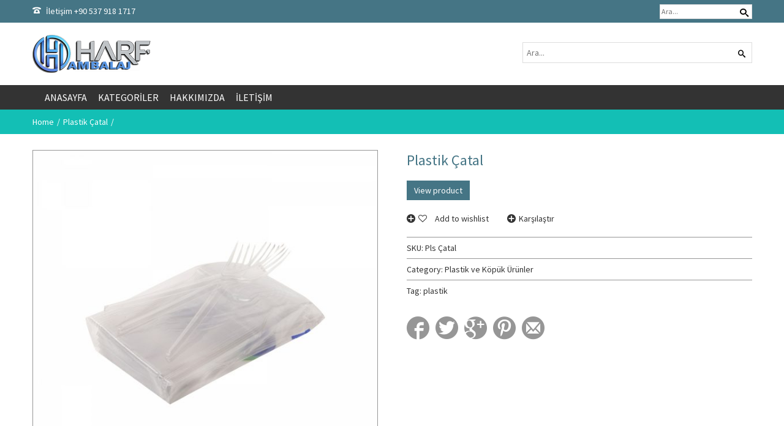

--- FILE ---
content_type: text/html; charset=UTF-8
request_url: http://www.harfambalaj.com/product/plastik-catal/?catalog_mode=on
body_size: 16413
content:
<!doctype html>
<!-- paulirish.com/2008/conditional-stylesheets-vs-css-hacks-answer-neither/ -->
<!--[if lt IE 7]> <html class="no-js ie6 oldie" lang="en"> <![endif]-->
<!--[if IE 7]>    <html class="no-js ie7 oldie" lang="en"> <![endif]-->
<!--[if IE 8]>    <html class="no-js ie8 oldie" lang="en"> <![endif]-->
<!-- Consider adding an manifest.appcache: h5bp.com/d/Offline -->
<!--[if gt IE 8]><!--> <html class="no-js" lang="tr" > <!--<![endif]-->
    <head>
        <meta charset="UTF-8">
        
        <meta name="viewport" content="width=device-width, initial-scale=1.0, maximum-scale=1.0, user-scalable=0" />
                <!-- Feed -->
        <link rel="alternate" type="application/rss+xml" title="harf ambalaj Feed" href="http://www.harfambalaj.com/feed/">
         <!-- version of GoodStore: 5.1 --> 
        <!-- Enable Startup Image for iOS Home Screen Web App -->
        <meta name="apple-mobile-web-app-capable" content="yes" />
        <meta property='fb:app_id' content=''/>

        <link href='//fonts.googleapis.com/css?family=Lato' rel='stylesheet' type='text/css'>
<link href='//fonts.googleapis.com/css?family=Open+Sans' rel='stylesheet' type='text/css'>
<link href='//fonts.googleapis.com/css?family=Source+Sans+Pro:400,600,700' rel='stylesheet' type='text/css'>

 <!-- Open Graph protocol by JaW -->
				<script>document.documentElement.className = document.documentElement.className + ' yes-js js_active js'</script>
			
	<!-- This site is optimized with the Yoast SEO plugin v15.4 - https://yoast.com/wordpress/plugins/seo/ -->
	<title>Plastik Çatal - harf ambalaj</title>
	<meta name="description" content="Plastik Çatal" />
	<meta name="robots" content="index, follow, max-snippet:-1, max-image-preview:large, max-video-preview:-1" />
	<link rel="canonical" href="http://www.harfambalaj.com/product/plastik-catal/" />
	<meta property="og:locale" content="tr_TR" />
	<meta property="og:type" content="article" />
	<meta property="og:title" content="Plastik Çatal - harf ambalaj" />
	<meta property="og:description" content="Plastik Çatal" />
	<meta property="og:url" content="http://www.harfambalaj.com/product/plastik-catal/" />
	<meta property="og:site_name" content="harf ambalaj" />
	<meta property="article:modified_time" content="2020-12-20T20:15:32+00:00" />
	<meta property="og:image" content="http://www.harfambalaj.com/wp-content/uploads/2020/12/Plastik-çatal.jpg" />
	<meta property="og:image:width" content="900" />
	<meta property="og:image:height" content="900" />
	<meta name="twitter:card" content="summary_large_image" />
	<meta name="twitter:label1" content="Written by">
	<meta name="twitter:data1" content="admin">
	<meta name="twitter:label2" content="Tahmini okuma süresi">
	<meta name="twitter:data2" content="0 dakika">
	<script type="application/ld+json" class="yoast-schema-graph">{"@context":"https://schema.org","@graph":[{"@type":"WebSite","@id":"http://www.harfambalaj.com/#website","url":"http://www.harfambalaj.com/","name":"harf ambalaj","description":"Ambalaj ve temizlik &uuml;r&uuml;nleri","potentialAction":[{"@type":"SearchAction","target":"http://www.harfambalaj.com/?s={search_term_string}","query-input":"required name=search_term_string"}],"inLanguage":"tr"},{"@type":"ImageObject","@id":"http://www.harfambalaj.com/product/plastik-catal/#primaryimage","inLanguage":"tr","url":"http://www.harfambalaj.com/wp-content/uploads/2020/12/Plastik-\u00e7atal.jpg","width":900,"height":900},{"@type":"WebPage","@id":"http://www.harfambalaj.com/product/plastik-catal/#webpage","url":"http://www.harfambalaj.com/product/plastik-catal/","name":"Plastik \u00c7atal - harf ambalaj","isPartOf":{"@id":"http://www.harfambalaj.com/#website"},"primaryImageOfPage":{"@id":"http://www.harfambalaj.com/product/plastik-catal/#primaryimage"},"datePublished":"2020-12-20T20:13:59+00:00","dateModified":"2020-12-20T20:15:32+00:00","description":"Plastik \u00c7atal","inLanguage":"tr","potentialAction":[{"@type":"ReadAction","target":["http://www.harfambalaj.com/product/plastik-catal/"]}]}]}</script>
	<!-- / Yoast SEO plugin. -->


<link rel='dns-prefetch' href='//s.w.org' />
<link rel="alternate" type="application/rss+xml" title="harf ambalaj &raquo; beslemesi" href="http://www.harfambalaj.com/feed/" />
<link rel="alternate" type="application/rss+xml" title="harf ambalaj &raquo; yorum beslemesi" href="http://www.harfambalaj.com/comments/feed/" />
<link rel="alternate" type="application/rss+xml" title="harf ambalaj &raquo; Plastik Çatal yorum beslemesi" href="http://www.harfambalaj.com/product/plastik-catal/feed/" />
		<script type="text/javascript">
			window._wpemojiSettings = {"baseUrl":"https:\/\/s.w.org\/images\/core\/emoji\/12.0.0-1\/72x72\/","ext":".png","svgUrl":"https:\/\/s.w.org\/images\/core\/emoji\/12.0.0-1\/svg\/","svgExt":".svg","source":{"concatemoji":"http:\/\/www.harfambalaj.com\/wp-includes\/js\/wp-emoji-release.min.js?ver=5.4.16"}};
			/*! This file is auto-generated */
			!function(e,a,t){var n,r,o,i=a.createElement("canvas"),p=i.getContext&&i.getContext("2d");function s(e,t){var a=String.fromCharCode;p.clearRect(0,0,i.width,i.height),p.fillText(a.apply(this,e),0,0);e=i.toDataURL();return p.clearRect(0,0,i.width,i.height),p.fillText(a.apply(this,t),0,0),e===i.toDataURL()}function c(e){var t=a.createElement("script");t.src=e,t.defer=t.type="text/javascript",a.getElementsByTagName("head")[0].appendChild(t)}for(o=Array("flag","emoji"),t.supports={everything:!0,everythingExceptFlag:!0},r=0;r<o.length;r++)t.supports[o[r]]=function(e){if(!p||!p.fillText)return!1;switch(p.textBaseline="top",p.font="600 32px Arial",e){case"flag":return s([127987,65039,8205,9895,65039],[127987,65039,8203,9895,65039])?!1:!s([55356,56826,55356,56819],[55356,56826,8203,55356,56819])&&!s([55356,57332,56128,56423,56128,56418,56128,56421,56128,56430,56128,56423,56128,56447],[55356,57332,8203,56128,56423,8203,56128,56418,8203,56128,56421,8203,56128,56430,8203,56128,56423,8203,56128,56447]);case"emoji":return!s([55357,56424,55356,57342,8205,55358,56605,8205,55357,56424,55356,57340],[55357,56424,55356,57342,8203,55358,56605,8203,55357,56424,55356,57340])}return!1}(o[r]),t.supports.everything=t.supports.everything&&t.supports[o[r]],"flag"!==o[r]&&(t.supports.everythingExceptFlag=t.supports.everythingExceptFlag&&t.supports[o[r]]);t.supports.everythingExceptFlag=t.supports.everythingExceptFlag&&!t.supports.flag,t.DOMReady=!1,t.readyCallback=function(){t.DOMReady=!0},t.supports.everything||(n=function(){t.readyCallback()},a.addEventListener?(a.addEventListener("DOMContentLoaded",n,!1),e.addEventListener("load",n,!1)):(e.attachEvent("onload",n),a.attachEvent("onreadystatechange",function(){"complete"===a.readyState&&t.readyCallback()})),(n=t.source||{}).concatemoji?c(n.concatemoji):n.wpemoji&&n.twemoji&&(c(n.twemoji),c(n.wpemoji)))}(window,document,window._wpemojiSettings);
		</script>
		<style type="text/css">
img.wp-smiley,
img.emoji {
	display: inline !important;
	border: none !important;
	box-shadow: none !important;
	height: 1em !important;
	width: 1em !important;
	margin: 0 .07em !important;
	vertical-align: -0.1em !important;
	background: none !important;
	padding: 0 !important;
}
</style>
	<link rel='stylesheet' id='wp-block-library-css'  href='http://www.harfambalaj.com/wp-includes/css/dist/block-library/style.min.css?ver=5.4.16' type='text/css' media='all' />
<link rel='stylesheet' id='wc-block-vendors-style-css'  href='http://www.harfambalaj.com/wp-content/plugins/woocommerce/packages/woocommerce-blocks/build/vendors-style.css?ver=3.8.1' type='text/css' media='all' />
<link rel='stylesheet' id='wc-block-style-css'  href='http://www.harfambalaj.com/wp-content/plugins/woocommerce/packages/woocommerce-blocks/build/style.css?ver=3.8.1' type='text/css' media='all' />
<link rel='stylesheet' id='jquery-selectBox-css'  href='http://www.harfambalaj.com/wp-content/plugins/yith-woocommerce-wishlist/assets/css/jquery.selectBox.css?ver=1.2.0' type='text/css' media='all' />
<link rel='stylesheet' id='yith-wcwl-font-awesome-css'  href='http://www.harfambalaj.com/wp-content/plugins/yith-woocommerce-wishlist/assets/css/font-awesome.css?ver=4.7.0' type='text/css' media='all' />
<link rel='stylesheet' id='yith-wcwl-main-css'  href='http://www.harfambalaj.com/wp-content/plugins/yith-woocommerce-wishlist/assets/css/style.css?ver=3.0.17' type='text/css' media='all' />
<style id='yith-wcwl-main-inline-css' type='text/css'>
.yith-wcwl-share li a{color: #FFFFFF;}.yith-wcwl-share li a:hover{color: #FFFFFF;}.yith-wcwl-share a.facebook{background: #39599E; background-color: #39599E;}.yith-wcwl-share a.facebook:hover{background: #39599E; background-color: #39599E;}.yith-wcwl-share a.twitter{background: #45AFE2; background-color: #45AFE2;}.yith-wcwl-share a.twitter:hover{background: #39599E; background-color: #39599E;}.yith-wcwl-share a.pinterest{background: #AB2E31; background-color: #AB2E31;}.yith-wcwl-share a.pinterest:hover{background: #39599E; background-color: #39599E;}.yith-wcwl-share a.email{background: #FBB102; background-color: #FBB102;}.yith-wcwl-share a.email:hover{background: #39599E; background-color: #39599E;}.yith-wcwl-share a.whatsapp{background: #00A901; background-color: #00A901;}.yith-wcwl-share a.whatsapp:hover{background: #39599E; background-color: #39599E;}
</style>
<link rel='stylesheet' id='contact-form-7-css'  href='http://www.harfambalaj.com/wp-content/plugins/contact-form-7/includes/css/styles.css?ver=5.3.2' type='text/css' media='all' />
<link rel='stylesheet' id='essential-grid-plugin-settings-css'  href='http://www.harfambalaj.com/wp-content/plugins/essential-grid/public/assets/css/settings.css?ver=2.3.6' type='text/css' media='all' />
<link rel='stylesheet' id='tp-fontello-css'  href='http://www.harfambalaj.com/wp-content/plugins/essential-grid/public/assets/font/fontello/css/fontello.css?ver=2.3.6' type='text/css' media='all' />
<link rel='stylesheet' id='rs-plugin-settings-css'  href='http://www.harfambalaj.com/wp-content/plugins/revslider/public/assets/css/rs6.css?ver=6.2.15' type='text/css' media='all' />
<style id='rs-plugin-settings-inline-css' type='text/css'>
#rs-demo-id {}
</style>
<link rel='stylesheet' id='nb-styles-css'  href='http://www.harfambalaj.com/wp-content/plugins/woocommerce-new-product-badge/assets/css/style.css?ver=5.4.16' type='text/css' media='all' />
<link rel='stylesheet' id='woocommerce-layout-css'  href='http://www.harfambalaj.com/wp-content/plugins/woocommerce/assets/css/woocommerce-layout.css?ver=4.8.0' type='text/css' media='all' />
<link rel='stylesheet' id='woocommerce-smallscreen-css'  href='http://www.harfambalaj.com/wp-content/plugins/woocommerce/assets/css/woocommerce-smallscreen.css?ver=4.8.0' type='text/css' media='only screen and (max-width: 768px)' />
<link rel='stylesheet' id='woocommerce-general-css'  href='http://www.harfambalaj.com/wp-content/plugins/woocommerce/assets/css/woocommerce.css?ver=4.8.0' type='text/css' media='all' />
<style id='woocommerce-inline-inline-css' type='text/css'>
.woocommerce form .form-row .required { visibility: visible; }
</style>
<link rel='stylesheet' id='jquery-colorbox-css'  href='http://www.harfambalaj.com/wp-content/plugins/yith-woocommerce-compare/assets/css/colorbox.css?ver=5.4.16' type='text/css' media='all' />
<link rel='stylesheet' id='yith-woocompare-widget-css'  href='http://www.harfambalaj.com/wp-content/plugins/yith-woocommerce-compare/assets/css/widget.css?ver=5.4.16' type='text/css' media='all' />
<link rel='stylesheet' id='style-css'  href='http://www.harfambalaj.com/wp-content/themes/goodstore-child/style.css?ver=5.4.16' type='text/css' media='all' />
<link rel='stylesheet' id='all_min-css'  href='http://www.harfambalaj.com/wp-content/themes/goodstore/css/all.min.css' type='text/css' media='all' />
<link rel='stylesheet' id='template-min-css'  href='http://www.harfambalaj.com/wp-content/themes/goodstore-child/css/template.css' type='text/css' media='all' />
<link rel='stylesheet' id='jawmenu-style-css'  href='http://www.harfambalaj.com/wp-content/themes/goodstore/css/jawmenu.css?ver=1.2.1' type='text/css' media='all' />
<link rel='stylesheet' id='template-wide-min-css'  href='http://www.harfambalaj.com/wp-content/themes/goodstore/css/template-wide.min.css' type='text/css' media='all' />
<link rel='stylesheet' id='custom-styles-css'  href='http://www.harfambalaj.com/wp-content/themes/goodstore/css/custom-styles-1.min.css' type='text/css' media='all' />
<script type='text/javascript' src='http://www.harfambalaj.com/wp-includes/js/jquery/jquery.js?ver=1.12.4-wp'></script>
<script type='text/javascript' src='http://www.harfambalaj.com/wp-includes/js/jquery/jquery-migrate.min.js?ver=1.4.1'></script>
<script type='text/javascript' src='http://www.harfambalaj.com/wp-content/plugins/revslider/public/assets/js/rbtools.min.js?ver=6.2.15'></script>
<script type='text/javascript' src='http://www.harfambalaj.com/wp-content/plugins/revslider/public/assets/js/rs6.min.js?ver=6.2.15'></script>
<link rel='https://api.w.org/' href='http://www.harfambalaj.com/wp-json/' />
<link rel="EditURI" type="application/rsd+xml" title="RSD" href="http://www.harfambalaj.com/xmlrpc.php?rsd" />
<link rel="wlwmanifest" type="application/wlwmanifest+xml" href="http://www.harfambalaj.com/wp-includes/wlwmanifest.xml" /> 
<meta name="generator" content="WordPress 5.4.16" />
<meta name="generator" content="WooCommerce 4.8.0" />
<link rel='shortlink' href='http://www.harfambalaj.com/?p=3237' />
<link rel="alternate" type="application/json+oembed" href="http://www.harfambalaj.com/wp-json/oembed/1.0/embed?url=http%3A%2F%2Fwww.harfambalaj.com%2Fproduct%2Fplastik-catal%2F" />
<link rel="alternate" type="text/xml+oembed" href="http://www.harfambalaj.com/wp-json/oembed/1.0/embed?url=http%3A%2F%2Fwww.harfambalaj.com%2Fproduct%2Fplastik-catal%2F&#038;format=xml" />
	<noscript><style>.woocommerce-product-gallery{ opacity: 1 !important; }</style></noscript>
	<!--[if lt IE 9]><link rel="stylesheet" href="http://www.harfambalaj.com/wp-content/themes/goodstore/css/ie.css"><link rel="stylesheet" href="http://www.harfambalaj.com/wp-content/themes/goodstore/css/template-wide-ie.css"><script src="http://html5shim.googlecode.com/svn/trunk/html5.js"></script><![endif]-->
<!--Custom CSS-->
<style></style>
<meta name="generator" content="Powered by Slider Revolution 6.2.15 - responsive, Mobile-Friendly Slider Plugin for WordPress with comfortable drag and drop interface." />
<script type="text/javascript">function setREVStartSize(e){
			//window.requestAnimationFrame(function() {				 
				window.RSIW = window.RSIW===undefined ? window.innerWidth : window.RSIW;	
				window.RSIH = window.RSIH===undefined ? window.innerHeight : window.RSIH;	
				try {								
					var pw = document.getElementById(e.c).parentNode.offsetWidth,
						newh;
					pw = pw===0 || isNaN(pw) ? window.RSIW : pw;
					e.tabw = e.tabw===undefined ? 0 : parseInt(e.tabw);
					e.thumbw = e.thumbw===undefined ? 0 : parseInt(e.thumbw);
					e.tabh = e.tabh===undefined ? 0 : parseInt(e.tabh);
					e.thumbh = e.thumbh===undefined ? 0 : parseInt(e.thumbh);
					e.tabhide = e.tabhide===undefined ? 0 : parseInt(e.tabhide);
					e.thumbhide = e.thumbhide===undefined ? 0 : parseInt(e.thumbhide);
					e.mh = e.mh===undefined || e.mh=="" || e.mh==="auto" ? 0 : parseInt(e.mh,0);		
					if(e.layout==="fullscreen" || e.l==="fullscreen") 						
						newh = Math.max(e.mh,window.RSIH);					
					else{					
						e.gw = Array.isArray(e.gw) ? e.gw : [e.gw];
						for (var i in e.rl) if (e.gw[i]===undefined || e.gw[i]===0) e.gw[i] = e.gw[i-1];					
						e.gh = e.el===undefined || e.el==="" || (Array.isArray(e.el) && e.el.length==0)? e.gh : e.el;
						e.gh = Array.isArray(e.gh) ? e.gh : [e.gh];
						for (var i in e.rl) if (e.gh[i]===undefined || e.gh[i]===0) e.gh[i] = e.gh[i-1];
											
						var nl = new Array(e.rl.length),
							ix = 0,						
							sl;					
						e.tabw = e.tabhide>=pw ? 0 : e.tabw;
						e.thumbw = e.thumbhide>=pw ? 0 : e.thumbw;
						e.tabh = e.tabhide>=pw ? 0 : e.tabh;
						e.thumbh = e.thumbhide>=pw ? 0 : e.thumbh;					
						for (var i in e.rl) nl[i] = e.rl[i]<window.RSIW ? 0 : e.rl[i];
						sl = nl[0];									
						for (var i in nl) if (sl>nl[i] && nl[i]>0) { sl = nl[i]; ix=i;}															
						var m = pw>(e.gw[ix]+e.tabw+e.thumbw) ? 1 : (pw-(e.tabw+e.thumbw)) / (e.gw[ix]);					
						newh =  (e.gh[ix] * m) + (e.tabh + e.thumbh);
					}				
					if(window.rs_init_css===undefined) window.rs_init_css = document.head.appendChild(document.createElement("style"));					
					document.getElementById(e.c).height = newh+"px";
					window.rs_init_css.innerHTML += "#"+e.c+"_wrapper { height: "+newh+"px }";				
				} catch(e){
					console.log("Failure at Presize of Slider:" + e)
				}					   
			//});
		  };</script>
  
    </head>

    
    <body class="product-template-default single single-product postid-3237 jawThemeStyle_bluewhite non-shorten-category-names fullwidth topbar-none wide-theme body-fix-menu hide-sliders theme-goodstore woocommerce woocommerce-page woocommerce-no-js"    >
            <div class="body-content">  
            <div id="container" class="container" role="document">
                           
                                    <div class="row-fullwidth">
                        <div class="page-top fullwidth-block row">
                            
<div class="col-lg-9 hide-mobiles  top-bar-1-left">
                <span class="top-bar-icon icon-phone"></span>
                
        <span>İletişim +90 537 918 1717</span>
    </div>
<div class="col-lg-3 top-bar-1-right">
    <ul>
                                            
        
                            
                            


            
            <li>
                <form role="search" method="get" id="searchform" action="http://www.harfambalaj.com/">
    <div class="search-box">		
        <div class="search-input">
            <input type="text" value="" name="s" id="s" placeholder="Ara...">
        </div>

        <div class="search-button">
            <button type="submit" id="searchsubmit" value="" class=""><span></span></button>
        </div>
    </div>
</form>            </li>
            
    </ul>
</div>                        </div>
                    </div> 
                                <!-- Start the template box -->
                <div id="template-box">
                    <!-- Row for blog navigation -->
                    <!-- <noscript>Please turn on JavaScript</noscript> -->
                    
                    
                    <div class="totop-button" id="totop" >
    <i class="icon-arrow-slide-up"></i>
</div>
                    <div id="header">
                        <div class="row-fullwidth">
                            <div class="fullwidth-block row header-small-content ">
                        <div class="col-lg-8 header-logo">
                                        <h1>
                                    <a href="http://www.harfambalaj.com" title="harf ambalaj">
                        <img class="template-logo" src="http://www.harfambalaj.com/wp-content/uploads/2020/08/logo.png" width=&quot;386&quot; height=&quot;123&quot; alt="harf ambalaj">
                    </a>
                                    </h1>
                    </div>
        <div class="col-lg-4 header-widget-area">
            <article id="search-3" class="widget widget_search"><form role="search" method="get" id="searchform" action="http://www.harfambalaj.com/">
    <div class="search-box">		
        <div class="search-input">
            <input type="text" value="" name="s" id="s" placeholder="Ara...">
        </div>

        <div class="search-button">
            <button type="submit" id="searchsubmit" value="" class=""><span></span></button>
        </div>
    </div>
</form></article>        </div>

        <div class="clear"></div>
    </div>

<div class="fullwidth-block row small-menu main-menu  row-menu-border  row-menu-bar-fixed  jaw-logo-scrollable-off ">
    <div class="col-lg-12">
        <div class="header-logo">
                    </div>
        <nav class="top-bar top-bar-jw" role="navigation">
            <section>
                <div id="jaw-menu" class="jaw-menu-bar"><ul class="top-nav"><li id="menu-item-3091" class="menu-item menu-item-type-post_type menu-item-object-page menu-item-home menu-item-3091 jaw-menu-item-depth-0 no-dropdown cols-count-1 jaw-menu-item-dropdown"><a class="" href="http://www.harfambalaj.com/"><span class="jaw-menu-submenu-icon icon-arrow-right-gs" aria-hidden="true"></span><span class="jaw-menu-icon " aria-hidden="true"></span><span class="jaw-menu-href-title">Anasayfa</span></a></li>
<li id="menu-item-3093" class="menu-item menu-item-type-post_type menu-item-object-page menu-item-3093 jaw-menu-item-depth-0 no-dropdown cols-count-1 jaw-menu-item-dropdown"><a class="" href="http://www.harfambalaj.com/kategoriler/"><span class="jaw-menu-submenu-icon icon-arrow-right-gs" aria-hidden="true"></span><span class="jaw-menu-icon " aria-hidden="true"></span><span class="jaw-menu-href-title">Kategoriler</span></a></li>
<li id="menu-item-3092" class="menu-item menu-item-type-post_type menu-item-object-page menu-item-3092 jaw-menu-item-depth-0 no-dropdown cols-count-1 jaw-menu-item-dropdown"><a class="" href="http://www.harfambalaj.com/hakkimizda/"><span class="jaw-menu-submenu-icon icon-arrow-right-gs" aria-hidden="true"></span><span class="jaw-menu-icon " aria-hidden="true"></span><span class="jaw-menu-href-title">Hakkımızda</span></a></li>
<li id="menu-item-3094" class="menu-item menu-item-type-post_type menu-item-object-page menu-item-3094 jaw-menu-item-depth-0 no-dropdown cols-count-1 jaw-menu-item-dropdown"><a class="" href="http://www.harfambalaj.com/contact/"><span class="jaw-menu-submenu-icon icon-arrow-right-gs" aria-hidden="true"></span><span class="jaw-menu-icon " aria-hidden="true"></span><span class="jaw-menu-href-title">İletişim</span></a></li>
<div class="clear"></div></ul></div>                <div class="clear"></div>
            </section>
        </nav>
        <nav class="mobile-menu-selectbox" role="navigation">
            <div id="jaw-mobile-menu" class="jaw-menu-mobile-bar"><ul class="top-nav-mobile"><li class="menu-item menu-item-type-post_type menu-item-object-page menu-item-home menu-item-3091 jaw-menu-item-depth-0 no-dropdown cols-count-1 jaw-menu-item-dropdown" aria-haspopup="false"><a class="" href="http://www.harfambalaj.com/"><span class="jaw-menu-icon " aria-hidden="true"></span><span class="jaw-menu-href-title">Anasayfa</span></a></li>
<li class="menu-item menu-item-type-post_type menu-item-object-page menu-item-3093 jaw-menu-item-depth-0 no-dropdown cols-count-1 jaw-menu-item-dropdown" aria-haspopup="false"><a class="" href="http://www.harfambalaj.com/kategoriler/"><span class="jaw-menu-icon " aria-hidden="true"></span><span class="jaw-menu-href-title">Kategoriler</span></a></li>
<li class="menu-item menu-item-type-post_type menu-item-object-page menu-item-3092 jaw-menu-item-depth-0 no-dropdown cols-count-1 jaw-menu-item-dropdown" aria-haspopup="false"><a class="" href="http://www.harfambalaj.com/hakkimizda/"><span class="jaw-menu-icon " aria-hidden="true"></span><span class="jaw-menu-href-title">Hakkımızda</span></a></li>
<li class="menu-item menu-item-type-post_type menu-item-object-page menu-item-3094 jaw-menu-item-depth-0 no-dropdown cols-count-1 jaw-menu-item-dropdown" aria-haspopup="false"><a class="" href="http://www.harfambalaj.com/contact/"><span class="jaw-menu-icon " aria-hidden="true"></span><span class="jaw-menu-href-title">İletişim</span></a></li>
</ul></div>        </nav>
    </div>
</div>                        </div>
                            <div class="row-fullwidth">
        <div class="page-title">
            <div class="fullwidth-block row">
                <div class="col-lg-12 row-breadcrumbs">            
                    <span class="breadcrumb" itemtype="http://schema.org/Breadcrumb"><a href="http://www.harfambalaj.com" itemprop="url"><span itemprop="title">Home</span></a><a href="http://www.harfambalaj.com/product/plastik-catal/">Plastik Çatal</a><div class="clear"></div>                </div>
            </div>    
        </div>                          
    </div>
                        
                    </div>
                    <!-- Row for main content area -->
                    <div id="main" class="row">                                                
                        <!-- Row for main content area -->
<div id="content" class="col-12 col-sm-12 col-lg-12 fullwidth_sidebar archive-content"><div class="row">



    <div class="col-12 col-sm-12 col-lg-12 builder-section before_main_content "><div class="row"><div class="col-12 col-sm-12 col-lg-12 woo_before_main_content"></div></div></div> <div id="content" class="product-content builder-section col-12 col-sm-12 col-lg-12" > 
                        <div class="row">
                            <div class="col-12 col-sm-12 col-lg-12">     
                                <div class="woocommerce-notices-wrapper"></div>
<div id="product-3237" class="catalog_mode_on jw-description-style-tabs post-3237 product type-product status-publish has-post-thumbnail product_cat-plastik-ve-kopuk-urunler product_tag-plastik first instock shipping-taxable product-type-simple">

    <div class="woocommerce-product-gallery woocommerce-product-gallery--with-images woocommerce-product-gallery--columns-3 images" data-columns="3" style="opacity: 0; transition: opacity .25s ease-in-out;">
	<figure class="woocommerce-product-gallery__wrapper">
		<div data-thumb="http://www.harfambalaj.com/wp-content/uploads/2020/12/Plastik-çatal-100x100.jpg" class="woocommerce-product-gallery__image"><a itemprop="image" class="woocommerce-main-image zoom" title="Plastik çatal" rel="prettyPhoto" href="http://www.harfambalaj.com/wp-content/uploads/2020/12/Plastik-çatal.jpg"><img width="600" height="600" src="http://www.harfambalaj.com/wp-content/uploads/2020/12/Plastik-çatal-600x600.jpg" class="attachment-shop_single size-shop_single wp-post-image" alt="" title="" data-src="http://www.harfambalaj.com/wp-content/uploads/2020/12/Plastik-çatal.jpg" data-large_image="http://www.harfambalaj.com/wp-content/uploads/2020/12/Plastik-çatal.jpg" data-large_image_width="900" data-large_image_height="900" srcset="http://www.harfambalaj.com/wp-content/uploads/2020/12/Plastik-çatal-600x600.jpg 600w, http://www.harfambalaj.com/wp-content/uploads/2020/12/Plastik-çatal-300x300.jpg 300w, http://www.harfambalaj.com/wp-content/uploads/2020/12/Plastik-çatal-150x150.jpg 150w, http://www.harfambalaj.com/wp-content/uploads/2020/12/Plastik-çatal-768x768.jpg 768w, http://www.harfambalaj.com/wp-content/uploads/2020/12/Plastik-çatal-151x151.jpg 151w, http://www.harfambalaj.com/wp-content/uploads/2020/12/Plastik-çatal-275x275.jpg 275w, http://www.harfambalaj.com/wp-content/uploads/2020/12/Plastik-çatal-128x128.jpg 128w, http://www.harfambalaj.com/wp-content/uploads/2020/12/Plastik-çatal-100x100.jpg 100w, http://www.harfambalaj.com/wp-content/uploads/2020/12/Plastik-çatal.jpg 900w" sizes="(max-width: 600px) 100vw, 600px" /></a></div>	</figure>
</div>

    <div class="summary entry-summary">

        <h1 class="product_title entry-title">Plastik Çatal</h1><div class="price-container"><p class="price"></p>
</div><div class="clear"></div><div class="description-container "></div><div class="no-catalog-product-page"><a class="button" href="http://www.harfambalaj.com/product/plastik-catal/" target="_self" >View product</a></div><a href="http://www.harfambalaj.com?action=yith-woocompare-add-product&id=3237" class="compare button" data-product_id="3237" rel="nofollow">Karşılaştır</a><div class="addtowishlist"><span class="icon-plus-circle2"></span>
<div class="yith-wcwl-add-to-wishlist add-to-wishlist-3237  wishlist-fragment on-first-load" data-fragment-ref="3237" data-fragment-options="{&quot;base_url&quot;:&quot;&quot;,&quot;in_default_wishlist&quot;:false,&quot;is_single&quot;:true,&quot;show_exists&quot;:false,&quot;product_id&quot;:3237,&quot;parent_product_id&quot;:3237,&quot;product_type&quot;:&quot;simple&quot;,&quot;show_view&quot;:true,&quot;browse_wishlist_text&quot;:&quot;Browse wishlist&quot;,&quot;already_in_wishslist_text&quot;:&quot;The product is already in your wishlist!&quot;,&quot;product_added_text&quot;:&quot;\u00dcr\u00fcn eklendi!&quot;,&quot;heading_icon&quot;:&quot;fa-heart-o&quot;,&quot;available_multi_wishlist&quot;:false,&quot;disable_wishlist&quot;:false,&quot;show_count&quot;:false,&quot;ajax_loading&quot;:false,&quot;loop_position&quot;:&quot;after_add_to_cart&quot;,&quot;item&quot;:&quot;add_to_wishlist&quot;}">
			
			<!-- ADD TO WISHLIST -->
			
<div class="yith-wcwl-add-button">
	<a href="?add_to_wishlist=3237" rel="nofollow" data-product-id="3237" data-product-type="simple" data-original-product-id="3237" class="add_to_wishlist single_add_to_wishlist" data-title="Add to wishlist">
		<i class="yith-wcwl-icon fa fa-heart-o"></i>		<span>Add to wishlist</span>
	</a>
</div>
			<!-- COUNT TEXT -->
			
			</div></div><div class="comparebutton"><span class="icon-plus-circle2"></span><div class="woocommerce product compare-button"><a href="http://www.harfambalaj.com?action=yith-woocompare-add-product&id=3237" class="compare button" data-product_id="3237" rel="nofollow">Karşılaştır</a></div></div><div class="clear"></div><div class="product_meta">

				<span itemprop="productID" class="sku_wrapper">SKU: <span class="sku" itemprop="sku">Pls Çatal</span></span>
	
	<span class="posted_in">Category: <a href="http://www.harfambalaj.com/product-category/plastik-ve-kopuk-urunler/" rel="tag">Plastik ve Köpük Ürünler</a></span>
	<span class="tagged_as">Tag: <a href="http://www.harfambalaj.com/product-tag/plastik/" rel="tag">plastik</a></span>
	
</div><ul class="socialshare-icon">
            <li>
            <a class="link-facebook" target="_blank" href="https://www.facebook.com/sharer/sharer.php?u=http://http%3A%2F%2Fwww.harfambalaj.com%2Fproduct%2Fplastik-catal%2F&t=Plastik+%C3%87atal">
                <span class="icon-facebook4"></span>
            </a>
        </li>
                <li>
            <a class="link-twitter" target="_blank" href="https://twitter.com/intent/tweet?original_referer=http://http%3A%2F%2Fwww.harfambalaj.com%2Fproduct%2Fplastik-catal%2F&text=Plastik+%C3%87atal&url=http://http%3A%2F%2Fwww.harfambalaj.com%2Fproduct%2Fplastik-catal%2F">
                <span class="icon-twitter3"></span>
            </a>
        </li>
                <li>
            <a class="link-google" target="_blank" href="https://plus.google.com/share?url=http://http%3A%2F%2Fwww.harfambalaj.com%2Fproduct%2Fplastik-catal%2F">
                <span class="icon-google-plus4"></span>
            </a>
        </li>
                <li>
            <a class="link-pinterest" target="_blank" href="http://www.pinterest.com/pin/create/button/?url=http://http%3A%2F%2Fwww.harfambalaj.com%2Fproduct%2Fplastik-catal%2F&media=http%3A%2F%2Fwww.harfambalaj.com%2Fwp-content%2Fuploads%2F2020%2F12%2FPlastik-%C3%A7atal.jpg&description=%3Cul%3E%0D%0A+%09%3Cli%3E%3Cstrong%3EPlastik+%C3%9Cr%C3%BCnler%3C%2Fstrong%3E%3C%2Fli%3E%0D%0A+%09%3Cli%3E%3Cb%3EPlastik+%C3%87atal%3C%2Fb%3E%3C%2Fli%3E%0D%0A%3C%2Ful%3E">
                <span class="icon-pinterest"></span>
            </a>
        </li>
                <li>
            <a class="link-email" target="_blank" href="mailto:youremail@addresshere.com?subject=Plastik Çatal&body=
 	Plastik Ürünler
 	Plastik Çatal
 Link: http%3A%2F%2Fwww.harfambalaj.com%2Fproduct%2Fplastik-catal%2F">
                <span class="icon-mail4 "></span>
            </a>
        </li> 
    
</ul>

    </div><!-- .summary -->
    <div class="clear"></div>


	<div class="woocommerce-tabs wc-tabs-wrapper">
		<ul class="tabs wc-tabs" role="tablist">
							<li class="description_tab" id="tab-title-description" role="tab" aria-controls="tab-description">
					<a href="#tab-description">
						Açıklama					</a>
				</li>
							<li class="reviews_tab" id="tab-title-reviews" role="tab" aria-controls="tab-reviews">
					<a href="#tab-reviews">
						İnceleme (0)					</a>
				</li>
					</ul>
					<div class="woocommerce-Tabs-panel woocommerce-Tabs-panel--description panel entry-content wc-tab" id="tab-description" role="tabpanel" aria-labelledby="tab-title-description">
				
<h2>Product Description</h2>

<table class="tg" style="border-collapse: collapse; border-spacing: 0; table-layout: fixed; width: 538px;">
<colgroup>
<col style="width: 129px;" />
<col style="width: 142px;" />
<col style="width: 141px;" />
<col style="width: 126px;" /></colgroup>
<thead>
<tr>
<th style="background-color: #cbcefb; color: #000000; font-family: Arial, sans-serif; font-size: 14px; font-weight: bold; overflow: hidden; padding: 10px 5px; text-align: center; vertical-align: top; word-break: normal; border: 1px solid #ffffff;">RENK</th>
<th style="background-color: #cbcefb; color: #cbcefb; font-family: Arial, sans-serif; font-size: 14px; font-weight: bold; overflow: hidden; padding: 10px 5px; text-align: center; vertical-align: top; word-break: normal; border: 1px solid #ffffff;"><span style="color: #000;">CİNS</span></th>
<th style="background-color: #cbcefb; color: #cbcefb; font-family: Arial, sans-serif; font-size: 14px; font-weight: bold; overflow: hidden; padding: 10px 5px; text-align: center; vertical-align: bottom; word-break: normal; border: 1px solid #ffffff;"><span style="color: #000;">EBAT</span></th>
<th style="background-color: #cbcefb; font-family: Arial, sans-serif; font-size: 14px; font-weight: bold; overflow: hidden; padding: 10px 5px; text-align: center; vertical-align: top; word-break: normal; border: 1px solid #ffffff;">PAKETİÇİ ADET</th>
</tr>
</thead>
<tbody>
<tr>
<td style="background-color: #efefef; font-family: Arial, sans-serif; font-size: 14px; font-weight: bold; overflow: hidden; padding: 10px 5px; text-align: center; vertical-align: top; word-break: normal; border: 1px solid #ffffff;">Beyaz</td>
<td style="background-color: #efefef; font-family: Arial, sans-serif; font-size: 14px; font-weight: bold; overflow: hidden; padding: 10px 5px; text-align: center; vertical-align: top; word-break: normal; border: 1px solid #ffffff;">Plastik Çatal</td>
<td style="background-color: #efefef; font-family: Arial, sans-serif; font-size: 14px; font-weight: bold; overflow: hidden; padding: 10px 5px; text-align: center; vertical-align: top; word-break: normal; border: 1px solid #ffffff;"><span style="vertical-align: inherit;"><span style="vertical-align: inherit;"><span style="vertical-align: inherit;"><span style="vertical-align: inherit;">Standart</span></span></span></span></td>
<td style="background-color: #efefef; font-family: Arial, sans-serif; font-size: 14px; font-weight: bold; overflow: hidden; padding: 10px 5px; text-align: center; vertical-align: top; word-break: normal; border: 1px solid #ffffff;">100 ADET</td>
</tr>
</tbody>
</table>
			</div>
					<div class="woocommerce-Tabs-panel woocommerce-Tabs-panel--reviews panel entry-content wc-tab" id="tab-reviews" role="tabpanel" aria-labelledby="tab-title-reviews">
				<div id="reviews" class="woocommerce-Reviews">
	<div id="comments">
		<h2 class="woocommerce-Reviews-title">Reviews</h2>

		
			<p class="woocommerce-noreviews">There are no reviews yet.</p>

			</div>

	
		<div id="review_form_wrapper">
			<div id="review_form">
					<div id="respond" class="comment-respond">
		<span id="reply-title" class="comment-reply-title">Be the first to review &ldquo;Plastik Çatal&rdquo; <small><a rel="nofollow" id="cancel-comment-reply-link" href="/product/plastik-catal/?catalog_mode=on#respond" style="display:none;">Cevabı iptal et</a></small></span><form action="http://www.harfambalaj.com/wp-comments-post.php" method="post" id="commentform" class="comment-form"><p class="comment-notes"><span id="email-notes">E-posta hesabınız yayımlanmayacak.</span> Gerekli alanlar <span class="required">*</span> ile işaretlenmişlerdir</p><div class="comment-form-rating"><label for="rating">Your rating</label><select name="rating" id="rating" aria-required="true" required>
							<option value="">Rate&hellip;</option>
							<option value="5">Perfect</option>
							<option value="4">Good</option>
							<option value="3">Average</option>
							<option value="2">Not that bad</option>
							<option value="1">Very poor</option>
						</select></div><p class="comment-form-comment"><label for="comment">Your review <span class="required">*</span></label><textarea id="comment" name="comment" cols="45" rows="8" aria-required="true" required></textarea></p><p class="comment-form-author"><label for="author">Name <span class="required">*</span></label> <input id="author" name="author" type="text" value="" size="30" aria-required="true" required /></p>
<p class="comment-form-email"><label for="email">Email <span class="required">*</span></label> <input id="email" name="email" type="email" value="" size="30" aria-required="true" required /></p>
<p class="comment-form-cookies-consent"><input id="wp-comment-cookies-consent" name="wp-comment-cookies-consent" type="checkbox" value="yes" /> <label for="wp-comment-cookies-consent">Bir dahaki sefere yorum yaptığımda kullanılmak üzere adımı, e-posta adresimi ve web site adresimi bu tarayıcıya kaydet.</label></p>
<p class="form-submit"><input name="submit" type="submit" id="submit" class="submit" value="Submit" /> <input type='hidden' name='comment_post_ID' value='3237' id='comment_post_ID' />
<input type='hidden' name='comment_parent' id='comment_parent' value='0' />
</p></form>	</div><!-- #respond -->
				</div>
		</div>

	
	<div class="clear"></div>
</div>
			</div>
		
			</div>


<div class="releated-product woocommerce">
    <div class="row section-header box">
        <div class="section-big-wrapper">
            <h3 class="section-big">Related Products</h3>
        </div>
    </div>
    
<div id="jaw-carousel-442" class="carousel horizontal slide woocommerce navigation-bar">
    <!-- Wrapper for slides -->
    <div class="carousel-inner">
                              
                                <div class="item active">
                    <div class="jaw_blog catalog_mode_on">
                        <div class="carousel-caption row elements_iso">
                            

    <article id="product-3239"  class="element col-lg-3 product-style-0 product-animate  post-3239 product type-product status-publish has-post-thumbnail product_cat-kagit-urunler product_tag-plastik first instock shipping-taxable product-type-simple"   
             sort_name="dispenser peçete"  
             sort_date="2020-12-20 20:18:13" 
             sort_rating="0" 
             sort_popular="0"
             >
        <div class="box ">
            <a href="http://www.harfambalaj.com/product/dispenser-pecete/" class="woocommerce-LoopProduct-link woocommerce-loop-product__link">            
            <div class="image ">
                <a href="http://www.harfambalaj.com/product/dispenser-pecete/?catalog_mode=on" title="Dispenser Peçete"><img width="274" height="293" src="http://www.harfambalaj.com/wp-content/uploads/2020/12/dispanser-peçete-274x293.jpg" class="attachment-woo-size size-woo-size wp-post-image" alt="" /></a>
                
            </div>
    
            <div class="product-info-bar"></div>
            <div class="product-box">

                
                <div class="rating rating-none">
                                                                            
              <!-- RATING -->
                    <div class="clear"></div>
                </div>

                <h2 class="rating-none">
                    <a href="http://www.harfambalaj.com/product/dispenser-pecete/?catalog_mode=on" title="Dispenser Peçete" class="post_name">Dispenser Peçete</a>
                </h2>   <!-- Title -->
                <div class="price-container"><p class="price"></p>
</div>            </div>
                        </a>        </div>
    </article>
                               
                         
                                                
                                    
                                                

    <article id="product-3227"  class="element col-lg-3 product-style-0 product-animate  post-3227 product type-product status-publish has-post-thumbnail product_cat-plastik-ve-kopuk-urunler product_tag-kopuk-tabak first instock shipping-taxable product-type-simple"   
             sort_name="beş gözlü kapaklı tabldot (mod 27 a)"  
             sort_date="2020-12-20 19:40:53" 
             sort_rating="0" 
             sort_popular="0"
             >
        <div class="box ">
            <a href="http://www.harfambalaj.com/product/bes-gozlu-kapakli-tabldot-mod-27-a/" class="woocommerce-LoopProduct-link woocommerce-loop-product__link">            
            <div class="image hower_image_animated">
                <a href="http://www.harfambalaj.com/product/bes-gozlu-kapakli-tabldot-mod-27-a/?catalog_mode=on" title="Beş Gözlü Kapaklı Tabldot (Mod 27 A)"><img width="274" height="293" src="http://www.harfambalaj.com/wp-content/uploads/2020/12/27a-274x293.jpg" class="attachment-woo-size size-woo-size wp-post-image" alt="" /><img width="274" height="293" src="http://www.harfambalaj.com/wp-content/uploads/2020/12/27a_1-274x293.jpg" class="woo_second_image" alt="" /></a>
                
            </div>
    
            <div class="product-info-bar"></div>
            <div class="product-box">

                
                <div class="rating rating-none">
                                                                            
              <!-- RATING -->
                    <div class="clear"></div>
                </div>

                <h2 class="rating-none">
                    <a href="http://www.harfambalaj.com/product/bes-gozlu-kapakli-tabldot-mod-27-a/?catalog_mode=on" title="Beş Gözlü Kapaklı Tabldot (Mod 27 A)" class="post_name">Beş Gözlü Kapaklı Tabldot (Mod 27 A)</a>
                </h2>   <!-- Title -->
                <div class="price-container"><p class="price"></p>
</div>            </div>
                        </a>        </div>
    </article>
                             
                                                
                                    
                                                

    <article id="product-3224"  class="element col-lg-3 product-style-0 product-animate  post-3224 product type-product status-publish has-post-thumbnail product_cat-plastik-ve-kopuk-urunler product_tag-kopuk-tabak first instock shipping-taxable product-type-simple"   
             sort_name="beş gözlü tabldot (mod 27)"  
             sort_date="2020-12-20 19:37:42" 
             sort_rating="0" 
             sort_popular="0"
             >
        <div class="box ">
            <a href="http://www.harfambalaj.com/product/bes-gozlu-tabldot-mod-27/" class="woocommerce-LoopProduct-link woocommerce-loop-product__link">            
            <div class="image hower_image_animated">
                <a href="http://www.harfambalaj.com/product/bes-gozlu-tabldot-mod-27/?catalog_mode=on" title="Beş Gözlü Tabldot (Mod 27)"><img width="274" height="293" src="http://www.harfambalaj.com/wp-content/uploads/2020/12/27-274x293.jpg" class="attachment-woo-size size-woo-size wp-post-image" alt="" /><img width="274" height="293" src="http://www.harfambalaj.com/wp-content/uploads/2020/12/27_1-274x293.jpg" class="woo_second_image" alt="" /></a>
                
            </div>
    
            <div class="product-info-bar"></div>
            <div class="product-box">

                
                <div class="rating rating-none">
                                                                            
              <!-- RATING -->
                    <div class="clear"></div>
                </div>

                <h2 class="rating-none">
                    <a href="http://www.harfambalaj.com/product/bes-gozlu-tabldot-mod-27/?catalog_mode=on" title="Beş Gözlü Tabldot (Mod 27)" class="post_name">Beş Gözlü Tabldot (Mod 27)</a>
                </h2>   <!-- Title -->
                <div class="price-container"><p class="price"></p>
</div>            </div>
                        </a>        </div>
    </article>
                             
                                                
                                    
                                                

    <article id="product-3191"  class="element col-lg-3 product-style-0 product-animate  post-3191 product type-product status-publish has-post-thumbnail product_cat-plastik-ve-kopuk-urunler product_tag-kopuk-tabak first instock shipping-taxable product-type-simple"   
             sort_name="köpük tepsi standart (mod 8 d)"  
             sort_date="2020-12-20 14:10:29" 
             sort_rating="0" 
             sort_popular="0"
             >
        <div class="box ">
            <a href="http://www.harfambalaj.com/product/kopuk-tepsi-standart-mod-8-d/" class="woocommerce-LoopProduct-link woocommerce-loop-product__link">            
            <div class="image hower_image_animated">
                <a href="http://www.harfambalaj.com/product/kopuk-tepsi-standart-mod-8-d/?catalog_mode=on" title="Köpük Tepsi Standart (Mod 8 D)"><img width="274" height="293" src="http://www.harfambalaj.com/wp-content/uploads/2020/12/Mod8d-274x293.jpg" class="attachment-woo-size size-woo-size wp-post-image" alt="" /><img width="274" height="293" src="http://www.harfambalaj.com/wp-content/uploads/2020/12/Mod8d_1-274x293.jpg" class="woo_second_image" alt="" /></a>
                
            </div>
    
            <div class="product-info-bar"></div>
            <div class="product-box">

                
                <div class="rating rating-none">
                                                                            
              <!-- RATING -->
                    <div class="clear"></div>
                </div>

                <h2 class="rating-none">
                    <a href="http://www.harfambalaj.com/product/kopuk-tepsi-standart-mod-8-d/?catalog_mode=on" title="Köpük Tepsi Standart (Mod 8 D)" class="post_name">Köpük Tepsi Standart (Mod 8 D)</a>
                </h2>   <!-- Title -->
                <div class="price-container"><p class="price"></p>
</div>            </div>
                        </a>        </div>
    </article>
                             
                                                
                                                </div>
                    </div>
                </div>
                                                        
                      
                                <div class="item ">
                    <div class="jaw_blog catalog_mode_on">
                        <div class="carousel-caption row elements_iso">
                            

    <article id="product-3188"  class="element col-lg-3 product-style-0 product-animate  post-3188 product type-product status-publish has-post-thumbnail product_cat-plastik-ve-kopuk-urunler product_tag-kopuk-tabak first instock shipping-taxable product-type-simple"   
             sort_name="kare tabak standart (mod 3 a)"  
             sort_date="2020-12-20 14:03:35" 
             sort_rating="0" 
             sort_popular="0"
             >
        <div class="box ">
            <a href="http://www.harfambalaj.com/product/kare-tabak-standart-mod-3-a/" class="woocommerce-LoopProduct-link woocommerce-loop-product__link">            
            <div class="image hower_image_animated">
                <a href="http://www.harfambalaj.com/product/kare-tabak-standart-mod-3-a/?catalog_mode=on" title="Kare Tabak Standart (Mod 3 A)"><img width="274" height="293" src="http://www.harfambalaj.com/wp-content/uploads/2020/12/Mod3a-274x293.jpg" class="attachment-woo-size size-woo-size wp-post-image" alt="" /><img width="274" height="293" src="http://www.harfambalaj.com/wp-content/uploads/2020/12/Mod3a_1-274x293.jpg" class="woo_second_image" alt="" /></a>
                
            </div>
    
            <div class="product-info-bar"></div>
            <div class="product-box">

                
                <div class="rating rating-none">
                                                                            
              <!-- RATING -->
                    <div class="clear"></div>
                </div>

                <h2 class="rating-none">
                    <a href="http://www.harfambalaj.com/product/kare-tabak-standart-mod-3-a/?catalog_mode=on" title="Kare Tabak Standart (Mod 3 A)" class="post_name">Kare Tabak Standart (Mod 3 A)</a>
                </h2>   <!-- Title -->
                <div class="price-container"><p class="price"></p>
</div>            </div>
                        </a>        </div>
    </article>
                               
                         
                                                
                                    
                                                

    <article id="product-3168"  class="element col-lg-3 product-style-0 product-animate  post-3168 product type-product status-publish has-post-thumbnail product_cat-plastik-ve-kopuk-urunler product_tag-kopuk-tabak first instock shipping-taxable product-type-simple"   
             sort_name="dikdörtgen tabak (mod 1 s)"  
             sort_date="2020-12-19 23:20:09" 
             sort_rating="0" 
             sort_popular="0"
             >
        <div class="box ">
            <a href="http://www.harfambalaj.com/product/dikdortgen-tabak-mod-1-s/" class="woocommerce-LoopProduct-link woocommerce-loop-product__link">            
            <div class="image hower_image_animated">
                <a href="http://www.harfambalaj.com/product/dikdortgen-tabak-mod-1-s/?catalog_mode=on" title="Dikdörtgen Tabak (Mod 1 S)"><img width="274" height="293" src="http://www.harfambalaj.com/wp-content/uploads/2020/12/mod1s-274x293.jpg" class="attachment-woo-size size-woo-size wp-post-image" alt="" /><img width="274" height="293" src="http://www.harfambalaj.com/wp-content/uploads/2020/12/mod1s_2-274x293.jpg" class="woo_second_image" alt="" /></a>
                
            </div>
    
            <div class="product-info-bar"></div>
            <div class="product-box">

                
                <div class="rating rating-none">
                                                                            
              <!-- RATING -->
                    <div class="clear"></div>
                </div>

                <h2 class="rating-none">
                    <a href="http://www.harfambalaj.com/product/dikdortgen-tabak-mod-1-s/?catalog_mode=on" title="Dikdörtgen Tabak (Mod 1 S)" class="post_name">Dikdörtgen Tabak (Mod 1 S)</a>
                </h2>   <!-- Title -->
                <div class="price-container"><p class="price"></p>
</div>            </div>
                        </a>        </div>
    </article>
                             
                                                
                                    
                                                

    <article id="product-3156"  class="element col-lg-3 product-style-0 product-animate  post-3156 product type-product status-publish has-post-thumbnail product_cat-plastik-ve-kopuk-urunler product_tag-kopuk-tabak first instock shipping-taxable product-type-simple"   
             sort_name="dikdörtgen tabak (mod 16 at)"  
             sort_date="2020-12-13 18:42:59" 
             sort_rating="0" 
             sort_popular="0"
             >
        <div class="box ">
            <a href="http://www.harfambalaj.com/product/dikdortgen-tabak-mod-16-at/" class="woocommerce-LoopProduct-link woocommerce-loop-product__link">            
            <div class="image hower_image_animated">
                <a href="http://www.harfambalaj.com/product/dikdortgen-tabak-mod-16-at/?catalog_mode=on" title="Dikdörtgen Tabak (Mod 16 AT)"><img width="274" height="293" src="http://www.harfambalaj.com/wp-content/uploads/2020/12/mod16at-274x293.jpg" class="attachment-woo-size size-woo-size wp-post-image" alt="" /><img width="274" height="293" src="http://www.harfambalaj.com/wp-content/uploads/2020/12/mod16at_2-274x293.jpg" class="woo_second_image" alt="" /></a>
                
            </div>
    
            <div class="product-info-bar"></div>
            <div class="product-box">

                
                <div class="rating rating-none">
                                                                            
              <!-- RATING -->
                    <div class="clear"></div>
                </div>

                <h2 class="rating-none">
                    <a href="http://www.harfambalaj.com/product/dikdortgen-tabak-mod-16-at/?catalog_mode=on" title="Dikdörtgen Tabak (Mod 16 AT)" class="post_name">Dikdörtgen Tabak (Mod 16 AT)</a>
                </h2>   <!-- Title -->
                <div class="price-container"><p class="price"></p>
</div>            </div>
                        </a>        </div>
    </article>
                             
                                                
                                    
                                                

    <article id="product-3153"  class="element col-lg-3 product-style-0 product-animate  post-3153 product type-product status-publish has-post-thumbnail product_cat-plastik-ve-kopuk-urunler product_tag-kopuk-tabak first instock shipping-taxable product-type-simple"   
             sort_name="dikdörtgen tabak (mod 2 t)"  
             sort_date="2020-12-13 18:39:38" 
             sort_rating="0" 
             sort_popular="0"
             >
        <div class="box ">
            <a href="http://www.harfambalaj.com/product/dikdortgen-tabak-mod-2-t/" class="woocommerce-LoopProduct-link woocommerce-loop-product__link">            
            <div class="image hower_image_animated">
                <a href="http://www.harfambalaj.com/product/dikdortgen-tabak-mod-2-t/?catalog_mode=on" title="Dikdörtgen Tabak (Mod 2 T)"><img width="274" height="293" src="http://www.harfambalaj.com/wp-content/uploads/2020/12/mod2t-274x293.jpg" class="attachment-woo-size size-woo-size wp-post-image" alt="" /><img width="274" height="293" src="http://www.harfambalaj.com/wp-content/uploads/2020/12/mod2t_2-274x293.jpg" class="woo_second_image" alt="" /></a>
                
            </div>
    
            <div class="product-info-bar"></div>
            <div class="product-box">

                
                <div class="rating rating-none">
                                                                            
              <!-- RATING -->
                    <div class="clear"></div>
                </div>

                <h2 class="rating-none">
                    <a href="http://www.harfambalaj.com/product/dikdortgen-tabak-mod-2-t/?catalog_mode=on" title="Dikdörtgen Tabak (Mod 2 T)" class="post_name">Dikdörtgen Tabak (Mod 2 T)</a>
                </h2>   <!-- Title -->
                <div class="price-container"><p class="price"></p>
</div>            </div>
                        </a>        </div>
    </article>
                             
                                                
                                                </div>
                    </div>
                </div>
                                                        
           
                </div>
    <!-- Controls -->
<a class="left carousel-control" href="#jaw-carousel-442" data-slide="prev">
    <span class="icon-prev"></span>
</a>
<a class="right carousel-control" href="#jaw-carousel-442" data-slide="next">
    <span class="icon-next"></span>
</a>
<div class="clear"></div>
</div>
<div class="clear"></div>


</div>
<meta itemprop="url" content="http://www.harfambalaj.com/product/plastik-catal/" />
</div><!-- #product-3237 -->

                            </div>
                            
                                            </div>
                    <div class="clear"></div>
                </div>

    
            <nav id="nav-single" class="col-12 col-sm-12 col-lg-12">
            <span class="nav-previous"><a href="http://www.harfambalaj.com/product/plastik-kasik/" rel="prev"><i class="icon-arrow-slide-left"></i> Previous</a></span>
            <span class="nav-next"><a href="http://www.harfambalaj.com/product/dispenser-pecete/" rel="next">Next <i class="icon-arrow-slide-right"></i></a></span>
        </nav><!-- #nav-single -->
        <div class="clear"></div>


</div>
</div><!-- End Content row -->





</div><!-- End Main row -->
<footer id="footer" class="" role="contentinfo">

    <div class="row-fullwidth">
        <div class="fullwidth-block row footer-content">
            <div class="col-lg-4 footer-widget-area">
    <article id="widget_sp_image-21" class="widget widget_sp_image"><img width="386" height="123" class="attachment-full alignleft" style="max-width: 100%;" srcset="http://www.harfambalaj.com/wp-content/uploads/2020/08/logo-1.png 386w, http://www.harfambalaj.com/wp-content/uploads/2020/08/logo-1-300x96.png 300w, http://www.harfambalaj.com/wp-content/uploads/2020/08/logo-1-151x48.png 151w, http://www.harfambalaj.com/wp-content/uploads/2020/08/logo-1-275x88.png 275w" sizes="(max-width: 386px) 100vw, 386px" src="http://www.harfambalaj.com/wp-content/uploads/2020/08/logo-1.png" /></article></div>
<div class="col-lg-4 footer-widget-area">
    <article id="text-7" class="widget widget_text"><div class="row section-header box"><div class="section-big-wrapper"><h3 class="section-big">Firma Bilgileri</h3></div></div>			<div class="textwidget"><p>Harf ambalaj ve plastik sanayi ticaret ltd.şti.</p>
<p>Telefon: +90 537 918 1717<br />
Telefon: +90 533 464 0324<br />
E-posta: <a href="mailto:info@harfambalaj.com">info@harfambalaj.com</a></p>
</div>
		</article>  
</div>
<div class="col-lg-4 footer-widget-area">
     
</div>            
        </div>

                    <div id="copyright" class="fullwidth-block row footer-content">            
                <div class="col-lg-12">
                    Copyright 2020 © harfambalaj.com Tüm Hakları Saklıdır. <a href='//www.karakoybilgisayar.com/'>Powered by KBS</a>                </div>
            </div>
        
    </div>



</footer>



</div><!-- End the template box -->

</div><!-- Container End -->


<!-- Prompt IE 6 users to install Chrome Frame. Remove this if you want to support IE 6.
     chromium.org/developers/how-tos/chrome-frame-getting-started -->
<!--[if lt IE 7]>
        <script defer>window.attachEvent('onload',function(){CFInstall.check({mode:'overlay'})})</script>
<![endif]-->

<script type="text/javascript" charset="utf-8">
    var site_url = "http://www.harfambalaj.com";
    var rtl = "0";
        var wWidth = jQuery(window).width();

    jQuery(document).ready(function() {
        //  open pinterrest in new tab
        jQuery(".social_button").find('a').attr('target', '_blank');
        //COOKIES for modal   

    });
    
    </script> 


    <script type="text/javascript" charset="utf-8">
        /* twitter share (min)*/
        !function(a, b, c) {
            var d, e = a.getElementsByTagName(b)[0];
            a.getElementById(c) || (d = a.createElement(b), d.id = c, d.src = "//platform.twitter.com/widgets.js", e.parentNode.insertBefore(d, e))
        }(document, "script", "twitter-wjs");
        /*google+ share (min)*/
        window.___gcfg = {lang: "tr_TR"}, function() {
            var a = document.createElement("script");
            a.type = "text/javascript", a.async = !0, a.src = "https://apis.google.com/js/plusone.js";
            var b = document.getElementsByTagName("script")[0];
            b.parentNode.insertBefore(a, b)
        }();
    </script> 
    <!-- Linkedin share -->
    <!--<script src="//platform.linkedin.com/in.js" type="text/javascript" async></script>-->
    <!--Vine share-->
    <!--<script async src="//platform.vine.co/static/scripts/embed.js" charset="utf-8"></script>-->

</div>
<script type="text/javascript">
			(function() {
                jQuery(document).ready(function(){
            jQuery('#nav-icon3').click(function(){
                jQuery(this).toggleClass('open');
                jQuery('.main-menu, .big-menu .mobile-menu-selectbox').toggleClass('hamburger-open');
            });
        });
			}());
		</script>
		<script type="text/javascript">
			var ajaxRevslider;
			
			jQuery(document).ready(function() {

				
				// CUSTOM AJAX CONTENT LOADING FUNCTION
				ajaxRevslider = function(obj) {
				
					// obj.type : Post Type
					// obj.id : ID of Content to Load
					// obj.aspectratio : The Aspect Ratio of the Container / Media
					// obj.selector : The Container Selector where the Content of Ajax will be injected. It is done via the Essential Grid on Return of Content
					
					var content	= '';
					var data	= {
						action:			'revslider_ajax_call_front',
						client_action:	'get_slider_html',
						token:			'790fa2c5a0',
						type:			obj.type,
						id:				obj.id,
						aspectratio:	obj.aspectratio
					};
					
					// SYNC AJAX REQUEST
					jQuery.ajax({
						type:		'post',
						url:		'http://www.harfambalaj.com/wp-admin/admin-ajax.php',
						dataType:	'json',
						data:		data,
						async:		false,
						success:	function(ret, textStatus, XMLHttpRequest) {
							if(ret.success == true)
								content = ret.data;								
						},
						error:		function(e) {
							console.log(e);
						}
					});
					
					 // FIRST RETURN THE CONTENT WHEN IT IS LOADED !!
					 return content;						 
				};
				
				// CUSTOM AJAX FUNCTION TO REMOVE THE SLIDER
				var ajaxRemoveRevslider = function(obj) {
					return jQuery(obj.selector + ' .rev_slider').revkill();
				};


				// EXTEND THE AJAX CONTENT LOADING TYPES WITH TYPE AND FUNCTION				
				if (jQuery.fn.tpessential !== undefined) 					
					if(typeof(jQuery.fn.tpessential.defaults) !== 'undefined') 
						jQuery.fn.tpessential.defaults.ajaxTypes.push({type: 'revslider', func: ajaxRevslider, killfunc: ajaxRemoveRevslider, openAnimationSpeed: 0.3});   
						// type:  Name of the Post to load via Ajax into the Essential Grid Ajax Container
						// func: the Function Name which is Called once the Item with the Post Type has been clicked
						// killfunc: function to kill in case the Ajax Window going to be removed (before Remove function !
						// openAnimationSpeed: how quick the Ajax Content window should be animated (default is 0.3)
					
				
				
			});
		</script>
			<script type="text/javascript">
		(function () {
			var c = document.body.className;
			c = c.replace(/woocommerce-no-js/, 'woocommerce-js');
			document.body.className = c;
		})()
	</script>
	<script type='text/javascript' src='http://www.harfambalaj.com/wp-content/plugins/yith-woocommerce-wishlist/assets/js/jquery.selectBox.min.js?ver=1.2.0'></script>
<script type='text/javascript'>
/* <![CDATA[ */
var yith_wcwl_l10n = {"ajax_url":"\/wp-admin\/admin-ajax.php","redirect_to_cart":"no","multi_wishlist":"","hide_add_button":"1","enable_ajax_loading":"","ajax_loader_url":"http:\/\/www.harfambalaj.com\/wp-content\/plugins\/yith-woocommerce-wishlist\/assets\/images\/ajax-loader-alt.svg","remove_from_wishlist_after_add_to_cart":"1","is_wishlist_responsive":"1","time_to_close_prettyphoto":"3000","fragments_index_glue":".","reload_on_found_variation":"1","labels":{"cookie_disabled":"We are sorry, but this feature is available only if cookies on your browser are enabled.","added_to_cart_message":"<div class=\"woocommerce-notices-wrapper\"><div class=\"woocommerce-message\" role=\"alert\">Product added to cart successfully<\/div><\/div>"},"actions":{"add_to_wishlist_action":"add_to_wishlist","remove_from_wishlist_action":"remove_from_wishlist","reload_wishlist_and_adding_elem_action":"reload_wishlist_and_adding_elem","load_mobile_action":"load_mobile","delete_item_action":"delete_item","save_title_action":"save_title","save_privacy_action":"save_privacy","load_fragments":"load_fragments"}};
/* ]]> */
</script>
<script type='text/javascript' src='http://www.harfambalaj.com/wp-content/plugins/yith-woocommerce-wishlist/assets/js/jquery.yith-wcwl.js?ver=3.0.17'></script>
<script type='text/javascript'>
/* <![CDATA[ */
var wpcf7 = {"apiSettings":{"root":"http:\/\/www.harfambalaj.com\/wp-json\/contact-form-7\/v1","namespace":"contact-form-7\/v1"}};
/* ]]> */
</script>
<script type='text/javascript' src='http://www.harfambalaj.com/wp-content/plugins/contact-form-7/includes/js/scripts.js?ver=5.3.2'></script>
<script type='text/javascript' src='http://www.harfambalaj.com/wp-content/plugins/woocommerce/assets/js/jquery-blockui/jquery.blockUI.min.js?ver=2.70'></script>
<script type='text/javascript'>
/* <![CDATA[ */
var wc_add_to_cart_params = {"ajax_url":"\/wp-admin\/admin-ajax.php","wc_ajax_url":"\/?wc-ajax=%%endpoint%%","i18n_view_cart":"Sepeti g\u00f6r\u00fcnt\u00fcle","cart_url":"http:\/\/www.harfambalaj.com","is_cart":"","cart_redirect_after_add":"no"};
/* ]]> */
</script>
<script type='text/javascript' src='http://www.harfambalaj.com/wp-content/plugins/woocommerce/assets/js/frontend/add-to-cart.min.js?ver=4.8.0'></script>
<script type='text/javascript'>
/* <![CDATA[ */
var wc_single_product_params = {"i18n_required_rating_text":"L\u00fctfen bir oy belirleyin","review_rating_required":"yes","flexslider":{"rtl":false,"animation":"slide","smoothHeight":true,"directionNav":false,"controlNav":"thumbnails","slideshow":false,"animationSpeed":500,"animationLoop":false,"allowOneSlide":false},"zoom_enabled":"","zoom_options":[],"photoswipe_enabled":"","photoswipe_options":{"shareEl":false,"closeOnScroll":false,"history":false,"hideAnimationDuration":0,"showAnimationDuration":0},"flexslider_enabled":""};
/* ]]> */
</script>
<script type='text/javascript' src='http://www.harfambalaj.com/wp-content/plugins/woocommerce/assets/js/frontend/single-product.min.js?ver=4.8.0'></script>
<script type='text/javascript' src='http://www.harfambalaj.com/wp-content/plugins/woocommerce/assets/js/js-cookie/js.cookie.min.js?ver=2.1.4'></script>
<script type='text/javascript'>
/* <![CDATA[ */
var woocommerce_params = {"ajax_url":"\/wp-admin\/admin-ajax.php","wc_ajax_url":"\/?wc-ajax=%%endpoint%%"};
/* ]]> */
</script>
<script type='text/javascript' src='http://www.harfambalaj.com/wp-content/plugins/woocommerce/assets/js/frontend/woocommerce.min.js?ver=4.8.0'></script>
<script type='text/javascript'>
/* <![CDATA[ */
var wc_cart_fragments_params = {"ajax_url":"\/wp-admin\/admin-ajax.php","wc_ajax_url":"\/?wc-ajax=%%endpoint%%","cart_hash_key":"wc_cart_hash_4b8cdbbf00708617b3b593ee144a1d93","fragment_name":"wc_fragments_4b8cdbbf00708617b3b593ee144a1d93","request_timeout":"5000"};
/* ]]> */
</script>
<script type='text/javascript' src='http://www.harfambalaj.com/wp-content/plugins/woocommerce/assets/js/frontend/cart-fragments.min.js?ver=4.8.0'></script>
<script type='text/javascript'>
/* <![CDATA[ */
var yith_woocompare = {"ajaxurl":"\/?wc-ajax=%%endpoint%%","actionadd":"yith-woocompare-add-product","actionremove":"yith-woocompare-remove-product","actionview":"yith-woocompare-view-table","actionreload":"yith-woocompare-reload-product","added_label":"Eklendi","table_title":"\u00dcr\u00fcn Kar\u015f\u0131la\u015ft\u0131rma","auto_open":"yes","loader":"http:\/\/www.harfambalaj.com\/wp-content\/plugins\/yith-woocommerce-compare\/assets\/images\/loader.gif","button_text":"Kar\u015f\u0131la\u015ft\u0131r","cookie_name":"yith_woocompare_list","close_label":"Close"};
/* ]]> */
</script>
<script type='text/javascript' src='http://www.harfambalaj.com/wp-content/plugins/yith-woocommerce-compare/assets/js/woocompare.min.js?ver=2.4.3'></script>
<script type='text/javascript' src='http://www.harfambalaj.com/wp-content/plugins/yith-woocommerce-compare/assets/js/jquery.colorbox-min.js?ver=1.4.21'></script>
<script type='text/javascript' src='http://www.harfambalaj.com/wp-content/themes/goodstore/js/all.js'></script>
<script type='text/javascript'>
/* <![CDATA[ */
var jaw_use_prettyphoto = "1";
var use_selectric = "1";
var isotope_grid = "fitRows";
/* ]]> */
</script>
<script type='text/javascript' src='http://www.harfambalaj.com/wp-content/themes/goodstore/js/app.min.js'></script>
<script type='text/javascript' src='http://www.harfambalaj.com/wp-includes/js/comment-reply.min.js?ver=5.4.16'></script>
<script type='text/javascript' src='http://www.harfambalaj.com/wp-includes/js/wp-embed.min.js?ver=5.4.16'></script>
</body>
</html>

--- FILE ---
content_type: text/css
request_url: http://www.harfambalaj.com/wp-content/themes/goodstore-child/style.css?ver=5.4.16
body_size: 265
content:
/*
Theme Name: GoodStore Child
Theme URI: http://demo.jawtemplates.com/goodstore/
Description: Create your e-shop with the GoodStore theme that best suits your business ideas
Version: 1.0
Author: JaW Templates
Author URI: http://www.jawtemplates.com/
License: Located in 'licensing' folder
License URI: Located in 'licensing' folder
Template:       goodstore     
*/


/*************** ADD YOUR CUSTOM CSS IN THIS AREA ***************/

--- FILE ---
content_type: text/css
request_url: http://www.harfambalaj.com/wp-content/themes/goodstore-child/css/template.css
body_size: 43601
content:
/*
GoodStore main CSS
*/ 
.clear{clear:both;}
#template-box input[type="text"], #template-box textarea { width: 100%;}
#template-box{position: relative;}
a:focus { 
    outline-style: none;
}
input[type="file"]:focus, input[type="radio"]:focus, input[type="checkbox"]:focus {
    outline-style: none;
}

/*Bootstrap - custom*/
.container {padding-right: 20px;padding-left: 40px;width:1040px;min-width: 320px;}
.boxed .container {overflow: hidden;}
.row {padding-left: 20px;}

img{max-width: 100%;height:auto;} 
audio, canvas.timeTo-counter, video{max-width: 100% !important;height:auto !important;}

.col-lg-1 {width:101.666px}
.col-lg-2 {width:183.333px}
.col-lg-3 {width:265px}
.col-lg-4 {width:346.333px}
.col-lg-5 {width:428.333px}
.col-lg-6 {width:510px}
.col-lg-7 {width:591.666px}
.col-lg-8 {width:673.333px}
.col-lg-9 {width:755px} 
.col-lg-10 {width:836.666px}
.col-lg-11 {width:918.333px}
.col-lg-12 {width:1000px}

.col-lg-auto {width:auto;}
.col-lg-max {width:100%; padding-right: 0 !important;}

.col-1,.col-2,.col-3,.col-4,.col-5,.col-6,.col-7,.col-8,.col-9,.col-10,.col-11,.col-12,
.col-sm-1,.col-sm-2,.col-sm-3,.col-sm-4,.col-sm-5,.col-sm-6,.col-sm-7,.col-sm-8,.col-sm-9,.col-sm-10,.col-sm-11,.col-sm-12,
.col-lg-1,.col-lg-2,.col-lg-3,.col-lg-4,.col-lg-5,.col-lg-6,.col-lg-7,.col-lg-8,.col-lg-9,.col-lg-10,.col-lg-11,.col-lg-12,
.col-lg-max, .col-lg-auto{
    margin-left: -20px;
    float: left;
    padding-left: 20px;
    padding-right: 20px;
}

/* PANEL ******************************************************************** */
.panel-acc {margin-bottom: 0px;border-radius: 0;box-shadow: none;
            background-color: #FFFFFF;
            border: 1px solid rgba(0, 0, 0, 0);}
.panel-heading {margin: 0;border-radius: 0;}
.panel-group .panel-acc{
    border-radius: 4px;
    margin-bottom: 0;
    overflow: hidden;
}
.panel-default {
    border-color: #DDDDDD;
}
/* Typography *************************************************************** */
a {color: #5e6060;}
a:hover,
a:focus {color: #5e6060;text-decoration: none;}

.without-margin{margin: 0 !important;}
.with-margin{margin: 10px 0 !important;display: block;}
.font-size.small{font-size: 18px;line-height: 26.4px;}
.font-size.middle{font-size: 24px;line-height: 26.4px;}
.font-size.big{font-size: 30px;line-height: 33px;}

/*img float* **************************************************************** */
img.alignleft,.figure.alignleft{float:left;margin-right: 15px;}
img.alignright,.figure.alignright{float:right;margin-left: 15px;}
/* figure[class*=' align']{text-align: center;} */
img.aligncenter,.figure.aligncenter{display:block;margin:15px auto;}
.aligncenter, .aligncenter {
    display: block;
    margin: 0 auto 24px auto;
}
.alignnone {
    margin: 5px 20px 20px 0;
}
/* Header ******************************************************************* */

/* scrollable logo */
.jaw-logo-scrollable-off .header-logo {display: none;}
.jaw-logo-scrollable .header-logo {display: none;}
.jaw-logo-scrollable.row-menu-bar-fixed-on .header-logo h1 {margin: 0;}
.jaw-logo-scrollable.row-menu-bar-fixed-on .header-logo{display: block;float: left;}
.jaw-logo-scrollable.row-menu-bar-fixed-on .top-bar.top-bar-jw ul.top-nav > li > a {display: table-cell; vertical-align: middle;}
.jaw-logo-scrollable.row-menu-bar-fixed-on .top-bar.top-bar-jw ul.top-nav li.jaw-menu-item-depth-0 > a > .jaw-menu-icon{min-height: 0;}
#header {position: relative;}
#header img {margin-top: 0;}
#header .big-menu .top-bar.top-bar-jw {}
.topbar-none #header .big-menu.main-menu.row-menu-bar-fixed-on {top: 32px;}
#header .big-menu.main-menu.row-menu-bar-fixed-on {top: 68px;}
#header .big-menu .header-logo {z-index: 10;float: left;position: relative;}
#header .big-menu .header-logo a {display: inline-block;}
#header .big-menu .header-logo h1 {margin: 0px;display: inline-block;}
#header .big-menu .header-logo p {margin: 0px;display: inline-block;}
#header .big-menu .jaw-menu-bar {background: none;padding: 0px 0px;}
#header .big-menu ul.top-nav > li.jaw-menu-item-depth-0 > .jaw-menu-href-title {font-size: 16px;line-height: 18px;}
.row-fullwidth .fullwidth-block.big-menu {padding-top: 17px;}

.row-fullwidth .fullwidth-block.header-small-content {padding-top: 0px;padding-bottom: 20px;background: #fff;}
#header .header-small-content .header-logo h1 {line-height: 100%;margin-top: 32px;margin-bottom: 5px;}
#header .header-small-content .header-logo h1 img {display: block;max-width: 100%;}

#header .header-small-content .header-logo p {line-height: 100%;margin-top: 32px;margin-bottom: 5px;}
#header .header-small-content .header-logo p img {display: block;max-width: 100%;}

.row-fullwidth .fullwidth-block.small-menu {padding-top: 0px;background: #fff;}
#header .small-menu .top-bar {margin-top: 0px;}
#header .small-menu .jaw-menu-bar {background: #fff;z-index: 10000;}
#header .small-menu ul.top-nav {text-align: left;}
#header .small-menu ul.top-nav > li > ul.sub-menu {border-top: 1px solid #dddddd;z-index: 10000;}
#header .small-menu ul.top-nav > li {margin: 0px 15px 0px 0px;}
#header .small-menu ul.top-nav li.jaw-menu-item-depth-0 > a {margin: 10px 0px;}
#header .small-menu ul.top-nav  li.jaw-menu-item-depth-0 > a > .jaw-menu-icon {font-family: "jaw-icon";display: none;font-size: 8px;line-height: 16px;float:right;margin: 0px 0px 0px 4px;}
#header .small-menu ul.top-nav  li.jaw-menu-item-depth-0.has-dropdown > a > .jaw-menu-icon {display: block;}
#header .small-menu ul.top-nav  li.jaw-menu-item-depth-0 > a > .jaw-menu-icon:before {content: "\e60f";}

#header .small-menu.row-menu-border {border-bottom: 1px solid #dddddd;border-top: 1px solid #dddddd;}
.header-widget-area {padding-top: 32px;}
.header-small-center-content .header-widget-area {text-align: left;}
.header-widget-area .widget_search {display: inline-block;}
.header-widget-area .widget_search #searchform {margin: 0px 0px 0px 0px;width: 230px;}
#searchform .search-box {position: relative;}
#searchform .search-input input {border: 1px solid #dddddd;padding: 6px;}
#searchform .search-button {width: 18px;height:18px;position: absolute;top:8px;right:8px;}
#searchform .search-button #searchsubmit {
    border:0px;width:18px;height: 18px;font-family: "jaw-icon";font-size: 18px;line-height: 18px;
    padding: 0px;box-shadow: none;white-space: pre;background-color: transparent;color: #c5c6c4;
    outline: none;border:none;
}
#searchform .search-button #searchsubmit span:before {content: "\e1ba";}


/*search in menu*/
.header-small-center-search .header-search{width: 200px;position: absolute;top: 2px;right: 20px;}
.header-small-center-search .header-search input{display: none;}
.header-small-center-search .header-search.active input{display: block;}

#search_product{
    margin-left: 0;
    margin-right: -25px;
    padding: 0;
}

.jaw-tabs.jaw-search-content{
    overflow: visible;
}
.jaw-tabs.jaw-search-content .elements_iso{
    min-height: 150px;
    width:100%;
    overflow: visible !important;
}

#header .header-small-center-content .header-logo h1 {text-align: center;}
#header .header-small-center-content .header-logo h1 a {display: inline-block;}
#header .small-menu-center ul.top-nav {text-align: center}
.header-logo .template-logo{max-width: 100%;}

/* Classic template menu - without jawmenu plugin *************************** */
#header .small-menu .top-bar {margin-top: 0px;}
#header .small-menu .jaw-menu-bar {background: #fff;}
#header .small-menu ul.menu {text-align: left;}
#header .small-menu ul.menu > li > ul.sub-menu {border-top: 1px solid transparent;}
#header .small-menu ul.menu > li {margin: 0px 15px 0px 0px;}
#header .small-menu ul.menu li.jaw-menu-item-depth-0 > a {margin: 10px 0px;}
#header .small-menu ul.menu  li.jaw-menu-item-depth-0 > a > .jaw-menu-icon {font-family: "jaw-icon";display: none;font-size: 8px;line-height: 16px;float:right;margin: 0px 0px 0px 4px;}
#header .small-menu ul.menu  li.jaw-menu-item-depth-0.has-dropdown > a > .jaw-menu-icon {display: block;}
#header .small-menu ul.menu  li.jaw-menu-item-depth-0 > a > .jaw-menu-icon:before {content: "\e60f";}
#header .top-bar ul.menu {
    margin-bottom: 0px;
}
#header .top-bar ul.menu > li {
    display: inline-block;
    list-style: none outside none;
    margin-left: 18px;
    position: relative;
}
#header .top-bar ul.menu > li > a {
    display: block;
    margin: 10px 0px;
}
#header .top-bar ul.menu ul.sub-menu li {
    position: relative;
}
#header .top-bar ul.menu ul.sub-menu {
    background: none repeat scroll 0 0 #FBFBFB;
    display: none;
    left: 0;
    padding: 0;
    position: absolute;
    top: auto;
    visibility: hidden;
    width: 200px;
    z-index: 1000;
}
#header .top-bar ul.menu li.menu-item-has-children:hover > ul.sub-menu {
    display: block;
    visibility: visible;
}
#header .top-bar ul.menu li.menu-item-has-children > ul.sub-menu > li {
    padding: 5px 20px;
    text-align: left;
}
#header .top-bar ul.menu ul.sub-menu li ul.sub-menu {
    left: 200px;
    margin-top: 0;
    position: absolute;
    top: 0;
}

#header .big-menu .top-bar ul.menu {
    text-align: right;
    margin-top: 40px;
}


.widget select {
    width: 100%;
}
.widget>label,
.widget>form>label {
    color: #00475b;
    font-weight: normal;
}
.header-widget-area .widget_search #searchform,
.header-widget-area .widget_search {
    width: 100%
}
.widget ul {
    list-style: none;
}





.jawThemeStyle_blue .widget>label,
.jawThemeStyle_blue .widget>form>label {
    color: #00475b;
    font-weight: normal;
}
.jawThemeStyle_blue #footer .widget>div>table>thead>tr>th {
    color: #00475b;
    font-weight: normal;
}
.jawThemeStyle_blue #footer .widget_calendar table td#prev a,
.jawThemeStyle_blue #footer .widget_calendar table td#next a,
.jawThemeStyle_blue #footer .widget>label,
.jawThemeStyle_blue #footer .widget>form>label {
    color: #bdbdbd;
}
.jawThemeStyle_blue #footer .widget_calendar table td#prev a:hover,
.jawThemeStyle_blue #footer .widget_calendar table td#next a:hover {
    color: #c94732;
}




/* 2nd style*/
.jawThemeStyle_black_red .header-widget-area .widget_calendar table td,
.jawThemeStyle_black_red #footer .widget_calendar table td {
    border: 1px solid #e3231d;
    color: #eeeeee;
}
.jawThemeStyle_black_red .header-widget-area .widget_categories > ul > li ,
.jawThemeStyle_black_red  #footer .widget_categories > ul > li {
    background-color: #e3221c;
    border-bottom: 1px solid #ffffff;
    color: #eeeeee;
}
.jawThemeStyle_black_red  #footer .widget_categories > ul > li {
    padding-left: 15px;
}
.jawThemeStyle_black_red #footer .widget_calendar table th,
.jawThemeStyle_black_red .header-widget-area .widget_calendar table th {
    background-color: #222222;
    border: 1px solid #e3221c;
    color: #eeeeee;
}
.jawThemeStyle_black_red .header-widget-area .widget_rss>ul>li>div,
.jawThemeStyle_black_red .header-widget-area .widget_rss>ul>li>span,
.jawThemeStyle_black_red .header-widget-area .widget_categories ul > li.active-item > a,
.jawThemeStyle_black_red .header-widget-area .widget_categories ul > li.active-item, 
.jawThemeStyle_black_red .header-widget-area .widget_categories ul > li.active-item > div.widget-menu-dropdown,
.jawThemeStyle_black_red .header-widget-area .widget_categories > ul > li:hover>a,
.jawThemeStyle_black_red .header-widget-area .widget_categories > ul > li>a:hover,
.jawThemeStyle_black_red .header-widget-area .widget_categories > ul > li >a,
.jawThemeStyle_black_red .header-widget-area .widget_text,
.jawThemeStyle_black_red .header-widget-area caption,
.jawThemeStyle_black_red #footer .widget_rss>ul>li>div,
.jawThemeStyle_black_red #footer .widget_rss>ul>li>span,
.jawThemeStyle_black_red #footer .widget_categories ul > li.active-item > a,
.jawThemeStyle_black_red #footer .widget_categories ul > li.active-item, 
.jawThemeStyle_black_red #footer .widget_categories ul > li.active-item > div.widget-menu-dropdown,
.jawThemeStyle_black_red #footer .widget_categories > ul > li:hover>a,
.jawThemeStyle_black_red #footer .widget_categories > ul > li>a:hover,
.jawThemeStyle_black_red #footer .widget_categories > ul > li >a,
.jawThemeStyle_black_red #footer .widget_text,
.jawThemeStyle_black_red #footer caption  {
    color: #eeeeee!important;
}
.jawThemeStyle_black_red .header-widget-area .widget_categories ul > li > a:hover,
.jawThemeStyle_black_red #footer .widget_categories ul > li > a:hover {
    opacity: 0.5;
}
.jawThemeStyle_black_red .header-widget-area .widget_rss>ul>li>cite ,
.jawThemeStyle_black_red .header-widget-area strong,
.jawThemeStyle_black_red #footer .widget_rss>ul>li>cite ,
.jawThemeStyle_black_red #footer strong {
    color: #eeeeee;
    font-weight: bold;
}
.jawThemeStyle_black_red .header-widget-area .tagcloud a,
.jawThemeStyle_black_red #footer .tagcloud a {
    color: #eeeeee;
    border: 1px solid #eeeeee;
}
.jawThemeStyle_black_red .header-widget-area .tagcloud a:hover,
.jawThemeStyle_black_red #footer .tagcloud a:hover {
    color: #e3221c;
    border: 1px solid #e3221c;
}
.jawThemeStyle_black_red #footer .widget .section-big {
    color: #e32b23;
    border-bottom: 1px solid #e32b23;
    font-size: 24px;
}
.jawThemeStyle_black_red .header-widget-area .widget_pages ul li a,
.jawThemeStyle_black_red .header-widget-area a,
.jawThemeStyle_black_red #footer a {
    color: #F5F5F5!important;
}
.jawThemeStyle_black_red .header-widget-area .widget_archive ul>li
.jawThemeStyle_black_red #footer .widget_archive ul>li {
    color: #F5F5F5;
}
.jawThemeStyle_black_red #footer .widget_categories > ul > li.active-item span {
    color: #F5F5F5;
}



/* 3rd */
.jawThemeStyle_pink  #footer .widget_calendar table th,
.jawThemeStyle_pink  #footer .widget_calendar table thead tr th {
    border: 1px solid #F5F5F5!important;
    background-color: #F5F5F5!important;
    color: #e876ad!important;
}
.jawThemeStyle_pink #footer .widget_calendar table td,
.jawThemeStyle_pink #footer .widget_calendar table th,
.jawThemeStyle_pink #footer .widget_calendar table thead tr th,
.jawThemeStyle_pink  .header-widget-area .widget_calendar table thead tr th {
    background-color: #fff!important;
    color: #525252!important;
}
.jawThemeStyle_pink .header-widget-area .widget_calendar table thead tr th {
    color: #525252;
}
.jawThemeStyle_pink #footer .widget_calendar table td,
.jawThemeStyle_pink #footer .widget_calendar table th,
.jawThemeStyle_pink #footer .widget_calendar table thead tr th {
    border: 1px solid #F5F5F5;
    background-color: #575757!important;
    color: #F5F5F5!important;
}
.jawThemeStyle_pink #footer .widget .section-big {
    color: #e876ad;
    border-bottom: 1px solid #e876ad;
    font-size: 24px;
}
.jawThemeStyle_pink #footer .widget a, 
.jawThemeStyle_pink #footer .widget.widget_calendar table td#prev a, 
.jawThemeStyle_pink #footer .widget.widget_calendar table td#next a {
    color: #F5F5F5!important;
}
.jawThemeStyle_pink #footer .widget a:hover, 
.jawThemeStyle_pink #footer .widget.widget_calendar table td#prev a:hover, 
.jawThemeStyle_pink #footer .widget.widget_calendar table td#next a:hover,
.jawThemeStyle_pink .header-widget-area .widget a:hover, 
.jawThemeStyle_pink .header-widget-area .widget.widget_calendar table td#prev a:hover, 
.jawThemeStyle_pink .header-widget-area .widget.widget_calendar table td#next a:hover {
    color: #e876ad!important;
}





.jawThemeStyle_titan #footer #footer .widget_calendar table th {
    background-color: #5c8cab;
}
.jawThemeStyle_titan #footer .widget a, 
.jawThemeStyle_titan #footer .widget.widget_calendar table td#prev a, 
.jawThemeStyle_titan #footer .widget.widget_calendar table td#next a {
    color: #F5F5F5!important;
}
.jawThemeStyle_titan #footer .widget a:hover, 
.jawThemeStyle_titan #footer .widget.widget_calendar table td#prev a:hover, 
.jawThemeStyle_titan #footer .widget.widget_calendar table td#next a:hover {
    color: #5c8cab;
}
.jawThemeStyle_titan #footer-featured-area .widget_pages ul li {
    border-bottom: 1px solid #5c8cab;
}




.jawThemeStyle_bluewhite  #footer .widget_calendar table td,
.jawThemeStyle_bluewhite  #footer .widget_calendar table th,
.jawThemeStyle_bluewhite  #footer .widget_calendar table thead tr th {
    border: 1px solid #F5F5F5;
    background-color: #575757!important;
    color: #F5F5F5!important;
}
.jawThemeStyle_bluewhite #footer .widget a, 
.jawThemeStyle_bluewhite #footer .widget.widget_calendar table td#prev a, 
.jawThemeStyle_bluewhite #footer .widget.widget_calendar table td#next a {
    color: #F5F5F5!important;
}






.jawThemeStyle_brown .header-widget-area .widget_calendar table td,
.jawThemeStyle_brown #footer .widget_calendar table td {
    border: 1px solid #AF6C63;
    color: #eeeeee;
}
.jawThemeStyle_brown .header-widget-area .widget_categories > ul > li ,
.jawThemeStyle_brown  #footer .widget_categories > ul > li {
    background-color: transparent!important;
    border-bottom: 1px solid #ffffff;
    color: #eeeeee;
}
.jawThemeStyle_brown  #footer .widget_categories > ul > li {
    padding-left: 15px;
}
.jawThemeStyle_brown #footer .widget_calendar table th,
.jawThemeStyle_brown .header-widget-area .widget_calendar table th {
    background-color: #c7c7c7;
    border: 1px solid #AF6C63;
    color: #eeeeee;
}
.jawThemeStyle_brown .header-widget-area .widget_rss>ul>li>div,
.jawThemeStyle_brown .header-widget-area .widget_rss>ul>li>span,
.jawThemeStyle_brown .header-widget-area .widget_categories ul > li.active-item > a,
.jawThemeStyle_brown .header-widget-area .widget_categories ul > li.active-item, 
.jawThemeStyle_brown .header-widget-area .widget_categories ul > li.active-item > div.widget-menu-dropdown,
.jawThemeStyle_brown .header-widget-area .widget_categories > ul > li:hover>a,
.jawThemeStyle_brown .header-widget-area .widget_categories > ul > li>a:hover,
.jawThemeStyle_brown .header-widget-area .widget_categories > ul > li >a,
.jawThemeStyle_brown .header-widget-area .widget_text,
.jawThemeStyle_brown .header-widget-area caption,
.jawThemeStyle_brown #footer .widget_rss>ul>li>div,
.jawThemeStyle_brown #footer .widget_rss>ul>li>span,
.jawThemeStyle_brown #footer .widget_categories ul > li.active-item > a,
.jawThemeStyle_brown #footer .widget_categories ul > li.active-item, 
.jawThemeStyle_brown #footer .widget_categories ul > li.active-item > div.widget-menu-dropdown,
.jawThemeStyle_brown #footer .widget_categories > ul > li:hover>a,
.jawThemeStyle_brown #footer .widget_categories > ul > li>a:hover,
.jawThemeStyle_brown #footer .widget_categories > ul > li >a,
.jawThemeStyle_brown #footer .widget_text,
.jawThemeStyle_brown #footer caption  {
    color: #eeeeee!important;
}
.jawThemeStyle_brown .header-widget-area .widget_categories ul > li > a:hover,
.jawThemeStyle_brown #footer .widget_categories ul > li > a:hover {
    opacity: 0.5;
}
.jawThemeStyle_brown .header-widget-area .widget_rss>ul>li>cite ,
.jawThemeStyle_brown .header-widget-area strong,
.jawThemeStyle_brown #footer .widget_rss>ul>li>cite ,
.jawThemeStyle_brown #footer strong {
    color: #eeeeee;
    font-weight: bold;
}
.jawThemeStyle_brown .header-widget-area .tagcloud a,
.jawThemeStyle_brown #footer .tagcloud a {
    color: #eeeeee;
    border: 1px solid #eeeeee;
}
.jawThemeStyle_brown .header-widget-area .tagcloud a:hover,
.jawThemeStyle_brown #footer .tagcloud a:hover {
    color: #AF6C63;
    border: 1px solid #AF6C63;
}
.jawThemeStyle_brown #footer .widget .section-big {
    color: #AF6C63;
    border-bottom: 1px solid #AF6C63;
    font-size: 24px;
}
.jawThemeStyle_brown .header-widget-area .widget_pages ul li a,
.jawThemeStyle_brown .header-widget-area a,
.jawThemeStyle_brown #footer a {
    color: #F5F5F5!important;
}
.jawThemeStyle_brown .header-widget-area .widget_archive ul>li
.jawThemeStyle_brown #footer .widget_archive ul>li {
    color: #F5F5F5;
}
.jawThemeStyle_brown #footer .widget_categories > ul > li.active-item span {
    color: #F5F5F5;
}

.jawThemeStyle_brown  #footer .widget_calendar table td,
.jawThemeStyle_brown  #footer .widget_calendar table th,
.jawThemeStyle_brown  #footer .widget_calendar table thead tr th {
    border: 1px solid #F5F5F5;
    background-color: #575757!important;
    color: #F5F5F5!important;
}
.jawThemeStyle_brown #footer .widget a, 
.jawThemeStyle_brown #footer .widget.widget_calendar table td#prev a, 
.jawThemeStyle_brown #footer .widget.widget_calendar table td#next a {
    color: #F5F5F5!important;
}
.jawThemeStyle_brown #footer .widget_pages ul li a:hover,
.jawThemeStyle_brown  #footer .widget_pages ul li a:focus {
    color: #AF6C63!important;
}







/* Mobile menu ************************************************************** */
.mobile-menu-selectbox {display: none;}
.menu-hamburger-wrapper .mobile-menu-hamburger,
.menu-hamburger-wrapper .mobile-menu-hamburger #nav-icon3 {display: none;}

/*WP custom-header support*****************************************************/
.custom_header_img{position: absolute;margin-left: -60px;}
.big-menu .custom_header_img{margin-top: -17px;}

.row-menu-bar-fixed {z-index: 999;}
.row-fullwidth .fullwidth-block.row-menu-bar-fixed-on {position: fixed;top:37px;z-index: 10000;}

.boxed.topbar-fixed .row-fullwidth .page-top.fullwidth-block {padding: 0 20px 0 40px; margin: 0px -40px 0px -40px;}
.boxed.topbar-fixed .row-fullwidth .fullwidth-block.row-menu-bar-fixed-on {padding: 0 20px 0 40px; margin: 0px -40px 0px -40px;}

.top-bar-login-content {position: relative;}
.top-bar-login-content a {line-height: 37px;display: block;}
.top-bar-login-form {position: absolute;top:auto;left:0px;background: #5E605F;color: #fff;z-index: 999999;min-width: 250px;display: none;text-align: left;padding: 10px 20px 0px;}
.top-bar-login-form .usericon {float: left;}
.top-bar-login-form .user-info {margin-left: 95px;line-height: 24px;}
.top-bar-login-form form {margin: 0px;}
.top-bar-login-content:hover .top-bar-login-form {display: block;}
.top-bar-login-form.woo-menu{padding: 0;}
.top-bar-login-form  input {padding: 3px 6px;width:100%;}
.top-bar-login-form input[type="checkbox"] {width: auto;}
.top-bar-login-form input[type="checkbox"] {width: auto;}
.top-bar-login-form .login-submit .button-primary{width: 95px;}
.top-bar-login-form .regiter-button .btnregiter {    line-height: 32px;    margin-top: 1px;    padding: 0 20px;}

.boxed .top-bar-1-right .top-bar-login-content .top-bar-login-form {right:0; left:auto;}

.regiter-button {float: right; margin-top: -45px;}
.btnregiter {padding: 7px 20px;}

/*woo cart*/
.top-bar-cart-content {position: absolute;top:auto;right:0px;background: #5E605F;color: #fff;z-index: 9999;min-width: 300px;display: none;text-align: left;}
.top-bar-cart-content .widget_shopping_cart_content {padding: 10px 20px 0;}
.top-bar-woo-cart:hover .top-bar-cart-content {display: block;}
.top-bar-woo-cart {position: relative;}
.top-bar-woo-cart > a {line-height: 37px;display: block;}
.top-bar-woo-cart .product_list_widget{padding:0;}
.top-bar-woo-cart .top-bar-cart-content.woocommerce .product_list_widget > li{margin:0;width: 260px;line-height: 18px;margin-bottom:10px;}
.top-bar-woo-cart .top-bar-cart-content.woocommerce .product_list_widget > li img{margin-top: 4px;}
.top-bar-woo-cart .top-bar-cart-content.woocommerce .buttons .button, .top-bar-login-form .login-submit #wp-submit {height:32px;border-radius: 0;font-weight: normal;line-height: 21px;padding: 6px 12px;text-shadow: none;box-shadow: none;border:none;}   
.top-bar-woo-cart .top-bar-cart-content.woocommerce .buttons .button.checkout{float: right;margin-top:2px;}
.top-bar-woo-cart .top-bar-cart-content.woocommerce .total{padding-bottom: 10px; margin: 0;}

.woocommerce ul.cart_list li dl dd, .woocommerce ul.cart_list li dl dt, .woocommerce ul.product_list_widget li dl dd, .woocommerce ul.product_list_widget li dl dt, .woocommerce-page ul.cart_list li dl dd, .woocommerce-page ul.cart_list li dl dt, .woocommerce-page ul.product_list_widget li dl dd, .woocommerce-page ul.product_list_widget li dl dt{margin-bottom:0;}
.woocommerce ul.cart_list li dl, .woocommerce ul.product_list_widget li dl, .woocommerce-page ul.cart_list li dl, .woocommerce-page ul.product_list_widget li dl{margin-top: 5px;}
.widget_shopping_cart ul.product_list_widget li dl{clear: both; float: none; }

/* Title ******************************************************************** */
.row.element-title .row {
    margin-bottom: 0px;
}

/* BLOG ********************************************************************* */
article.element {min-height: 79px;margin-bottom: 20px; height: auto !important;}
article.element.content-big {margin-bottom: 40px;}
article.element .image {float: left;}
article.content-classical .image {margin-right: 20px;}
article.content-classical .image {width: 375px; height: auto;max-width: 100%;}
article.content-big .image {max-width: 100%;}
article.content-classical .image img {width: 100%;height: auto;}
.content-classical .content-box  h2 {font-size: 20px;line-height: 26px;margin-top: 0px;}
.elements_iso {margin-right: -20px;}
.jaw_blog{margin-right: -20px;margin-top: 20px;}
.releated-product .jaw_blog{margin-top: 0px;margin-bottom: 20px;}
#content.archive-content .jaw_blog {margin-top:0;}
.archive-content .row.section-header {margin-bottom: 0px;}
.archive-content .releated-product .row.section-header {margin-bottom: 20px;}
.cross-sells .row.section-header {margin-bottom: 20px;}
.archive-content .upsells .row.section-header {margin-bottom: 20px;}
.content-small .content-box  h2 {margin: 0 0 0 145px;font-size: 14px;line-height: 20px;}
.content-small .image{width: 125px;height: 79px;}
.content-small img {height: 79px;width: 125px;}
.content-middle .content-box  h2 {font-size: 20px;line-height: 26px;margin: 14px 0px 11px 0px;}
.content-middle img{height: auto; width: 307px;}
article.content-middle .image {float: none;}
.carousel-caption {padding-top: 0px;}
.carousel-caption {bottom: 0px;}
.content-middle .content-box p {margin: 0px;}
.content-big img {height: auto; width: 100%;}
.content-big .content-box  h2 {font-size: 20px;line-height: 26px;margin: 14px 0px 11px 0px;}
article.content-big .image {float: none;}
.blog-meta-info {margin-top: 11px;}
.blog-meta-info .date,
.blog-meta-info .rating {float: left;}
.blog-meta-info .date {margin-right: 10px;font-size: 12px;}
.blog-meta-info .rating {padding-top: 0px;font-size: 12px;line-height: 12px;}
.content-small .blog-meta-info .rating {padding-top: 1px;}
.blog-meta-info .rating .jw-rating-area.stars,
.blog-meta-info .rating .jw-rating-area.thumbs-up,
.blog-meta-info .rating .jw-rating-area.hearts {width: 66px;}
.blog-meta-info .rating .jw-rating-area {height: 12px; position: relative;}
.content-small .blog-meta-info {margin-top: 0px;margin-left: 145px;position: absolute;bottom: -3px;}
.date > span {color: #C1C2C4;}

article.format-quote blockquote {
    margin-bottom: 0px;
}
.post-quote-meta-author {
    padding: 0px 20px;
}
.quote-author-name {
    font-size: 130%;
    font-style: italic;
}

article.element .box {
    overflow: hidden;
}

.blog-meta-info-top li {padding: 0px 6px;}
.blog-meta-info-top li.post-meta-post-icon,
.blog-meta-info-top li.post-meta-category,
.blog-meta-info-top li.post-meta-author-date {
    line-height: 14px;
}
.blog-meta-info-top li.post-meta-post-icon {
    padding-left: 0px;
    padding-right: 8px;
}
.blog-meta-info-top li.post-meta-comments {
    padding-left: 8px;
    padding-right: 0px;
}

.blog-meta-info-top li:first-child {
    padding-left: 0px;
}

.blog-meta-info-top {
    margin-bottom: 6px;
    padding: 0px;
}
.blog-meta-info-top .post-meta-post-icon,
.blog-meta-info-top .post-meta-author-date {
    float: left;
}
.blog-meta-info-top .post-meta-comments {
    float: right;
}
.blog-meta-info .post-meta-catagory,
.blog-meta-info .post-meta-rating rating {
    float: left;
    line-height: 14px;
}
.blog-meta-info .post-meta-catagory {
    margin-right: 7px;
    padding-right: 8px;
}
.post-meta-post-icon i {
    margin-right: 0px;
}
.post-meta-comments i {
    margin-right: 5px;
}

ul.blog-meta-info-top {

}
ul.blog-meta-info-top li {
    float: none;
    list-style: none;
    display: inline-block;
}
ul.blog-meta-info-top .post-meta-post-icon,
ul.blog-meta-info-top .post-meta-author-date {
    float: none;
}
ul.blog-meta-info-top .post-meta-comments {
    float: right;
}

.single-post .blog-meta-info-top {
    margin-bottom: 20px;
}

.fullwidth_sidebar .post-box {width: 100%;}

.entry-content .perex:after,
.entry-content .more-text:after {
    clear: both;
    content: "";
    display: block;
}

/* Attachment *************************************************************** */
article.attachment.sidebar img {width: 100%; height: auto;} 

/* Post gallery ************************************************************* */
.gallery .gallery-item img.attachment-thumbnail {border: 0px !important;}
body .gallery p {margin:0px;}
body .gallery br { height:0px;line-height:0px; }

/* Carousel jaw-gellry ****************************************************** */
.carousel.jaw-gallery {margin-bottom: 20px;}

/* Post video *************************************************************** */

/* Sorting bar ************************************************************** */
ul.items-sortby-list {float: right;padding: 0px;margin: 8px 0px 0px 0px;}
ul.items-sortby-list li {list-style: none;display: inline;font-size: 12px;margin-left: 3px;}
.section-line ul.items-sortby-list {margin-top: -24px;}
.section-header.big ul.items-sortby-list {margin-top: 8px;}

/* Filter bar ************************************************************** */
ul.items-filter-list {float: right;padding: 0px;margin: 8px 0px 0px 0px;}
ul.items-filter-list li {list-style: none;display: inline;font-size: 12px;margin-left: 3px;}
.section-line ul.items-filter-list {margin-top: -24px;}
.section-header.big ul.items-filter-list {margin-top: 8px;}

/* Page Builder ************************************************************* */
#left1-sidebar.sidebar {float:left;padding-top: 20px;}
#left2-sidebar.sidebar {float:left;padding-top: 20px;}
#right1-sidebar.sidebar {float:right;padding-left: 0;padding-right: 40px;padding-top: 20px;}
#right2-sidebar.sidebar {float:right;padding-left: 0;padding-right: 40px;padding-top: 20px;}
#content{float: none;display: inline-block;}
#content.left1_sidebar {float:right; padding-left: 0;padding-right: 40px;}
#content.left2_sidebar {float:right; padding-left: 0;padding-right: 40px;}
#content.right1_sidebar {float:left;}
#content.right2_sidebar {float:left;}

.builder-section {float: left;}
.builder-section > .row {margin-top: 20px;margin-bottom: 20px;}
.builder-section .row.elements_iso {margin-bottom: 0px;}
.builder-section > .woocommerce {margin-top: 20px;}
.builder-section > .fullwidth-block.row {margin-top: 20px;margin-bottom: 20px;}
.builder-section #elements_iso {margin-top: 20px;margin-bottom: 0px;}

/*anim*********************************************************************** */
.el-image .animate .builder-image, .el-image .animate-global .builder-image,
.el-icon  .animate .icon,.el-icon  .animate-global .icon{display: none;}

/*Progress bar ***************************************************************** */
.progress-bar{text-align: left;padding: 6px 10px;} 
.progress{height: 30px;border-radius: 0;box-shadow: none;}
.progress-percents {float: right;}

/*PRICETABLE******************************************************************* */
.ptp-pricing-table{text-align: center;}


/*contact-form **************************************************************** */
.contact-contact i{margin-right: 5px;}


/*Divider ******************************************************************** */
.clear-off {margin: 20px 0px;}
.divider {position: relative;z-index: 1;}
.divider .divider-text{font-size: 24px; bottom: -17px;position: absolute; text-align: center;width: 100%;z-index: -1;}    
.divider .divider-text .divider-center-text {padding: 0 20px;}
.divider .divider-text .divider-center-text i{margin-right: 15px;}
.divider .to-top-left{text-align: left;position: relative;}
.divider .to-top-right{text-align: right;}

.divider{border-bottom: 1px solid #000000;}
.divider-none + .builder-section{margin-top: 0; margin-bottom: 0;}

/* IMAGE **********************************************************************/
.builder-image{width: 100%;height: auto;}
.col-lg-original .builder-image{width: auto;}
.builder-hover_image{width: 100%;height: auto;}
.col-lg-original .builder-hover_image{width: auto;}
.with-hover .builder-hover_image{display: none !important;}
.with-hover:hover .builder-hover_image{display: inline !important;}
.with-hover:hover .builder-image{display: none !important;}

.qr-symbol{float: left;max-width: 100%;}

/* iframe ******************************************************************** */
iframe.iframe{width: 100%;}

/* Bing MAP ****************************************************************** */
#template-box .el-bing_map input, #template-box .el-bing_map textarea{width: auto;}

/* Author ********************************************************************/
.author_image img {border-radius: 50px 50px 50px 50px;}

/* Icon ********************************************************************* */
.builder-section .icon{text-align: center;  margin: 0 10px;}
.builder-section .icon{width: auto;}
.builder-section > .in-el-icon > .icon{width: 100%;margin-bottom: 20px;}
.in-el-icon{float:left;}
p.icon_text{text-align: justify;}
.el-icon .animate > span, .el-image .animate-global > span{display: none;}

/* carousel ***************************************************************** */
.carousel-caption {position: relative; left: 0;text-shadow: none;text-align: left;padding-bottom: 0px}
.carousel-control {z-index: 9;width:25px;height:25px;top:-47px;text-shadow: none;opacity:1;}
.carousel-control .icon-prev,
.carousel-control .icon-next {margin: 0px;left:0px;top:0px;font-family: "jaw-icon";font-size: 20px;line-height: 20px;}
.carousel-control .icon-prev:before {content:"\e604"}
.carousel-control .icon-next:before {content:"\e602"}
.carousel-control .icon-prev:hover:before {content:"\e605"}
.carousel-control .icon-next:hover:before {content:"\e603"}
.carousel-control.right {background: none;right:1px;filter: none;}
.carousel-control.left {background: none;left:auto;right:25px;filter: none;}
.carousel.horizontal {margin-bottom: 0px;}

.carousel.vertical {position: relative;padding-bottom: 0px;}
.carousel.vertical .carousel-caption {padding-bottom: 20px;}
.carousel.vertical .carousel-inner {position: relative;overflow: hidden;}
.carousel.vertical .carousel-inner > .item {-webkit-transition: 0.6s linear top;-moz-transition:    0.6s linear top;
                                            -ms-transition: 0.6s linear top;-o-transition: 0.6s linear top;transition: 0.6s linear top;
}
.carousel.vertical .carousel-inner > .item > img,
.carousel.vertical .carousel-inner > .item > a > img {display: block;max-width: 100%;height: auto;line-height: 1;}
.carousel.vertical .carousel-inner > .active,
.carousel.vertical .carousel-inner > .next,
.carousel.vertical .carousel-inner > .prev {display: block;}
.carousel.vertical .carousel-inner > .active {top: 0;left: auto;}
.carousel.vertical .carousel-inner > .next,
.carousel.vertical .carousel-inner > .prev {position: absolute;left: 0;top: auto;height: 100%;}
.carousel.vertical .carousel-inner > .next {top: 100%;}
.carousel.vertical .carousel-inner > .prev {top: -100%;}
.carousel.vertical .carousel-inner > .next.left,
.carousel.vertical .carousel-inner > .prev.right {top: 0;}
.carousel.vertical .carousel-inner > .active.left {top: -100%;}
.carousel.vertical .carousel-inner > .active.right {top: 100%;}
.carousel.vertical .carousel-control .icon-prev:before {content:"\e600"}
.carousel.vertical .carousel-control .icon-next:before {content:"\e606"}
.carousel.vertical .carousel-control .icon-prev:hover:before {content:"\e601"}
.carousel.vertical .carousel-control .icon-next:hover:before {content:"\e607"}

.carousel.navigation-side .carousel-control{top:0;display: none;}
.carousel.navigation-side:hover .carousel-control{display: block;}
.carousel.navigation-side .carousel-control.left,
.carousel.navigation-side .carousel-control.right{height: 100px;top:50%;margin-top: -50px;max-height: 100%;width:46px; background: rgba(245,245,245,0.9);z-index: 999;right:0;}
.carousel.navigation-side .carousel-control.left{right:auto;}
.carousel.navigation-side .carousel-control > span{margin: -10px 8px 0 8px ;top:50%;}
.carousel.navigation-side .icon-prev:before {content:"\e60b"}
.carousel.navigation-side .icon-next:before {content:"\e60a"}

.carousel.navigation-side.vertical .carousel-control.left, 
.carousel.navigation-side.vertical .carousel-control.right{height: 46px;top:0px;margin-top: 0px;max-width: 100%;width:100px; background: rgba(245,245,245,0.9);z-index: 999;margin-left: -50px;left:50%;}
.carousel.navigation-side.vertical .carousel-control.right{top:auto;bottom: 0;}
.carousel.navigation-side.vertical .carousel-control > span{margin: 13px -15px 0 ;top:0;left:50%;}
.carousel.navigation-side.vertical .icon-prev:before {content:"\e609"}
.carousel.navigation-side.vertical .icon-next:before {content:"\e60c"}
.carousel.navigation-side.vertical .icon-prev:hover:before {content:"\e609"}
.carousel.navigation-side.vertical .icon-next:hover:before {content:"\e60c"}

.carousel .carousel-inner > .item {
    display: block;
    position: absolute;
    visibility: hidden;
    width: 100%;
    height:auto;
}
.carousel .carousel-initialized > .item{
    display: none;
}

.carousel .carousel-inner > .item.active{
    position: relative;
    visibility: visible;
    display: block;
}
.carousel .carousel-inner > .item.next,
.carousel .carousel-inner > .item.prev{
    visibility: visible;
    display: block;
}
.carousel.woocommerce .carousel-inner .jaw_blog{margin-top: 0px;}
/* JaW Slider *************************************************************** */
.jaw_slider {height: 455px;  width: 100%; overflow: hidden;text-align: center;position: relative;display: none;}
.jaw_slider .jaw_slider_row{height: 455px; position: relative; width: 96200px; left:-745px; }
.jaw_slider .jaw_one_slide {float: left;position: relative;width: 488px;margin: 0 1px;height: 455px;}
.jaw_slider .jaw_one_slide .jaw_content {background: none repeat scroll 0 0 rgba(240, 240, 240, 0.9); bottom: -185px;padding: 20px 40px 20px 40px;position: absolute;width: 488px; height: 185px;text-align: center;}
.jaw_slider .jaw_one_slide .jaw_content > h3{font-size: 24px;margin-bottom: 20px;}
.jaw_slider .jaw_one_slide .jaw_content > h3 a{color: inherit;}
.jaw_slider .jaw_one_slide .jaw_content > p{font-size: 14px;}
.jaw_slider .jaw_one_slide .jaw_content > .price{font-size: 20px;}
.jaw_slider .bullet_row{position: absolute;  bottom: 0; left: 50%; margin-bottom: 20px;}
.jaw_slider .bullet_row .bull{height: 20px; width:20px; cursor: pointer; font-size: 8px;padding: 5px;opacity: 0.4;float:left;}
.jaw_slider .bullet_row .bull.arrow{font-size: 18px; padding: 0;}
.jaw_slider_mobile{display: none;}
.woocommerce-page #content .product.jaw_slider{overflow:hidden;}

.jaw_slider.product .jaw_content {height: 135px;}
.jaw_slider.product .jaw_one_slide .jaw_content > h3 {margin: 6px 0;}

.jaw_slider.product.lookbook .jaw_content {height: 145px;padding-top: 16px;}

.row-fullwidth-item .jaw_slider {width: 5000px;}
.row-fullwidth-item .jaw_slider .jaw_slider_row{left:-600px;}
.row-fullwidth-item {width: 1895px;}
.row-fullwidth-item .jaw_slider .bullet_row{ width: 480px;}

#featured-area .fullwidth-block {padding-top: 0px;}
#featured-area.builder-section.row-fullwidth-item.el-slider > .row {margin-top: 0px;margin-bottom: 0px;}
#featured-area .featured-area-slider .builder-section > .row {margin-top: 0px;margin-bottom: 0px;}

/*revolution slider ********************************************************* */
.fullwidthbanner-container{height:auto !important;}

/* nÃƒÂ¡zvy sekcÃƒÂ­ ************************************************************** */
.section-big {font-size: 24px;color:#C1C2C4;padding-bottom: 4px;margin: 4px 0px -1px 0px;display: inline-block;}
.section-line {border-bottom: 1px solid #C1C2C4;}
.row.section-header {margin-right: 0px;margin-bottom: 20px;}
.row.section-header.off{margin-top: 0px;}
.row.section-header.space{margin-top: -20px;}
.section-header .section-name {text-transform: uppercase;margin: 0px; padding: 0px 10px;font-size: 14px;line-height: 34px;background: none repeat scroll 0 0 #c1c2c4;color: #FFFFFF;float: left;position: relative;}
.section-box {border-bottom: 1px solid #CCCCCC;height: 35px;width: 100%;float: left;}
.section-box-none{margin-bottom: 20px;}

.section-woo {font-size: 24px;color:#C1C2C4;padding-bottom: 4px;margin: 4px 0px -2px 0px;display: inline-block;}

.woo-orderby-form {position: relative;padding-left: 10px;padding-right: 10px;padding-top: 7px;min-width: 210px;border-top:1px solid transparent;border-left:1px solid transparent;border-right:1px solid transparent;float:right;}

.category-bar .woo-orderby-form{padding-top:3px;margin-top: -7px;}
#content .row.category-bar{margin-top: 28px;margin-bottom: -9px;}
#content .product_subcategories{margin-bottom:-20px;}


.woo-orderby {float: right;}
.woo-orderby-form-list-title {line-height: 26px;cursor: pointer;text-align: right;}
.woo-orderby-form-list-title .icon-arrow-down-gs {font-size: 10px;margin: 0px 0px 0px 7px;}

.woo-orderby-form-list {right: 0px;margin-bottom: 0px;display: none;position: absolute;right:-1px;z-index: 1000;background-color: #ffffff;min-width: 210px;padding: 10px;text-align: right;}

.woo-orderby-form:hover .woo-orderby-form-list {display: block;}
.woo-orderby-form-list li a {line-height: 18px;margin-right: 20px;}
.woo-orderby-form-list li a:after {right:9px;position: absolute;font-family: "jaw-icon";content: "\e2ab";display: inline-block;}
.woo-orderby-form-list li a:hover:after {font-size: 20px;right:6.5px;}
.woo-orderby-form-list li {list-style: none;}
.section-woo-wrapper {padding-top: 3px;}
.section-divider-wrapper{border-bottom: 1px solid;}
.section-divider-wrapper .divider-text{font-size: 24px; position: absolute; text-align: center;width: 100%;bottom: 9px;padding: 0 40px 0 0;} 
.section-divider-wrapper  .divider-center-text{padding: 0 20px;}
.section-header.like_divider{margin-top: 20px;}

/* Social icons ************************************************************* */
.el-social-icons {float: left;text-align: center;width: 100%;}
.el-social-icons a {float: none;}

/* Countdown ***************************************************************** */
#content .row.timeTo-countdown{display: inline-block;float: none;}
.timeTo > div {float: left;font-size: 30px; font-weight: bold;line-height: 20px;height: 23px;}
.timeTo ul li {display: inline;}
.timeTo ul {padding: 0;}
.timeTo span {float: left;font-size: 18px; padding: 0 10px 0 4px;height: 20px;line-height: 30px;font-weight: 500;}
.el-countdown .timeTo-counter {text-align: center;height: auto;}
.el-countdown .timeTo-countdown{float: none;margin: 0;}
.timeTo-countdown{float: left;margin: 10px;}
.timeTo-counter {height: 21px;}
.timeTo {display: inline-block;}
.timeTo .colon{display:none;margin: 0 2px;}
.timeTo .colon.day{display:none;}
.timeTo > span.days{display:block;}

.timeTo-counter.wide .timeTo .counter > div { float: left;}


/*Countdown - Second style***************************************************** */
.timeTo-counter.boxed {height: auto;}
.timeTo-counter.boxed .timeTo .counter > div{width: 20px;display: inline-block;}
.timeTo-counter.boxed .timeTo .counter {width: 47px; text-align: center;text-transform: uppercase;height: 60px;padding: 10px 0;margin: 0 8px;position: relative;}
.timeTo-counter.boxed .timeTo .counter > span {font-size: 12px !important;font-weight: 300;position: relative;top:-14px;float: left;width: 100%;}
.timeTo-counter.boxed .timeTo .counter .colon {position: absolute;left: 43px; top:15px;}
.timeTo-counter.boxed .timeTo ul li {font-weight: 700;position: static; visibility:visible;font-size: 30px;}
.timeTo-counter.boxed .timeTo span {float: none;padding: 0;}

.timeTo-counter.hide-sec .timeTo .counter .colon.mnt {display: none;}
.timeTo-counter.hide-sec .timeTo .counter.seconds {display: none;}
.timeTo-counter.hide-days .timeTo .counter.days{display: none;}
.timeTo-counter.boxed .timeTo .counter.days .first{display: none;}

.rev_slider .timeTo ul{margin-bottom: 10px;}
.rev_slider .timeTo-counter.boxed .timeTo .counter > span {top:-11px;left:-1px;}

.rev_slider .timeTo-countdown > div{text-align: center;padding: 0 !important;}

.rev_slider .timeTo ul > li{visibility:visible;position: relative;font-size: 30px;line-height:20px;}

/* Tabs ***********************************************************************/
.tab-content{margin-top: 20px;}
.jaw-tabs{margin-top: 13px;}
.nav-tabs > li > a{border-radius: 0;}
.jaw-tabs.colored .nav-tabs > li.active > a{border-top: 3px solid;}
.jaw-tabs.colored .nav-tabs > li > a{border: none;border-right: 1px solid;margin: 3px 0 0 0; }
.jaw-tabs.colored .nav-tabs > li.active > a{border-right: 1px solid;border-left: 1px solid;margin-top: 0;}
.jaw-tabs .tab-content > .tab-pane{
    display: block;
    height: auto;
    left: 100%;
    position: absolute;
    width: 100%;
}
.jaw-tabs .tab-content > .active{
    display: block;
    left: 0;
    position: relative;
}
.jaw-tabs {
    overflow: hidden;
    position: relative;
}

/* circle chart ************************************************************* */
.chart-legend{list-style: none;}
.chart-legend-color {float: left;height: 10px;margin: 5px;width: 10px;}

/* Recent rewuew -************************************************************ */
.widget_recent_reviews .reviewer{font-size: 12px;}

/* Block-quote ************************************************************** */
.blockquote-container{position:relative;z-index:1;display:block;}
.post.element .quote_i i{top:5px;}
.quote_i i {color: #EEEEEE;content: "Ã¯Â¿Â½?";font-family: jaw-icon;font-size: 70px;left: 0px;position: absolute;top: -10px;z-index: -1;}
blockquote.quote_icon{border-left: 0 none;z-index: 1;}
.blockquote-container blockquote{padding: 15px 20px;}

/* CTA ********************************************************************** */
.ctv_section {padding: 20px 36px;content: "";display: table;width: 100%;}
.row-border-none .ctv_section {padding: 20px 20px;}
.row-border-none .fullwidth-block .ctv_section {padding: 20px 0px;}
.ctv_section:after {clear: both;}
.ctv_section .textarea {font-size: 22px;line-height: 28px;}

.cta-table {display: table;width: 100%;}
.cta-table-item {display: table-cell;vertical-align: middle;}
.cta-table.left div.textarea {width:100%;}
.cta-table.left div.button {width: 20%;}
.cta-table.right div.textarea {width: 80%;}
.cta-table-item p {margin-bottom: 0;}

.cta-block.top .button {text-align: center;margin-bottom: 20px;}
.cta-block.bottom .button {text-align: center;margin-top: 20px;}

.cta-icon-link, .cta-icon-link span, .cta-icon {font-size: 50px;line-height: 50px;}

/* Buttons ****************************************************************** */
a.btn:hover,.btn:hover {opacity: 0.8;}
.btn-xs {border-radius: 0px;}
.btn-sm {border-radius: 0px;}
.btn {border-radius: 0px;}
.btn-lg {border-radius: 0px;}
.el-button .jaw_button{text-align: center;float:none;}
.jaw_button{float:left; margin: 0 10px;}

/* Message ****************************************************************** */
.icon_text {float: left;}

/* List ********************************************************************* */
.jaw_list > li {list-style: none;}
.jaw_list.number > li {list-style: decimal;padding-left: 0;}
.jaw_list > li.number {list-style: decimal;padding-left: 0;}
.jaw_list > li > i{position: relative; left:-5px;margin: 3px;}
.jaw_list.number > li > i{display:none;}
.jaw_list > li.number > i{display:none;}
/* Footer ******************************************************************* */
#footer .widget_product_categories ul.product-categories > li > a {padding-left: 0px;}
#footer .widget_nav_menu ul.menu a {padding-left: 0px;}
#footer .widget_categories ul > li > a {padding-left: 0px;}

#footer .widget_product_categories ul li ul, 
#footer ul.menu > li > ul {padding-left: 20px;}


#footer .latestpostwidget-content a {
    font-weight: 500;
    line-height: 20px;
}
#footer .latestpostwidget-content .date {
    display: none;
}
#footer .latestpostwidget-content {
    margin-bottom: 20px;
}
#footer .latestpostwidget-content h3 {
    margin-top: 0px;
}
#footer article.widget{
    font-size: 13px;
}

/* Copyright **************************************************************** */
#footer #copyright.fullwidth-block {border-top: 0px;}
#footer .fullwidth-block{padding-top: 20px;}
#footer #copyright{padding-top: 0px; padding-bottom: 5px;font-size:12px;}
#footer {margin-top:20px;}
#footer.with_featured{margin-top:0px;}
.featured-footer-content{margin-top:20px;}

#footer .jw_login_widget ul.menu > li > a {padding-left: 0px;}

#footer ul.template-footer-menu > li {
    display: inline;
}
#footer  ul.template-footer-menu > li:after {
    content: "|";
    padding: 0 5px;
}
#footer  ul.template-footer-menu {
    padding-bottom: 10px;
    text-align: right;
}
#footer  ul.template-footer-menu .sub-menu {
    display: none;
}

/* Contact ****************************************************************** */
.contact-time span {float: left; margin-right: 10px;}
.contact-desc {margin-top: 20px;}
.contact-time {margin-top: 20px;}
.wpcf7-form-control.wpcf7-text.wpcf7-email.wpcf7-validates-as-required.wpcf7-validates-as-email{width: 100%;}

/* Contact form - Contact form 7 Widget ************************************* */
.wpcf7 input,.wpcf7 textarea {padding: 3px 6px;}
.wpcf7 input.wpcf7-submit {float: right;padding: 6px 12px;}
#content span.wpcf7-not-valid-tip {top: -3px; padding: 3px 6px;}

/* Newsletter *************************************************************** */
.wysija-after-comment label input {width: initial !important;margin-right: 6px !important;} /* 16.3.2016 - wysija checkbox misaligned */
.widget_wysija_cont input{padding: 3px 6px;}
.widget_wysija_cont p label{display: none;}
.widget_wysija_cont .wysija-paragraph{float: left;width: 100%;}
.widget_wysija_cont {max-width: 100%;display: inline-block;margin:0 0 -15px 0;}
.builder-section > .widget_wysija_cont {margin-left: 0px;}
.widget_wysija > .widget_wysija_cont {margin-left: 0px;}
.widget_wysija_cont .wysija-submit {
    padding: 6px 12px;
    font-weight: normal;
    font-size: 14px;
    margin: 0;
    margin-left: 10px;
    float: right;
    border: 0 none;
    border-radius: 0;
    box-shadow: none;
    font-weight: normal;
    text-shadow: none;
    text-transform: none;
}
.widget_wysija_cont .shortcode_wysija .wysija-paragraph {float: left;width: 155px;}
.builder-section.with_labels .widget_wysija_cont .shortcode_wysija .wysija-paragraph {width: 100%;}
.builder-section.with_labels .widget_wysija_cont p label{display: block;}
.widget_wysija_cont .shortcode_wysija  .wysija-submit {padding: 4px 12px;}

/* Login/Register shortcode ************************************************* */
#jaw_login .login input {width: 100%;}
#jaw_login .login input.input {padding: 3px 6px;}
#jaw_login .login #rememberme {width: auto;}
#jaw_login .login .avatar {float: left;margin-right: 20px;}
#jaw_login .login .user-name{margin-bottom: 5px;}
#jaw_login .login #wp-submit{padding: 6px;border: none;}
#jaw_login .login .reg-submit{padding: 6px;border: none;}
#jaw_login .panel-heading{margin-bottom: 10px;}
.jw_login_widget #jaw_login .jaw-tabs {margin-top: 0px;}
.jw_login_widget #jaw_login .jaw-tabs img {float: left;margin-right: 20px;}
.registration-form-wrapper #jaw-registration-form input.reg-submit {width: 100%;padding: 6px;border: 0px;}

/* inline breadcrumbs  ****************************************************** */
.el-breadcrumbs .breadcrumb{margin-bottom: -20px;}

/* Fullwidth row ************************************************************ */
/*.body-content {overflow-x: hidden;}*/ /*18.3.2016 - firefox mobile bug, ff nezna overflow-x na mobilech */
.body-content {overflow: hidden;}
.row-fullwidth .fullwidth-block {background: none repeat scroll 0 0 #EEEEEE;margin: 0 -5000px 0 -5020px;padding: 0px 5000px 0px 5020px;position: relative;}
.paralax .fullwidth-block {overflow: hidden;padding-top: 0px;z-index:0;}
.row-fullwidth.paralax .fullwidth-block {padding-top:20px;padding-bottom:20px;background-size: cover !important;} /*cover kvuli tabletum*/
.row-fullwidth .main-menu {padding-top: 25px;}
.row-fullwidth .page-top {background: none repeat scroll 0 0 #5E6060;line-height: 35px;min-height: 35px;}
.row-fullwidth .page-top.fullwidth-block {padding-top: 0px;text-align: right;}
.row-fullwidth .page-top.fullwidth-block span {line-height: 35px;}
.block-pattern {z-index: -1;background: url("../images/body/bg-cube.png") repeat scroll 0% 0% transparent;height: 15000px;left: -1000px;position: absolute;top: -1000px;width: 15000px;}
.fullwidth-row-content {z-index: -1;position: static;}
.row-border-solid .ctv_section {border: 2px solid #fff;}
.row-border-dotted .ctv_section {border: 2px dotted #fff;}
.row-border-dashed .ctv_section {border: 2px dashed #fff;}
.builder-section.col-lg-12.row-fullwidth:first-child > .fullwidth-block.row {margin-top: 0px;}
.builder-section.col-lg-12.row-fullwidth:first-child > .fullwidth-block.row rev_slider_wrapper {margin-top: -20px;}

.builder-section.sticky_background .fullwidth-block.row{margin-top: 0px;margin-bottom: 0px;}

/* Paralax video  ************************************************************ */
.paralax_video{position:absolute;top:0;height:auto;width: 100%;display: none;height: 1080px !important;}
.row-fullwidth-item.fullwidth-background{position: absolute;top:0;height: 100%;display: block;background-position: 50%;overflow:hidden;}
.row-fullwidth-item.fullwidth-background .block-pattern{display: none;}
.el-paralax_video .section-header,
.el-paralax_video .paralax-video-text{position: relative;  z-index: 1;}
.row-fullwidth-item.fullwidth-background .block-pattern{z-index: 1;}
/* TOP BAR ****************************************************************** */
.topbar-fixed .row-fullwidth .page-top.fullwidth-block {position: fixed;top:0px;z-index: 10001;}
.admin-bar.topbar-fixed .row-fullwidth .page-top.fullwidth-block {top: 31px;}
.topbar-fixed #template-box {margin-top: 36px;}
.row-fullwidth .page-top.fullwidth-block .top-bar-1-left {text-align: left;}
.top-bar-1-left .top-bar-icon {margin-right: 5px;}
.page-top .top-bar-1-right {height: auto; float: right;min-width: 320px;}
.top-bar-1-right ul {margin: 0px;}
.top-bar-1-right ul li {display: inline-block;list-style: none;margin-left: 40px;}
.top-bar-1-right > ul >li {height: 37px;line-height: 37px;}
.top-bar-1-right .icon-arrow-down-gs {font-size: 8px;} 
.top-bar-login-form .menu li { margin-left: 0; width: 100%;padding: 0 20px;}
.top-bar-1-right #searchform {display: inline-block;margin: 0px;}
.top-bar-1-right #searchform .search-button {top: 12px;line-height: 14px;height:14px;width: 14px;}
.top-bar-1-right #searchform .search-button #searchsubmit {font-size: 14px;line-height: 14px;height:14px;width: 14px;border: none;}
.top-bar-1-right #searchform .search-button #searchsubmit span {line-height: 14px;}
.top-bar-1-right #searchform .search-input input {padding: 2px;font-size: 12px;line-height: 18px;}

/*fullscreen - slider*/
.row-fullwidth-item {position: relative; padding: 0;overflow: visible;}
.row-fullwidth-item .col-lg-12 {width: 100%;padding-right: 0;}

/* Search ******************************************************************* */
.search-results #search_page form#searchform {
    margin-bottom: 20px;
}
.search .tab-pane .notice {
    margin-bottom: 20px;
}

/* RATING ******************************************************************* */
.rating {font-size: 14px;line-height: 14px;height: 14px;display: inline-block;}
.jw-rating-content {position: relative;width: 78px;}
.jw-rating-area {height: 14px;}
.jw-ratig-background {width: 0px;height: 100%;overflow: hidden;float: left;left: 0;position: absolute;top: 0;}
.jw-rating-area:before {font-family: "jaw-icon";float: left;left: 0;letter-spacing: 0.1em;position: absolute;top: 0;}
.jw-ratig-background:before {    font-family: "jaw-icon";left: 0;letter-spacing: 0.1em;position: absolute;top: 0;}
.jw-rating-area.stars {width: 77px;}
.jw-rating-area.stars:before {content: "\e2fe\e2fe\e2fe\e2fe\e2fe";}
.jw-ratig-background.stars:before {content: "\e2fe\e2fe\e2fe\e2fe\e2fe";}
.jw-rating-area.hearts {width: 76px;}
.jw-rating-area.hearts:before {content: "\e2a6\e2a6\e2a6\e2a6\e2a6";}
.jw-ratig-background.hearts:before {content: "\e2a6\e2a6\e2a6\e2a6\e2a6";}
.jw-rating-area.thumbs-up {width: 77px;}
.jw-rating-area.thumbs-up:before {content: "\e2b5\e2b5\e2b5\e2b5\e2b5";}
.jw-ratig-background.thumbs-up:before {content: "\e2b5\e2b5\e2b5\e2b5\e2b5";}

/* Woocommerce ************************************************************** */
.product-info-bar {position: absolute; top: 16px; left: 1px;}
.featured-bar {
    position: absolute; bottom: 15px; right: -65px;text-align:center;
    transform:rotate(-45deg);-ms-transform:rotate(-45deg);-webkit-transform:rotate(-45deg);
    width: 200px;font-size: 12px; line-height: 12px; text-transform: uppercase;padding: 5px 0px;
}
.featured-bar span {width: 50px;display: inline-block;}
.row .woocommerce .product-style-10 .box .featured-bar {
    font-size: 11px;padding: 3px 0px;right: -69px;
}
.element .product-box .price .amount {font-size: 14px;font-weight: 300;}
.row .woocommerce .box h2 {font-size: 14px;line-height: 20px;}
.row .woocommerce .box h2 a {text-decoration: none;}
.row .woocommerce .box .price {color: #000;font-size: 14px;margin-bottom: 7px;}
.row .woocommerce .box .addtocart a.button {padding: 3px 6px 5px 6px;font-weight: 400;font-size: 11px;}
.row .woocommerce .box .addtocart a.button span,
.row .woocommerce .box .addtowishlist a.button span {margin-right: 5px;line-height: 16px;}
.row .woocommerce .box .icon-plus-circle2 {display: none;}
.row .woocommerce .box .add_to_cart_button.loading .icon-plus-circle2 {display: none;}
.row .woocommerce .box .add_to_cart_button.loading {margin-left: 18px;}
.row .woocommerce .box .add_to_cart_button.loading:after {left:-18px; right: auto; top: 0;}
.row .woocommerce .box .add_to_cart_button.added:after {display:none;}
.row .woocommerce .box .image {float: none;overflow: hidden;position: relative;min-height: 40px;}
.row .woocommerce .box  span.onsale,
.woocommerce-page #content span.onsale {
    background: none;line-height: 18px;font-weight: normal;text-transform: uppercase;
    box-shadow: none;text-shadow: none;
    border-radius: 0px;min-height: 0px;min-width: 70px;position: static;
    display: list-item;list-style: none;margin-bottom: 8px;text-align: center;
}
.woocommerce .product-style-20 .box .thumbnails .woo_thumbnail_image:last-of-type { z-index: 2; } /* 4.5.2016 - last thumbnail hover fix on list product style */
.woocommerce .product-style-20 .image img{ width: 100%; } /* 21.7.2016 - image wont show */

.row .woocommerce .product-style-10 .box span.onsale {
    font-size: 11px;line-height: 17px; 
    min-width: 60px;
}

.single-product .box span.onsale,
.single-product #content span.onsale {position: absolute; top: 25px;left:1px;}

.single-product #content .releated-product span.onsale {position: static;}

.woocommerce .box a.added_to_cart,
.woocommerce-page a.added_to_cart {display: none;}

.woocommerce .box a.add_to_cart_button.post_name.button.product_type_simple.added:before {
    background: none;
}
.woocommerce .box a.add_to_cart_button.post_name.button.product_type_simple.added span.icon-plus-circle2:before {
    content: "\e370";
}
.woocommerce #content .box a.button,
.woocommerce #content .box a.button {
    padding: 0;
}

.row .woocommerce .box  span.wc-new-badge,
.single-product #content span.wc-new-badge {
    line-height: 18px;font-weight: normal;text-transform: uppercase;
    left: 1px;box-shadow: none;text-shadow: none;
    border-radius: 0px;font-size: 12px;
    min-height: 0px;min-width: 70px;padding: 4px;
    display: list-item; list-style: none;margin-bottom: 8px;text-align: center;
}
.row .woocommerce .product-style-10 .box span.wc-new-badge {
    font-size: 11px;line-height: 17px;
    min-width: 60px;
}
.row .woocommerce .box span.soldout,
.single-product #content span.soldout {
    background: none;line-height: 18px;font-weight: normal;text-transform: uppercase;
    box-shadow: none;text-shadow: none;
    border-radius: 0px;min-height: 0px;min-width: 70px;position: static;
    display: list-item;list-style: none;margin-bottom: 8px;font-size: 12px;text-align: center;    
}
.row .woocommerce .product-style-10 .box span.soldout {
    font-size: 11px;line-height: 17px;
    min-width: 60px;
}
.single-product .box span.soldout,
.single-product #content span.soldout {position: absolute; top: 25px;left:1px;}

div.pp_woocommerce .pp_close:before{line-height: 1.2;left:1px;}

.row .woocommerce .product-style-0 .box span.soldout {left: 69px;}
.row .woocommerce .product-style-1 .box span.soldout {left: 69px;bottom: 192px;}
.row .woocommerce .product-style-1 .addtocart a.button {padding: 0;}
.row .woocommerce .product-style-2 .box span.soldout {left: 69px;}
.row .woocommerce .product-style-3 .box span.soldout {left: 69px;bottom: 50px;}
.row .woocommerce .product-style-10 .box span.soldout {left: 32px; top: 93px;}
.woocommerce-page #content .product {overflow: visible;position: relative;}
.woocommerce .product .box {overflow: hidden;position: relative;}
.woocommerce #content .product-style-2 .box a.button{padding:0;}

.woo_second_image {opacity: 0;position: absolute;top: 0;left: 0;}
.hower_image_animated .woo_second_image{transition: opacity .3s ease-in-out;-moz-transition: opacity .3s ease-in-out;-webkit-transition: opacity .3s ease-in-out;}
.row .woocommerce .hower_image_animated:hover .woo_second_image {opacity: 1;}
.row .woocommerce .hower_image_simple:hover .woo_second_image {opacity: 1;}

#content .woocommerce-message,
#content .woocommerce-error,
#content .woocommerce-info {
    background: none;border: 0;border-radius: 0;box-shadow: none;text-shadow: none;
    font-size: 14px;line-height: 28px;padding: 8px 8px 8px 40px;margin-top: 20px;
}

#content .woocommerce-message:before,
#content .woocommerce-error:before,
#content .woocommerce-info:before {font-weight: normal;top: 0;left:-15px;position: relative;background: none;font-family: "jaw-icon";font-style: normal;font-size: 20px;box-shadow: none;text-shadow: none;}
#content .woocommerce-message:before {content: "\e370";}
#content .woocommerce-error:before {content: "\e355";}
#content .woocommerce-info:before {content: "\e362";}

.woocommerce #main .widget_shopping_cart .widget_shopping_cart_content .buttons a.button,
#main .widget_shopping_cart .widget_shopping_cart_content .buttons a.button,
.woocommerce #footer .widget_shopping_cart .widget_shopping_cart_content .buttons a.button,
#footer .widget_shopping_cart .widget_shopping_cart_content .buttons a.button {
    background: none;
    border-radius: 0px;
    border: 0px;
    box-shadow: none;
    text-shadow: none;
    font-weight: normal;
    padding: 6px 12px;
    line-height: 20px;
}
#main .widget_shopping_cart .widget_shopping_cart_content .buttons a.button.checkout,
#footer .widget_shopping_cart .widget_shopping_cart_content .buttons a.button.checkout {
    float: right;
}

#content .woocommerce-error:before {
float: left;
}

.woocommerce .woocommerce-message a.button,
.woocommerce-page .woocommerce-message a.button,
.woocommerce .woocommerce-message button.button,
.woocommerce-page .woocommerce-message button.button,
.woocommerce .woocommerce-message input.button,
.woocommerce-page .woocommerce-message input.button,
.woocommerce #respond .woocommerce-message input#submit,
.woocommerce-page #respond .woocommerce-message input#submit,
.woocommerce #content .woocommerce-message input.button,
.woocommerce-page #content .woocommerce-message input.button {font-size: 12px;font-weight: normal;background: none;text-shadow: none;border: 0px;border-radius: 0px;box-shadow: none;}
.woocommerce .woocommerce-message a.button:hover,
.woocommerce-page .woocommerce-message a.button:hover,
.woocommerce .woocommerce-message button.button:hover,
.woocommerce-page .woocommerce-message button.button:hover,
.woocommerce .woocommerce-message input.button:hover,
.woocommerce-page .woocommerce-message input.button:hover,
.woocommerce #respond .woocommerce-message input#submit:hover,
.woocommerce-page #respond .woocommerce-message input#submit:hover,
.woocommerce #content .woocommerce-message input.button:hover,
.woocommerce-page #content .woocommerce-message input.button:hover {background: none;}
.woocommerce .addtowishlist {float: left;}
.woocommerce .addtowishlist .yith-wcwl-add-to-wishlist {margin-top: 0px;display: inline-block;}
.woocommerce .comparebutton {float: left;margin-left: 30px;}
.woocommerce .comparebutton .woocommerce.product.compare-button {float: left;}
.woocommerce .comparebutton a.button,
.woocommerce-page .comparebutton a.button,
.woocommerce .comparebutton button.button,
.woocommerce-page .comparebutton button.button,
.woocommerce .comparebutton input.button,
.woocommerce-page .comparebutton input.button,
.woocommerce #respond .comparebutton input#submit,
.woocommerce-page #respond .comparebutton input#submit,
.woocommerce #content .comparebutton input.button,
.woocommerce-page #content .comparebutton input.button {
    border: 0px;box-shadow: none;background: none;padding: 0px;font-weight: 300;
}
.woocommerce .comparebutton a.button:hover,
.woocommerce-page .comparebutton a.button:hover,
.woocommerce .comparebutton button.button:hover,
.woocommerce-page .comparebutton button.button:hover,
.woocommerce .comparebutton input.button:hover,
.woocommerce-page .comparebutton input.button:hover,
.woocommerce #respond .comparebutton input#submit:hover,
.woocommerce-page #respond .comparebutton input#submit:hover,
.woocommerce #content .comparebutton input.button:hover,
.woocommerce-page #content .comparebutton input.button:hover {
    background: none;
}

.woocommerce div.product .comparebutton .icon-plus-circle2 {float: left;line-height: 20px;margin-right: 5px;}

.woocommerce .comparebutton a.button.added:before,
.woocommerce-page .comparebutton a.button.added:before,
.woocommerce .comparebutton button.button.added:before,
.woocommerce-page .comparebutton button.button.added:before,
.woocommerce .comparebutton input.button.added:before,
.woocommerce-page .comparebutton input.button.added:before,
.woocommerce #respond .comparebutton input#submit.added:before,
.woocommerce-page #respond .comparebutton input#submit.added:before,
.woocommerce #content .comparebutton input.button.added:before,
.woocommerce-page #content .comparebutton input.button.added:before {
    background: none;
}

.woocommerce .product.compare-button a.compare.button.added:before{
    top: 0;
}

.woocommerce div.product .woocommerce-tabs ul.tabs > li > a{border-style: none solid none none;border-width: medium 1px medium medium;}
.woocommerce div.product .woocommerce-tabs ul.tabs > li.active > a{border-top: 3px solid;}
.woocommerce-tabs #tab-description:after {
    clear: both;
    content: "";
    display: block;
}
.woocommerce .builder-section .row.category-rev-slider{margin-bottom: 0px;}
 
.woocommerce table.shop_attributes th, .woocommerce-page table.shop_attributes th{width:auto;}
   
.jw-description-style-list .wc-tabs{display:none;}
.jw-description-style-list .wc-tab{    
    display: block!important;
    margin-bottom: 15px !important;
    padding-top: 5px !important;
    padding-bottom: 5px !important;
}  

/* Woocommerce product box style - list ****************************************************** */
.woocommerce .product-style-20 .box .product-box { margin-bottom: 100px; } /* when shortcode is ready */

/* Woocommerce reviews ****************************************************** */
.woocommerce div.product .woocommerce-tabs ul.tabs li.active:before,
.woocommerce-page div.product .woocommerce-tabs ul.tabs li.active:before,
.woocommerce #content .row div.product .woocommerce-tabs ul.tabs li.active:before,
.woocommerce-page #content .row div.product .woocommerce-tabs ul.tabs li.active:before,
.woocommerce div.product .woocommerce-tabs ul.tabs li:before,
.woocommerce-page div.product .woocommerce-tabs ul.tabs li:before,
.woocommerce #content .row div.product .woocommerce-tabs ul.tabs li:before,
.woocommerce-page #content .row div.product .woocommerce-tabs ul.tabs li:before {
    border-radius: 0px;text-shadow: none; box-shadow: none;border: 0px;
}
.woocommerce div.product .woocommerce-tabs ul.tabs li,
.woocommerce-page div.product .woocommerce-tabs ul.tabs li,
.woocommerce #content .row div.product .woocommerce-tabs ul.tabs li,
.woocommerce-page #content .row div.product .woocommerce-tabs ul.tabs li {
    border-radius: 0px;text-shadow: none;box-shadow: none;
}
.woocommerce div.product .woocommerce-tabs ul.tabs li.active:after,
.woocommerce-page div.product .woocommerce-tabs ul.tabs li.active:after,
.woocommerce #content .row div.product .woocommerce-tabs ul.tabs li.active:after,
.woocommerce-page #content .row div.product .woocommerce-tabs ul.tabs li.active:after,
.woocommerce div.product .woocommerce-tabs ul.tabs li:after,
.woocommerce-page div.product .woocommerce-tabs ul.tabs li:after,
.woocommerce #content .row div.product .woocommerce-tabs ul.tabs li:after,
.woocommerce-page #content .row div.product .woocommerce-tabs ul.tabs li:after {
    border-radius: 0px;text-shadow: none;box-shadow: none;border: 0px;
}
.woocommerce div.product .woocommerce-tabs ul.tabs li a,
.woocommerce-page div.product .woocommerce-tabs ul.tabs li a,
.woocommerce #content .row div.product .woocommerce-tabs ul.tabs li a,
.woocommerce-page #content .row div.product .woocommerce-tabs ul.tabs li a {
    border-radius: 0px;    text-shadow: none;
}

#comments h2 {margin-bottom: 20px;}
.woocommerce-tabs .panel {border: 0px;border-radius: 0px;box-shadow: none;}
.woocommerce .woocommerce-tabs #reviews #comments ol.commentlist li img.avatar {
    width: 75px;background: none;border:0px;border-radius: 50%;
}
.woocommerce .woocommerce-tabs #reviews #comments ol.commentlist li:before,
.woocommerce-page .woocommerce-tabs #reviews #comments ol.commentlist li:before {font-size: 30px;position: absolute;top:15px;left:82px;font-family: "jaw-icon";content: "\e3b7";}
.woocommerce .woocommerce-tabs #reviews #comments ol.commentlist li .comment-text,
.woocommerce-page .woocommerce-tabs #reviews #comments ol.commentlist li .comment-text {
    margin-left: 100px;border-radius: 0px;
}
.archive-content .builder-section > .row {
    margin-bottom: 0;
}

#respond #commentform .comment-form-comment label {margin-right: 30px;}
#respond #commentform .form-submit #submit {padding: 6px 0px;text-align: center;text-shadow: none;
                                            box-shadow: none;}
#respond #commentform .comment-form-comment textarea {width: 100%;}

.woocommerce #container #content div.product .woocommerce-tabs .panel {
    margin-bottom: 50px;
}
.woocommerce #container #content div.product .woocommerce-tabs ul.tabs {
    margin-bottom: 0px;
}
.woocommerce-page #container #content.product-content div.product .woocommerce-tabs ul.tabs li a {
    border: 0px;
}

.woocommerce #main .widget_price_filter .ui-slider .ui-slider-range,
.woocommerce-page #main .widget_price_filter .ui-slider .ui-slider-range,
#jaw-menu .widget_price_filter .ui-slider .ui-slider-range {
    background-image: none;
    box-shadow: none;
}
.woocommerce #main .widget_price_filter .ui-slider .ui-slider-handle,
.woocommerce-page #main .widget_price_filter .ui-slider .ui-slider-handle,
#jaw-menu .widget_price_filter .ui-slider .ui-slider-handle {
    background-image: none;
    box-shadow: none;
    border: 0px;
    width: 1em;
    height: 1em;
}
.woocommerce #main #content input.button,
.woocommerce #main #respond input#submit,
.woocommerce #main a.button, .woocommerce button.button,
.woocommerce #main input.button,
.woocommerce-page #main #content input.button,
.woocommerce-page #main #respond input#submit,
.woocommerce-page #main a.button,
.woocommerce-page #main button.button,
.woocommerce-page #main input.button,
#jaw-menu button.button,
#jaw-menu input.button {font-weight: normal;text-shadow: none;box-shadow: none;border: 0px;border-radius: 0px;padding: 6px 12px;line-height: 20px;}

.woocommerce #main .woocommerce.product.compare-button .compare.button {
    padding: 0px;
}

#jaw-menu .widget_shopping_cart .buttons a {text-shadow: none;box-shadow: none;font-weight: normal;}

.woocommerce #main .widget_layered_nav_filters ul li a {
    border-radius: 0px;
    border: 0px;
    padding: 3px 6px;
}
.woocommerce #main .widget_layered_nav_filters ul li {
    padding-right: 4px;
}

/*filter */
.woocommerce .widget_layered_nav ul li.chosen a:before, .woocommerce-page .widget_layered_nav ul li.chosen a:before{display:none;}
.woocommerce .widget_layered_nav ul li.chosen a:after, .woocommerce-page .widget_layered_nav ul li.chosen a:after{
    content:"\e432";
}
.woocommerce .widget_layered_nav ul li a:after, .woocommerce-page .widget_layered_nav ul li a:after{
    content:"\e433";
    font-family: "jaw-icon";
    display: block;
    position: absolute;
    right: 20px;
    top: 0px;
}
.woocommerce .widget_layered_nav ul li, .woocommerce-page .widget_layered_nav ul li{position: relative;}
.woocommerce .widget_layered_nav ul .count, .woocommerce-page .widget_layered_nav ul .count{float:left !important;}
.woocommerce .widget_layered_nav ul li.chosen a, .woocommerce-page .widget_layered_nav ul li.chosen a{background: transparent !important; border: none !important;padding-left: 20px !important;}
.widget.woocommerce.widget_layered_nav ul li a{margin-bottom: 5px;}
.woocommerce .widget_layered_nav ul li a, .woocommerce .widget_layered_nav ul li span, .woocommerce-page .widget_layered_nav ul li a, .woocommerce-page .widget_layered_nav ul li span{padding-left: 20px !important;}
/* Removed due to WooCommerce 2.3.6+
.woocommerce .widget_layered_nav ul li .count:before{
    content:"\(";
    display: block;
    float:left;
}
.woocommerce .widget_layered_nav ul li .count:after{
    content:"\)";
    display: block;
    float:right;
}*/


/* WOOCOMMERCE v2.3 -********************************************************* */
.woocommerce .widget_shopping_cart .total, .woocommerce.widget_shopping_cart .total{
    padding:0;
    border-top: none;
}
.widget_shopping_cart ul.cart_list li, .widget_shopping_cart_content ul.cart_list li{
    position:relative;
}
.woocommerce .widget_shopping_cart .cart_list li a.remove, .woocommerce.widget_shopping_cart .cart_list li a.remove, .widget_shopping_cart_content .cart_list li a.remove{
    position: absolute;
    top: 0;
    left: auto;
    right: 0;
    padding: 0;
    line-height: 20px;
}
.widget.woocommerce ul.cart_list li a, .woocommerce-page ul.cart_list li a, .widget.woocommerce ul.product_list_widget li a, .woocommerce-page ul.product_list_widget li a{
    padding-right: 15px;
}

/* my account *****************************************************************/
.jaw-my-account .col-1.address {margin: 0;}
.woocommerce .col2-set > div{margin-left: 0;}
.woocommerce .col2-set.addresses .address h3{float: none;}
/*.woocommerce .col2-set.addresses .address a{float: left;}*//*3.2.2016 - problem v my account page kde Edit nebyl na jednom radku*/
.woocommerce .col2-set.addresses .address a.edit{float: initial}
.woocommerce input,
.woocommerce textarea {padding: 3px 6px;}

.menu-account-menu-container .menu{
    margin-bottom: 0;
}
#rs_redeem_voucher_code {
    max-width: 200px;
}

/* Check out */
#customer_details {padding-left: 20px;}
#customer_details input,
#customer_details textarea {padding: 3px 6px;}
#customer_details #createaccount.input-checkbox {width: auto;float: left;margin-top: 2px;}
#customer_details label.checkbox {display: block;margin: 0px;}
#customer_details #account_password-2_field {margin-top: 25px;}
#customer_details #shiptobilling input {float: left;margin-top: 1px;}
#customer_details #shiptobilling label {padding-left: 5px;display: inline-block;margin: 0px;font-size: 10px;line-height: 10px;}

table.shop_table.cart tr td.actions {
    padding-bottom: 14px;
}
table.shop_table.cart tr td.actions .coupon {
    padding: 8px 0px 13px 0px;
}

/*Support for plugins */
.fp_apply_reward input#rs_apply_coupon_code_field{width: auto;}
input#mailpoet_checkout_subscribe {float: none;}


#content .woocommerce table.cart td.actions .coupon,
#content .woocommerce-page table.cart td.actions .coupon,
.woocommerce #content .woocommerce table.cart td.actions .coupon,
.woocommerce-page #content .woocommerce table.cart td.actions .coupon {
    float: none;
}
#content .woocommerce table.cart td.actions .coupon .input-text,
#content .woocommerce-page table.cart td.actions .coupon .input-text,
.woocommerce #content .woocommerce table.cart td.actions .coupon .input-text,
.woocommerce-page #content .woocommerce table.cart td.actions .coupon .input-text {
    float: none;
    box-shadow: none;
    width: 163px;
}
#content .woocommerce table.cart td.actions .button.alt,
.woocommerce-page #content .woocommerce table.cart td.actions .button.alt,
.woocommerce #content .woocommerce table.cart td.actions .button.alt,
.woocommerce-page #content .woocommerce table.cart td.actions .button.alt {
    margin-left: 7px;
}
#content .woocommerce a.button.alt,
.woocommerce-page #content .woocommerce a.button.alt,
#content .woocommerce .woocommerce button.button.alt,
.woocommerce-page #content .woocommerce button.button.alt,
#content .woocommerce .woocommerce input.button.alt,
.woocommerce-page #content .woocommerce input.button.alt,
.woocommerce #respond .woocommerce input#submit.alt,
.woocommerce-page #respond .woocommerce input#submit.alt,
.woocommerce #content .woocommerce input.button.alt,
.woocommerce-page #content .woocommerce input.button.alt,
#content .woocommerce a.button,
#content .woocommerce-page a.button,
#content .woocommerce button.button, 
.woocommerce-page #content button.button,
#content .woocommerce input.button,
.woocommerce-page .woocommerce input.button,
.woocommerce #respond .woocommerce input#submit,
.woocommerce-page #respond .woocommerce input#submit,
.woocommerce #content .woocommerce input.button,
.woocommerce-page #content .woocommerce input.button {
    box-shadow: none;
    background: none;
    text-shadow: none;
    border-radius: 0px;
    font-weight: normal;
}
#content .woocommerce a.button.alt:hover,
.woocommerce-page #content .woocommerce a.button.alt:hover,
#content .woocommerce .woocommerce button.button.alt:hover,
.woocommerce-page #content .woocommerce button.button.alt:hover,
#content .woocommerce .woocommerce input.button.alt:hover,
.woocommerce-page #content .woocommerce input.button.alt:hover,
.woocommerce #respond .woocommerce input#submit.alt:hover,
.woocommerce-page #respond .woocommerce input#submit.alt:hover,
.woocommerce #content .woocommerce input.button.alt:hover,
.woocommerce-page #content .woocommerce input.button.alt:hover,
#content .woocommerce a.button:hover,
#content .woocommerce-page a.button:hover,
#content .woocommerce button.button:hover, 
.woocommerce-page #content button.button:hover,
#content .woocommerce input.button:hover,
.woocommerce-page .woocommerce input.button:hover,
.woocommerce #respond .woocommerce input#submit:hover,
.woocommerce-page #respond .woocommerce input#submit:hover,
.woocommerce #content .woocommerce input.button:hover,
.woocommerce-page #content .woocommerce input.button:hover {
    box-shadow: none;
    text-shadow: none;
    border-radius: 0px;
    font-weight: normal;
    top: 0px;
}

#content .woocommerce .cart-collaterals .shipping_calculator,
.woocommerce-page #content .cart-collaterals .shipping_calculator {
    clear: none;margin-top: 0px;
}

#content .woocommerce #payment div.payment_box {background: none;box-shadow: none;text-shadow: none;border-radius: 0px;}
#content .woocommerce #payment {border-radius: 0px;}
#content .woocommerce #payment div.payment_box {width: 100%;}
#content .woocommerce #payment .payment_methods.methods {
    padding: 20px;
}

/* Woocommerce product style ************************************************ */
.woocommerce .product-style-0 .box {text-align: center;}
.woocommerce .product-style-0 .image {margin-bottom: 8px;float: none;width: 229px;height: auto;}
.woocommerce .product-style-0 .box h2 {margin-top: 0px;margin-bottom: 1px;}
.woocommerce .product-style-0 .box .addtocart a.button {margin-bottom: 0px;font-size: 14px;line-height: 20px;border: 0px;background: #5e6060;color:#fff;box-shadow: none;border-radius: 0;text-shadow: none;}
.woocommerce .product-style-0 .box .addtocart a.button:hover {border: 0px;}
.woocommerce .product-style-0 .product-box {padding: 0px 6px;}
.woocommerce .product-style-0 .box .rating {display: inline-block;}
.woocommerce .product-style-0 .box:hover .image {margin: 0px 0px 8px 0px;}
.woocommerce .product-style-0 .image img {height: auto;width: 229px;}
.woocommerce .product-style-0 .icon-featured {position: absolute;top: 285px;right:0px;}
.woocommerce .product-style-0 .icon-featured i {font-size: 24px;}

.woocommerce .product-style-1 .box {border: 1px solid #e2e2e2;}
.woocommerce .product-style-1 .image img {margin: 1px 0 0 1px;}
.woocommerce .product-style-1 .box h2 {background: #828284;width: 200px;padding: 7px 10px;margin: -20px -11px 7px -11px;}
.woocommerce .product-style-1 .box h2 a {color: #fff;}
.woocommerce .product-style-1 .product-box {position: relative;padding: 0 11px;font-size: 12px;line-height: 18px;}
.woocommerce .product-style-1 .box .price {margin: 0px -8px 3px 0px;float:right;padding: 4px 8px 4px 8px;display: inline-block;border: 0px;background: #5e6060;color:#fff;box-shadow: none;border-radius: 0;text-shadow: none;font-weight: 400;font-size:18px;line-height: 18px;}
.woocommerce .product-style-1 .box .rating {float: left;}
.woocommerce .star-rating:before, .woocommerce-page .star-rating:before{content:"" !important;}
.woocommerce .product-style-1 .box .addtocart a.button,
.woocommerce .product-style-1 .box .addtowishlist a.button {font-size: 12px;line-height:16px;border: 0px;background: none;box-shadow: none;border-radius: 0;text-shadow: none;font-weight: 400;}
.woocommerce .product-style-1 .box .yith-wcwl-add-to-wishlist {display: inline-block;}
.woocommerce .product-style-1 .box .yith-wcwl-add-to-wishlist .ajax-loading {display: none !important;}
.woocommerce .product-style-1 .box .yith-wcwl-add-to-wishlist {margin-top: -3px;}
.woocommerce .product-style-1 .box .yith-wcwl-add-to-wishlist .feedback {display: none;}
.woocommerce .product-style-1 .addtocart {margin-left: 10px;}
.woocommerce .product-style-1 .addtocart a.button .icon-plus-circle2,
.woocommerce .product-style-1 .addtowishlist .icon-plus-circle2 {font-size: 13px;display: inline;float:left;}
.woocommerce .product-style-1 .addtowishlist .icon-plus-circle2 {margin: 2px 5px 0px 0px;}

.woocommerce .product-style-1 .addtocart a.post_name .icon-info-2,
.woocommerce .product-style-1 .addtowishlist .icon-info-2 {font-size: 13px;display: inline;float:left;line-height: 18px;margin-right: 5px;}

.woocommerce .product-style-1 .addtocart a.button .icon-cart3 {display: none;}
.woocommerce .product-style-1 .product-box .addtowishlist {float:right;}
.woocommerce .product-style-1 .product-box .addtocart {float:right;}
.woocommerce .product-style-1 .box .small-textaddtocart a.button {padding: 0px;}
.woocommerce .product-style-1 .product-box-buttons {padding: 4px 6px 4px 6px;float: right;color: #fff;margin: 0px -11px 3px -15px;}
.woocommerce .product-style-1 .product-box-buttons a,
.woocommerce .product-style-1 .product-box-buttons a.button {color: #fff;}
.woocommerce .product-style-1 .product-box-buttons {display: none;}
.woocommerce .product-style-1 .product-box-info,
.woocommerce .product-style-1 .product-box-info .rating,
.woocommerce .product-style-1 .box .product-box-buttons{margin-top: 7px;}
.no-touch .woocommerce .product-style-1:hover .product-box-info {display: none;}
.no-touch .woocommerce .product-style-1:hover .product-box-buttons {display: block;}
.no-touch .woocommerce .product-style-1:hover .box {}
.woocommerce .product-style-1 .image img {height: auto;width: 221px;}
#content .woocommerce .product-style-1 .addtocart a.button{padding: 0;}

.woocommerce .product-style-2 .box {text-align: center;overflow: hidden;}
.woocommerce .product-style-2 .box h2 {margin-top: 1px;margin-bottom: 4px;}
.woocommerce .product-style-2 .image {float:none;width:221px;margin: 1px 0 9px 1px;}
.woocommerce .product-style-2 .product-box {padding: 0px 11px 7px 11px;}
.woocommerce .product-style-2 .addtocart {float: right;margin: 2px 0px -1px 0px;}
.woocommerce .product-style-2 .addtowishlist {float: left;}
.woocommerce .product-style-2 .addtocart a.button .icon-plus-circle2,
.woocommerce .product-style-2 .addtowishlist .icon-plus-circle2 {font-size: 13px;display: inline;float:left;}
.woocommerce .product-style-2 .addtocart a.button .icon-cart3,
.woocommerce .product-style-2 .addtowishlist a.button .icon-cart3 {display: none;}
.woocommerce .product-style-2 .box .addtocart a.button,
.woocommerce .product-style-2 .box .addtowishlist a.button {font-size: 12px;border: 0px;background: none;box-shadow: none;border-radius: 0;text-shadow: none;font-weight: 400;padding-top: 0px;padding-bottom: 0px;}

.woocommerce .product-style-2 .addtocart a.post_name {font-size: 12px;line-height: 18px;}
.woocommerce .product-style-2 .addtocart a.post_name .icon-info-2 {font-size: 13px;line-height: 16px;margin-right: 5px;}

.woocommerce .product-style-2 .addtocart a.button:hover,
.woocommerce .product-style-2 .addtowishlist a.button:hover {border: 0px;background: none;}
.woocommerce .product-style-2 .box .addtocart a.button {padding-left: 0px;padding-right: 0px;}
.woocommerce .product-style-2 .box .addtowishlist a.button {padding-right: 0px;}
.woocommerce .product-style-2 .box .addtowishlist {margin-top: 1px;margin-left:0px;}
.woocommerce .product-style-2 .box .addtowishlist a {font-size: 12px;text-decoration: none;line-height: 18px;}
.woocommerce .product-style-2 .box .addtowishlist span {font-size: 13px;line-height: 18px;margin-top: 1px;margin-right: 5px;}
.woocommerce .product-style-2 .box .addtowishlist span.icon-plus-circle2 {display: none;}
.woocommerce .product-style-2 .addtocart a.button .icon-plus-circle2 {display: none;}
.woocommerce #main .product-style-2 a.button.product_type_variable {padding: 0px;}
.woocommerce .product-style-2 .box .price {font-size: 20px;line-height: 20px;margin-bottom: 9px;}
.woocommerce .product-style-2 .box .rating {display: inline-block;}
.woocommerce .product-style-2 .box .yith-wcwl-add-to-wishlist {display: inline-block;}
.woocommerce .product-style-2 .box .yith-wcwl-add-to-wishlist .ajax-loading {display: none !important;}
.woocommerce .product-style-2 .box .yith-wcwl-add-to-wishlist {margin-top: 1px;}
.woocommerce .product-style-2 .box .yith-wcwl-add-to-wishlist .feedback {display: none;}
.woocommerce .product-style-2 .image img {height: auto;width: 221px;}

.woocommerce .product-style-2 .icon-featured {position: absolute;top: 285px;right:0px;}
.woocommerce .product-style-2 .icon-featured i {font-size: 24px;}


.woocommerce .product-style-20 .box {border: 1px solid #e2e2e2;}
.woocommerce .product-style-20 .product-box{padding-left: 25px;}
.woocommerce .product-style-20.has-post-thumbnail .box.has-thumbnails .product-box{padding-left: 397px;}
.woocommerce .product-style-20.has-post-thumbnail .product-box{padding-left: 299px;}
.woocommerce .product-style-20 .box .image{float: left;width: 274px;min-height: 0;margin-right:1px;}
.woocommerce .product-style-20 .box .images{float: left;margin-right: 25px;}
.woocommerce .product-style-20 .box .thumbnails {display: block; float: left; height: 100%; position: relative; max-width: 90.7px; margin-bottom:-1px;}
.woocommerce .product-style-20 .box .thumbnails .woo_thumbnail_image {display: block; float: left; position: relative;margin-bottom:1px;}
.woocommerce .product-style-20 .box .product-box { padding-right: 25px;}
.woocommerce .product-style-20 .box .product-box-info {float:left;}
.woocommerce .product-style-20 .box .product-box-buttons {float:right;}
.woocommerce .product-style-20 .box .product-excerpt {margin-bottom: 90px;}
.woocommerce .product-style-20 .box .addtocart {float:right; }
.woocommerce .product-style-20 .box .addtocart a.button{border:none;padding:0;}
.woocommerce .product-style-20 .box .product-box-buttons{padding: 5px 7px;}
.woocommerce .product-style-20 .box .addtowishlist{font-size: 11px;line-height: 21px;}
.woocommerce .product-style-20 .box .addtowishlist .feedback{display:none;}
.woocommerce .product-style-20 .box .addtowishlist .show{margin-right: 10px;}
.woocommerce .product-style-20 .box .addtowishlist .ajax-loading{display:none !important;}
.woocommerce .product-style-20 .box .icon-plus-circle2{display:inline; margin-right: 5px;}
.woocommerce .product-style-20 .box .icon-cart3{display:none;}
.woocommerce .product-style-20 .box .post_name{font-size: 24px;}
.woocommerce .product-style-20 .box .price .amount{font-size: 24px;font-weight: 700;}
.woocommerce .product-style-20 .box .price {margin-bottom: 0;line-height: 23px;}
.woocommerce .product-style-20 .box .jw-rating-content {margin-bottom: 15px;}
.woocommerce .product-style-20 .box .rating  {display:table;}
.woocommerce .product-style-20 .hower_image_animated .woo_second_image{opacity: 0;}
.woocommerce .product-style-20 .hower_image_animated:hover .woo_second_image {opacity: 0;}
.woocommerce .product-style-20 .product-box-controlls {position: absolute;bottom: 0;left: 0;padding-left: 25px; padding-right: 25px;width: 100%;}
.woocommerce .product-style-20.has-post-thumbnail .box.has-thumbnails .product-box-controlls{padding-left: 397px;}
.woocommerce .product-style-20.has-post-thumbnail .product-box-controlls{padding-left: 299px;}
.woocommerce .product-style-20 .box .product-box-buttons,
.woocommerce .product-style-20 .box .product-box-info{margin-bottom: 25px;}
.woocommerce .product-style-20.has-post-thumbnail .product-info-bar{display:block; left:0;}
.woocommerce .product-style-20 .product-info-bar{display:none;}
.woocommerce .product-style-20.has-post-thumbnail .featured-bar{display:block; }
.woocommerce .product-style-20 .featured-bar{display:none;}
.woocommerce .product-style-20 .price-container{float: left;margin-bottom: 25px;}




.woocommerce .product-style-3 .box {padding: 11px 9px;}
.woocommerce .product-style-3 .box .image {float: left;border: 1px solid #c4c4c4;margin-right: 10px;}
.woocommerce .product-style-3 .product-info {margin-left: 117px;}
.row .woocommerce .product-style-3 .addtocart a.button {display: inline;border: 0px;box-shadow: none;border-radius: 0;text-shadow: none;font-weight: 400;padding: 5px 6px;margin-top: 2px;}
.row .woocommerce .product-style-3 .addtocart a.post_name {font-size: 11px;display: inline;border: 0px;box-shadow: none;border-radius: 0;text-shadow: none;font-weight: 400;padding: 5px 5px;margin-top: 2px;}

.row .woocommerce .product-style-3 .addtocart a.add_to_cart_button.post_name.button.product_type_simple.added span.icon-cart3:before {
    content: "\e30a";
}

.row .woocommerce .box .addtocart a.post_name span, .row .woocommerce .box .addtowishlist a.post_name span {margin-right: 5px;}
.woocommerce .product-style-3 .addtocart a.button:hover {border: 0px;}
.woocommerce .product-style-3 .product-box {padding-bottom: 11px;font-size: 12px;line-height: 18px;}
.woocommerce .product-style-3 .product-box h2 {font-size: 20px;margin-top: 14px;margin-bottom: 14px;}
.woocommerce .product-style-3 .product-box .categories {font-size: 12px;line-height: 12px;margin-top: 8px;}
.woocommerce .product-style-3 .product-info .price {font-size: 16px;line-height:18px;margin-bottom: 2px;}
.woocommerce .product-style-3 .product-info .sale-price {margin-top:15px;margin-bottom: 1px;font-size: 16px;line-height:18px;text-decoration: line-through;}
.woocommerce .product-style-3 .rating {margin-bottom: 9px;margin-left: 117px;}
.woocommerce .product-style-3 .jw-rating-content {width: 77px;}
.woocommerce .product-style-3 .image img {height: 105px;width: 105px;}

.woocommerce .product-style-10 .product-box {text-align: center;padding: 0px 13px;}
.row .woocommerce .product-style-10 .product-box h2 {font-size: 13px; line-height: 18px;margin: 8px 0px;}
.woocommerce .product-style-10 .product-box .price {font-size: 14px;line-height: 14px;margin-bottom: 0px;}
.woocommerce .product-style-10 .image {margin: 1px;}
.woocommerce .product-style-10 .image img {margin: 1px;height: auto;width: 139px;}
.no-touch .woocommerce .product-style-10:hover .image {margin: 0px 0px -1px 0px;padding: 0px;}
.no-touch .woocommerce .product-style-10:hover .image img {margin-top: 1px;margin-right: 0px;}



.woocommerce .product-style-11 .box {border: 1px solid #e2e2e2;}
.woocommerce .product-style-11 .product-box {position: relative; padding: 0 10px;font-size: 12px;}
.woocommerce .product-style-11 .image img {margin: 1px 0 0 1px;}
.woocommerce .product-style-11 .box h2 {background: #828284;width: 100%;padding: 3px 10px;margin: -20px -11px 7px -11px;}
.woocommerce .product-style-11 .box h2 a {color: #fff;}
.woocommerce .product-style-11 .box .price {margin: 0px -8px 3px 0px;float:right;padding: 2px 4px 2px 4px;display: inline-block;border: 0px;background: #5e6060;color:#fff;box-shadow: none;border-radius: 0;text-shadow: none;font-weight: 400;font-size:18px;line-height: 18px;}
.woocommerce #content .product-style-11 .box .product-box-buttons a{margin: 0px -8px 3px 0px;float:right;padding: 2px 4px 2px 4px !important;}

.woocommerce .product-style-11 .product-box-info,
.woocommerce .product-style-11 .product-box-buttons{margin-top: 7px;}
.woocommerce .product-style-11 .addtocart {margin-left: 10px;}
.woocommerce .product-style-11 .addtocart a.button .icon-plus-circle2,
.woocommerce .product-style-11 .addtocart a.post_name .icon-info-2{font-size: 13px;display: inline;float:left;line-height: 18px;margin-right: 5px;}
.no-touch .woocommerce .product-style-11 .product-box-buttons {display: none;float:right;}
.no-touch .woocommerce .product-style-11:hover .product-box-info {display: none;}
.no-touch .woocommerce .product-style-11:hover .product-box-buttons {display: block;}

.woocommerce .product-style-11 .addtocart a.button .icon-cart3{display: none;}
.woocommerce .product-style-11 .addtocart .icon-plus-circle2 {font-size: 13px;display: inline;float:left;}
.woocommerce .product-style-11 .addtocart .icon-plus-circle2 {margin: 2px 5px 0px 0px;}

.woocommerce .product-style-11 .box .addtocart a.button{
    line-height: 17px;
    padding: 3px 5px;
    border: none;
    margin-right: -8px;
    margin-bottom: 2px;
}

#content .woocommerce .box .addtocart a.post_name.button.product_type_external{padding: 0;}

/* Woocommerce product categories ******************************************** */
.woocommerce #content div.product-category .category-info,.woocommerce div.product-category .category-info{bottom: 10%;position: absolute;text-align: center;width: 100%;padding:13px;}
.woocommerce #content div.product-category.no_image .category-info,.woocommerce div.product-category.no_image .category-info{bottom: 0;}
.woocommerce #content div.product-category a,.woocommerce div.product-category a{display: inline-block; position: relative;width:100%;min-height: 79px;}
.woocommerce #content div.product-category .category-info h2,
.woocommerce div.product-category .category-info h2{
    margin: 0;
}
.woocommerce #content div.product-category img,
.woocommerce div.product-category img{
    width:100%; 
    height:auto;
}
.woocommerce #content div.product-category,
.woocommerce div.product-category{
    min-height: 79px;
}
.woocommerce #content div.product-category.element,
.woocommerce div.product-category.element{
    margin-bottom: 20px;
    display: block;
}

/*Product detail ************************************************************* */
.woocommerce-page #content.product-content div.product .woocommerce-tabs ul.tabs li a{padding:10px 15px;font-weight:100;}
.woocommerce-page #content.product-content div.product .woocommerce-tabs ul.tabs li {padding:0;margin:0;background-image:none;background:transparent;box-shadow:none;border-color:transparent;}
.woocommerce.woocommerce-page #content.product-content div.product .woocommerce-tabs ul.tabs li:before, .woocommerce.woocommerce-page #content.product-content div.product .woocommerce-tabs ul.tabs li:after{border: none; display:none;}
.woocommerce-page #content.product-content div.product .woocommerce-tabs ul.tabs li.active{border-radius: 0;border-bottom: none;top: 1px;}
.woocommerce-page #content.product-content div.product .woocommerce-tabs ul.tabs{padding-left: 0px; }
.woocommerce-page #content.product-content div.product .woocommerce-tabs .panel{padding: 10px;}
.woocommerce-page #content.product-content div.product .woocommerce-tabs .panel h2{font-size: 24px;}
.woocommerce-page #content.product-content .panel #comments a.button{height: 41px;background: none;box-shadow: none;border-radius: 0;border:0;padding: 6px 19px;text-shadow: none;font-weight: normal;display: table-cell; vertical-align: middle;}
.woocommerce-page #content #nav-single .nav-next{float: right;}
.woocommerce #content div.product .product_title, .woocommerce div.product .product_title, .woocommerce-page #content div.product .product_title, .woocommerce-page div.product .product_title{margin-top: 4px;}
.woocommerce #content div.product .entry-summary .bto_item_title{float: left; font-size: 18px; line-height: 41px; margin-right: 10px;}
.woocommerce #content div.product .entry-summary .bto_item_options {float: left;width: 50%;}
.woocommerce #content div.product .entry-summary .bto_item_options .selectricWrapper{width: 100%;}
.woocommerce #content div.product .entry-summary .bto_item .cart {float: left;}
.woocommerce #content div.product .entry-summary .reset_composite_options {clear:both;display: block;}
.woocommerce #content div.product .entry-summary .bundle_button {margin-bottom:20px;}
.woocommerce #content div.product .entry-summary .bto_add_to_cart_button {height: 40px;}
.woocommerce #content div.product .entry-summary > .compare.button{display: none;}

/* Wishlist ***************************************************************** */
.woocommerce-page #content table.shop_table.cart.wishlist_table {border-radius: 0px;margin-top: 20px;}
.woocommerce-page #content table.shop_table.cart.wishlist_table .product-add-to-cart a.add_to_cart.button {font-weight: normal;line-height: 29px;padding: 6px 19px;background: none;box-shadow: none;text-shadow: none;border-radius: 0px;border:0px;}
.woocommerce table.cart th,
.woocommerce-page table.cart th,
.woocommerce #content table.cart th,
.woocommerce-page #content table.cart th,
.woocommerce table.cart td,
.woocommerce-page table.cart td,
.woocommerce #content table.cart td,
.woocommerce-page #content table.cart td {text-align: right;}
.woocommerce #content table.cart th.product-name,
.woocommerce #content table.cart td.product-name {text-align: left;}
.woocommerce #content table.cart th.product-thumbnail,
.woocommerce #content table.cart td.product-thumbnail {text-align: center;}
#content .woocommerce table.cart td.product-quantity .quantity {float:right;} 
.woocommerce-page #content table.cart.wishlist_table .product-remove a.remove,
.woocommerce-page #content table.cart.wishlist_table .product-remove a.remove:hover {display: inline-block;font-size: 14px;}
.woocommerce table.cart .product-thumbnail img,
.woocommerce-page table.cart .product-thumbnail img,
#content .woocommerce table.cart .product-thumbnail img,
.woocommerce-page #content table.cart .product-thumbnail img {width: 64px;height: auto;}
.woocommerce-page .yith-wcwl-share ul {padding-left: 0px;line-height: 37px;height:37px;}
.woocommerce-page .yith-wcwl-share li a.facebook,
.woocommerce-page .yith-wcwl-share li a.twitter,
.woocommerce-page .yith-wcwl-share li a.pinterest,
.woocommerce-page .yith-wcwl-share li a.googleplus,
.woocommerce-page .yith-wcwl-share li a.email{background: none;line-height: 37px;width:37px;height:37px;margin-right: 7px;}
.woocommerce-page .yith-wcwl-share li a.facebook:before,
.woocommerce-page .yith-wcwl-share li a.twitter:before,
.woocommerce-page .yith-wcwl-share li a.pinterest:before,
.woocommerce-page .yith-wcwl-share li a.googleplus:before,
.woocommerce-page .yith-wcwl-share li a.email:before{font-family: "jaw-icon";font-size: 37px;}
.woocommerce-page .yith-wcwl-share li a.facebook:before {content: "\e49b";}
.woocommerce-page .yith-wcwl-share li a.twitter:before {content: "\e49f";}
.woocommerce-page .yith-wcwl-share li a.pinterest:before {content: "\e4d6";}
.woocommerce-page .yith-wcwl-share li a.googleplus:before {content: "\e496";}
.woocommerce-page .yith-wcwl-share li a.email:before {content: "\e491";}
.woocommerce-page .yith-wcwl-share li a.facebook:hover:before {color: #3B5998 !important;}
.woocommerce-page .yith-wcwl-share li a.twitter:hover:before {color: #00B6F1 !important;}
.woocommerce-page .yith-wcwl-share li a.pinterest:hover:before {color: #C72527 !important;}
.woocommerce-page .yith-wcwl-share li a.googleplus:hover:before {color: #DD4B38 !important;}
.woocommerce-page .yith-wcwl-share li a.email:hover:before {color: #0072C6 !important;}

#yith-wcwl-popup-message {border-radius: 0px !important;}

.woocommerce .pagination-header{text-align: center;}
.woocommerce .pagination-header #infinite_load_0{padding: 0;}

/* Shopping cart ************************************************************ */
#content .woocommerce table.shop_table,
#content .woocommerce-page table.shop_table {border-radius: 0px;margin-top: 20px;}
.woocommerce-page #content table.shop_table td.product-remove {text-align: center;}
.woocommerce-page #content table.cart .product-remove a.remove,
.woocommerce-page #content table.cart .product-remove a.remove:hover {display: inline-block;color: #ff0000!important;background:none;font-size: 14px;}
.woocommerce-page #content .product-quantity .quantity .plus,
.woocommerce-page #content .product-quantity .quantity .minus {background: none repeat scroll 0 0 rgba(0, 0, 0, 0);border-radius: 0;box-shadow: none;float: left;height: 41px;position: static;width: 28px;}
.woocommerce-page #content .product-quantity .quantity.buttons_added .input-text {border: 0 none;border-radius: 0;float: left;height: 41px;width: 35px;}
.woocommerce-page #content .product-quantity .quantity .input-text {border: 0 none;border-radius: 0;float: left;height: 41px;width: 45px;}
.woocommerce-page #content .product-quantity .quantity input[type=number]::-webkit-inner-spin-button{opacity: 1;}
.woocommerce-page #content .product-quantity .quantity input[type=number] {padding: 2px;  width: 45px; float:right;}
.woocommerce-page #content .product-quantity .quantity {width: 110px;}
.woocommerce-page #content .product-quantity .quantity .plus:hover,
.woocommerce-page #content .product-quantity .quantity .minus:hover {background: none;}
.woocommerce-page #content .entry-summary .quantity.buttons_added input[type=number] {-moz-appearance:textfield; float:left; padding: 3px 6px;  width: 35px; border-left: none; border-right: none;}
.woocommerce-page #content .entry-summary .quantity.buttons_added input[type=number]::-webkit-outer-spin-button,
.woocommerce-page #content .entry-summary .quantity.buttons_added input[type=number]::-webkit-inner-spin-button{-webkit-appearance: none; margin: 0;}
.woocommerce-page #content .entry-summary .quantity input[type=number]::-webkit-inner-spin-button{opacity: 1;}
.woocommerce-page #content .entry-summary .quantity input[type=number] {padding: 2px;  width: 45px; }
#content .woocommerce table.cart th.product-name,
#content .woocommerce table.cart td.product-name {text-align: left;}
#content .woocommerce table.cart th.product-thumbnail,
#content .woocommerce table.cart td.product-thumbnail {text-align: center;} 
.shipping-calculator-form p {padding: 3px;}
.woocommerce .cart-collaterals .shipping_calculator, .woocommerce-page .cart-collaterals .shipping_calculator{float:left !important;}
.woocommerce .cart-collaterals .cart_totals, .woocommerce-page .cart-collaterals .cart_totals{margin-bottom: 20px;}
.woocommerce .cart-collaterals .cart_totals p, .woocommerce-page .cart-collaterals .cart_totals p{clear:both;}
.woocommerce-shipping-calculator{width: 48%;float: left;}

.cart-collaterals .jaw-cross-sales {width: 100%;}
.cart-collaterals .jaw-cross-sales .cross-sells {width: 100%;}


/* Cart totals ************************************************************** */
.cart_totals > table {float: right;width: 100%;}
.cart_totals h2,
.shipping_calculator h2 {font-size: 24px;}
.shipping_calculator select,
.shipping_calculator input.input-text{padding: 4px 6px;}
/* Oprava verze WooCommerce 2.3+ */
.woocommerce-cart .wc-proceed-to-checkout{
    float: left;
    max-width: 100%;
}
/* What is paypal text*/
.woocommerce-checkout #payment .payment_method_paypal .about_paypal {
line-height: 30px;
}


/* Woocomerce chossen ******************************************************* */
.woocommerce .chzn-container-single .chzn-single {
    background: none;
    border-radius: 0px;
    box-shadow: none;
}

/* Woocommerce - Catalog mode *********************************************** */
.woocommerce .catalog_mode_on .product-style-0 .product-box .price {display: none;}
.woocommerce .catalog_mode_on .product-style-0 .product-box .rating {margin-bottom: 1px;}
.woocommerce .catalog_mode_on .product-style-0 .product-box h2 {margin-bottom: 7px;}
.woocommerce .catalog_mode_on .product-style-0 .image,
.woocommerce .catalog_mode_on .product-style-0 .box:hover .image {margin-bottom: 13px;}

.woocommerce .catalog_mode_on .product-style-1 .product-box .product-box-info {display: block; text-align: center;}
.woocommerce .catalog_mode_on .product-style-1 .product-box .product-box-buttons {display: none;}
.woocommerce .catalog_mode_on .product-style-1 .product-box .product-box-info .price {display: none;}
.woocommerce .catalog_mode_on .product-style-1 .product-box .product-box-info .rating {margin-bottom: 4px;float: none;}
.woocommerce .catalog_mode_on .product-style-1 .box .rating.rating-none {display: none; height: 0px;line-height: 0px;}
.no-touch .woocommerce .catalog_mode_on .product-style-1:hover .product-box-info {display: block;}

.woocommerce .catalog_mode_on .product-style-2 .product-box .price {display: none;}
.woocommerce .catalog_mode_on .product-style-2 .product-box  .addtowishlist {display: none;}
.woocommerce .catalog_mode_on .product-style-2 .product-box  .addtocart {display: none}
.woocommerce .catalog_mode_on .product-style-2 .box .rating {margin-top: 3px;}
.woocommerce .catalog_mode_on .product-style-2 .box .rating.rating-none {display: none; height: 0px;line-height: 0px;}
.woocommerce .catalog_mode_on .product-style-2 .box h2.rating-none {margin-top: 12px;margin-bottom: 5px;}
.woocommerce .catalog_mode_on .product-style-10 .product-box .price {display: none;}

.woocommerce .catalog_mode_on .product-style-11 .product-box .product-box-info {display: block; text-align: center;}
.woocommerce .catalog_mode_on .product-style-11 .product-box .product-box-buttons {display: none;}
.woocommerce .catalog_mode_on .product-style-11 .product-box .product-box-info .price {display: none;}

.woocommerce .catalog_mode_on .product-style-20 .product-box .product-box-buttons {display: none;}
.woocommerce .catalog_mode_on .product-style-20 .product-box .product-box-info .price {display: none;}
.woocommerce .catalog_mode_on .product-style-20 .product-box  .addtowishlist {display: none;}
.woocommerce .catalog_mode_on .product-style-20 .product-box  .addtocart {display: none}
.woocommerce .catalog_mode_on .product-style-20 .box .product-excerpt {margin-bottom: 35px;}


#content .product.catalog_mode_on .entry-summary .price-container,
#content .product.catalog_mode_on .entry-summary .cart {
    display: none;
}

#content .product.catalog_mode_on .no-catalog-product-page {
    margin-bottom: 20px;
}

#content .product.catalog_mode_on .entry-summary .rating {
    margin: 5px 0px -5px 0px;
}


.no-touch .woocommerce .product-style-1.catalog_mode_on:hover .product-box-buttons{
    display: none;
}
.no-touch .woocommerce .product-style-1.catalog_mode_on:hover .product-box-info{
    display: block;
}
.woocommerce .product-style-2.catalog_mode_on .box .addtowishlist{
    display: none;
}
.woocommerce .product-style-2.catalog_mode_on .addtocart{
    display: none;
}




/*My-account page*/
.my-account .avatar {float: left;margin-right: 20px;}
.my-account .user-name{margin-bottom: 5px;}


/* Author info ************************************************************** */
.author_info {float: left;text-align: center;position: relative;}
.author_desc {padding: 25px;position: relative;margin-left: 125px;}
.author_image {float: left;}
.author_desc p {margin: 0px;font-size: 13px;}
.author_name a {font-size: 16px;text-decoration: none;}
.author_arrow {position: absolute;display: block;width:36px;height:36px;font-size: 36px;left:103px;top: 35px;}

/* COMMENTS *******************************************************************/
#comments {margin-top: 20px;}
#comments h3 {margin: 0px 0px 15px 0px;font-size: 22px;}
#respond {margin-top: 20px}
#respond h3 {margin-top: 0px;font-size: 22px;}
#comments ol,
#comments ul {padding-left: 0px;margin-left: 0px;}
#comments ol li,
#comments ul li {list-style-type: none;list-style-image: none;}
.author-avatar {float: left;}
.comment-item {margin-left: 86px;}
#comments .children {margin-top: 25px;margin-left: 50px;}
#comments .children .comment {margin-top: 25px;}
#comments .children .comment-item {margin-left: 86px;}
.comment-item-content {padding: 20px 20px 10px 20px;position: relative;}
.box_arrow {width:36px;height:36px;position: absolute;top:20px;left: -22px;}
.box_arrow span {font-size: 36px;}
#comments .reply {text-align: center;}
#comments li.comment {margin-bottom: 25px;}
#comments .comment-author img {border-radius: 34px;}
.post-box #comments footer {margin-top: 20px;}
.post-box #comments footer #comments-nav i {font-size: 14px;position: relative;top: 1px;}
.post-box #comments footer #comments-nav .comments-previous {float: left;}
.post-box #comments footer #comments-nav .comments-next {float: right;}
#comments a.edit-link {margin-right: 10px;}
#comments a.comment-item-date {display: inline-block;margin: 10px 0px;}

.comment-onethird {float: left; width: calc(35% - 25px);}
.comment-twothird {float: left; width: 65%; margin-right: 25px;}
.comment-twothird p {margin-bottom: 30px;}
p.comment-form-cookies-consent {clear: both;display: flex; align-items: center;}
p.comment-form-cookies-consent>label{margin: 0; padding: 0;}
.comment-form:after {clear: both;content: "";display: block;}
#respond #commentform input#wp-comment-cookies-consent {margin:0;margin-right:5px;padding:0}
#respond #commentform label {font-size: 12px;}
#respond #commentform input {margin-right:5px; padding: 6px;}
#respond #commentform textarea {height: 170px;padding: 6px;}
#respond #commentform textarea.question-on {height: 238px;}
#respond #commentform #submit {width: 100%;text-align: right;padding: 10px 12px;}
#respond #commentform .respond-submit-button {text-align: right;margin-right: -4px;}
#respond #commentform .contact_form_button {width: 33%; background: #F1F4ED;position: relative;padding: 10px 12px;margin-bottom: 18px;float: right;}
#respond #commentform .contact_form_button.no-login {width: 50%;}
#respond #commentform .contact_form_button.active {-webkit-transition: background-color 0.25s ease-in-out; -moz-transition: background-color 0.25s ease-in-out; -o-transition: background-color 0.25s ease-in-out; -ms-transition: background-color 0.25s ease-in-out; transition: background-color 0.25s ease-in-out;}
#respond #commentform .contact_form_button.active .contact_submit {-webkit-transition: background-color 0.25s ease-in-out,color 0.25s ease-in-out; -moz-transition: background-color 0.25s ease-in-out,color 0.25s ease-in-out; -o-transition: background-color 0.25s ease-in-out,color 0.25s ease-in-out; -ms-transition: background-color 0.25s ease-in-out,color 0.25s ease-in-out; transition: background-color 0.25s ease-in-out,color 0.25s ease-in-out;}
#respond #commentform .contact_form_button.active .contact_form_arrow {-webkit-transition: border-bottom-color 0.25s ease-in-out; -moz-transition: border-bottom-color 0.25s ease-in-out; -o-transition: border-bottom-color 0.25s ease-in-out; -ms-transition: border-bottom-color 0.25s ease-in-out; transition: border-bottom-color 0.25s ease-in-out;}
#respond #commentform .contact_form_arrow {right:17px;top:-10px;position: absolute;border-right: 10px solid #fff;border-left: 10px solid #fff;border-bottom: 10px solid #F1F4ED;height: 0;width: 0;}

#respond #commentform .form-submit {width: 33%; position: relative;margin-bottom: 18px;float: right;}
#respond #commentform .form-submit #submit {-webkit-appearance: none;cursor:pointer;border:0px;}
#respond #commentform .form-submit.active, #respond #commentform .form-submit.active #submit {-webkit-transition: background-color 0.25s ease-in-out; -moz-transition: background-color 0.25s ease-in-out; -o-transition: background-color 0.25s ease-in-out; -ms-transition: background-color 0.25s ease-in-out; transition: background-color 0.25s ease-in-out;}
#respond #commentform .form-submit.active .contact_form_arrow {-webkit-transition: border-bottom-color 0.25s ease-in-out; -moz-transition: border-bottom-color 0.25s ease-in-out; -o-transition: border-bottom-color 0.25s ease-in-out; -ms-transition: border-bottom-color 0.25s ease-in-out; transition: border-bottom-color 0.25s ease-in-out;}
/* COMMENTS *******************************************************************/

/* Comments block *********************************************************** */
.comments-block {padding-left: 30px; border-left: 3px solid #c1c2c4;}
.comments-block .one-comment {position:relative;margin-bottom: 20px;font-size: 13px;padding: 13px 15px;height: auto !important;}
.comments-block .comment-author {float: left;width:70%;margin-bottom: 10px;}
.comments-block .comment-date {float: right; width: 30%;text-align: right;margin-bottom: 10px;}
.comments-block .one-comment .comment-dot {position: absolute;top:33px;left:-40px;width: 16px;height: 16px;border-radius: 50%;z-index:1;}
.comments-block .one-comment .comment-dot-border {position: absolute;top:32px;left:-41px;width: 18px;height: 18px;border-radius: 9px 9px 9px 9px;z-index:0;}
.comments-block .one-comment .comment-arrow:before {
    font-family: 'jaw-icon';font-size: 37px;content: "\e3b7";
}
.comments-block .one-comment .comment-arrow {
    font-size: 0;height: 0;left: -23px;line-height: 0;position: absolute;top: 41px;width: 0;z-index: 1;
}

/* Custom post type ********************************************************* */
.content-testimonial .author_info {text-align: center;width: 98px;}
.content-testimonial .author_info .author_image {margin-bottom: 18px;float: none;}
.content-testimonial .author_info .author_image img {width: 98px;height: auto; border-radius: 49px;}
.content-testimonial .author_info .author_position {font-style: italic;}
.content-testimonial .author_desc {position: relative;}
.content-testimonial .author_desc .author_arrow {position: absolute; left: -22px;top:30px;}
.content-testimonial .author_desc .author_arrow span {width: 36px;height:36px;font-size: 36px;display: block;}
.content-team .image img{width: 223px; height: auto;margin-bottom: 15px;}
.content-team .content-box{text-align: center;}
.content-team .content-box h2{font-size: 20px;margin: 3px 0;}
.team_social_icons i { font-size: 18px;margin: 0 3px;}
.team_social_icons {margin: 12px 0;}
.content-box > div {font-size: 11px;}

/* Social Sharer Post/Product *********************************************** */
.socialshare-icon {padding-left: 0px;margin-top: 20px;}
.socialshare-icon li {list-style: none;display: inline-block;margin-right: 7px;}
.socialshare-icon li span {display: block;width:37px;height:37px;font-size: 37px;}

/* BANNERS ****************************************************************** */
.background_banner_link.left {position: fixed;top: 0px;left: 0px;}
.background_banner_link.right {position: fixed;top: 0px;right:0px;}
.skyscrapper {position: fixed;z-index: 999;}
#skyscrapper-right {right: 0px;}
#skyscrapper-left {left: 0;}
.type-ads{float: left;width: 100%;text-align: center;}
article .type-ads.posttop{margin-bottom: 20px;margin-top: 0;}
.widget.jwBannerWidget{float: left;width: 100%;}
.type-ads.postbottom {margin-top: 20px;}

.header_banner {margin-top: 20px;}
.post_banner img{max-width: 100%;}
.reverie-leader-banner.col-lg-12 {text-align: center;}

/* Accordion **************************************************************** */
.accordion .panel-title {display: inline-block;}
.accordion .panel-title a {line-height: 18px;}
.accordion .panel-title a:before {line-height: 18px;content: "\e610";font-family: "jaw-icon";font-size: 18px;margin-right: 10px;top:2px;position: relative;}
.accordion .panel-acc,
.panel-group .panel-acc{border-radius: 0px;box-shadow: none;}
.accordion .panel-heading {padding: 12px 12px;}
.accordion .panel-acc i {font-size: 18px;margin-right: 7px;}

/* WIDGETS ****************************************************************** */
.header-widget-area .widget {margin-bottom: 20px;}
.header-widget-area .widget:last-child {margin-bottom: 0px;}
.social {display: block;float: left;margin-bottom: 15px;width: 50%;text-align: left;font-size: 18px;line-height: 18px;}
.social .jaw-counter {height: 18px;font-size: 18px;}
.social span {font-size: 12px;display: block;}
.social.rss {font-size: 12px;}
.social.last-social-item {margin-bottom: 0px;}
.social-icons {font-family: "jaw-icon";font-size: 37px;line-height: 37px;width:37px;height:37px;float:left;margin-right: 10px;cursor: default;}
.twitter .social-icons:before {content: "\e49f";}
.instagram .social-icons:before {content: "\e49c";}
.google .social-icons:before {content: "\e496";}
.facebook .social-icons:before {content: "\e49b";}
.flickr .social-icons:before {content: "\e4ac";}
.youtube .social-icons:before {content: "\e4a4";}
.vimeo .social-icons:before {content: "\e4a7";}
.rss .social-icons:before {content: "\e4a2";} 
.tumblr .social-icons:before {content: "\e4c3";} 

#footer .section-big-wrapper {border-bottom-style: none !important;}
#footer h3.section-big{border-bottom-style: none !important;}
#footer .section-header {margin-bottom: 12px;}

.social.twitter:hover .social-icons,#footer .social.twitter:hover .social-icons,.social.twitter:hover a,.social.twitter a:hover {color: #00B6F1 !important;} 
.social.google:hover .social-icons,#footer .social.google:hover .social-icons,.social.google:hover a,.social.google a:hover {color: #DD4B38 !important;} 
.social.facebook:hover .social-icons,#footer .social.facebook:hover .social-icons,.social.facebook:hover a,.social.facebook a:hover {color: #3B5998 !important;} 
.social.youtube:hover .social-icons,#footer .social.youtube:hover .social-icons,.social.youtube:hover a,.social.youtube a:hover {color: #DD4739 !important;} 
.social.vimeo:hover .social-icons,#footer .social.vimeo:hover .social-icons,.social.vimeo:hover a,.social.vimeo a:hover {color: #1AB7EA !important;} 
.social.rss:hover .social-icons,#footer .social.rss:hover .social-icons,.rss:hover a,.social.rss a:hover {color: #FFAB58 !important;} 
.social.instagram:hover .social-icons,#footer .social.instagram:hover .social-icons,.instagram:hover a,.social.instagram a:hover {color: #A26F55 !important;}
.social.tumblr:hover .social-icons,#footer .social.tumblr:hover .social-icons,.tumblr:hover a,.social.tumblr a:hover {color: #36465D !important;}

.jaw_ecommerce_widget > ul{float:right;}
.jaw_ecommerce_widget > ul > li{list-style: none; float: left; margin-right: 25px;}
.jaw_ecommerce_widget > ul > li.woo-bar-woo-cart{margin-right:0px;}
.jaw_ecommerce_widget > ul > li > a{line-height: 20px; padding-bottom: 20px;position:relative;float: left;} 
.jaw_ecommerce_widget > ul > li > a > span[class*="icon-"]{font-size:30px;top: 10px; position:relative;margin-right: 5px;} 
.jaw_ecommerce_widget .jaw_number_of_products{position: absolute; left: 0px; top: 17px;width: 30px;text-align: center;}
.jaw_ecommerce_widget .woo-bar-woo-cart .top-bar-cart-content {display: none;}
.jaw_ecommerce_widget .woo-bar-woo-cart:hover .top-bar-cart-content {display: block;}
.jaw_ecommerce_widget .top-bar-cart-content,
.jaw_ecommerce_widget .top-bar-login-form{margin-top: 40px;}
.jaw_ecommerce_widget .top-bar-cart-content.woocommerce .buttons .button{text-shadow:none;}
.jaw_ecommerce_widget .top-bar-cart-content .checkout{float: right;}
.jaw_ecommerce_widget .top-bar-cart-content .button{line-height: 20px; padding: 6px 12px;border:none; border-radius:0;}
.jaw_ecommerce_widget .top-bar-login-form .regiter-button .btnregiter{margin-top:3px;}
.jaw_ecommerce_widget .variation{display:none;}
.jaw_ecommerce_widget .label{font-weight: 300;}


/* Social icons shortcode *************************************************** */
.el-social-icons a.facebook:hover {color: #3B5998 !important;}
.el-social-icons a.twitter:hover {color: #00B6F1 !important;}
.el-social-icons a.google:hover {color: #DD4B38 !important;}
.el-social-icons a.youtube:hover {color: #DD4739 !important;}
.el-social-icons a.vimeo:hover {color: #1AB7EA !important;}
.el-social-icons a.flickr:hover {color: #FF0084 !important;}
.el-social-icons a.instagram:hover {color: #427196! important;}
.el-social-icons a.pinterest:hover {color: #CB2027! important;}
.el-social-icons a.linkedin:hover {color: #0678B6! important;}
.el-social-icons a.rss:hover {color: #FF8400! important;}

.widget_text img {max-width: 100%;}
.widget_text select {max-width: 100%;}

article.widget {margin-bottom: 40px;margin-top: 0px;}
.widget.woocommerce ul li a:after {position: absolute;}
.widget.woocommerce ul.cart.selectricWrapper_list li,
.woocommerce-page ul.cart_list li,
.widget.woocommerce ul.product_list_widget li,
.woocommerce-page ul.product_list_widget li {padding: 0px;margin-bottom: 10px;padding-bottom: 9px;}

.widget.woocommerce ul.cart_list li a,
.woocommerce-page ul.cart_list li a,
.widget.woocommerce ul.product_list_widget li a,
.woocommerce-page ul.product_list_widget li a {font-weight: normal;}

.widget.woocommerce ul li a {margin-bottom: 10px;}

.top-bar-woo-cart .top-bar-cart-content.woocommerce .product_list_widget>li img{
    margin: 0px 25px 7px 0px;
}
.widget.woocommerce ul.cart_list li img,
.woocommerce-page ul.cart_list li img,
.widget.woocommerce ul.product_list_widget li img,
.woocommerce-page ul.product_list_widget li img {float: left;margin: 0px 20px 7px 0px;width:75px;box-shadow: none;margin-bottom: 7px;}

.top-bar-cart-content.woocommerce ul.cart_list li img,
.top-bar-cart-content.woocommerce ul.product_list_widget li img{width: 32px;float: right;}

/* Calendar */
.widget_calendar table {width: 100%;text-align: center;}
.widget_calendar table th {text-align: center;}
.widget_calendar table td a {font-weight: 700;}
.widget_calendar table td#prev a,.widget_calendar table td#next a {font-weight: normal;}

/* Tag cloud */
.tagcloud a {font-size: 13px !important;padding: 2px 6px;line-height: 28px;}
.post-box .tagcloud p {margin: 0;}

/* Latest post widget */
.latestpostwidget h3 {font-weight: 300;}
.latestpostwidget-image {float: left;}
.latestpostwidget-content {margin-left: 0px;}
.latestpostwidget-content h3 {font-size: 18px; line-height: 24px;}
.latestpostwidget a {display: block;}
.jaw_latest_post_widget img {width: 75px; height: auto;margin-right:15px;}

/* Recent comments ********************************************************** */
.widget_recent_comments li.recentcomments {margin-bottom: 10px;}
.widget_recent_comments li.recentcomments:last-child {margin-bottom: 0px;}

/* Recent comments ********************************************************** */
.widget_recent_entries li {margin-bottom: 10px;}
.widget_recent_entries li:last-child {margin-bottom: 0px;}

/* Gallery ****************************************************************** */
.jaw-gallery img {width: 100%;height: auto;}

/* Tab post widget */
.tab-content h3 {font-size: 14px;font-weight: 300;}
.tab-post-widget-img {float: left;}
.tab_post_widget .tab-post-widget-img img {width:75px;height:auto;}
.tab_post_widget .tab-post-widget-img .carousel  {width:75px;height:auto;}
.tab-post-widget-content {margin-left: 95px;}
#tab_recent_comments img{width:50px;height:auto;}
.related-box .tab-post-widget-content {margin-left: 175px}
.related-box.no-related-thumbnail .tab-post-widget-content {margin-left: 0px}
.related-box.no-thumbnail{margin: 40px 0;}
.related-box{margin-bottom: 20px;}
#tab_recent_comments .tab-post-widget-content {margin-left: 70px;}

.sub-menu.widget-sub-menu #rating-widget .tab-post-widget-content h3 {font-size: 14px;border-bottom: 0px;margin: 0px;padding: 0px;}
.sub-menu.widget-sub-menu #rating-widget img {width: 75px;}
.sub-menu.widget-sub-menu #rating-widget .rating-widget-row {margin-bottom: 10px;padding-bottom:4px;}

.sub-menu.widget-sub-menu .widget.tab_post_widget .tab-content h3 {font-size: 14px;border-bottom: 0px;margin: 0px;padding: 0px;}
.sub-menu.widget-sub-menu .widget.tab_post_widget .tab-content img {width: 75px;height:auto;}
.sub-menu.widget-sub-menu .widget.tab_post_widget .tab-content .tab-post-row {margin-bottom: 10px;padding-bottom:4px;}
.sub-menu.widget-sub-menu .widget.tab_post_widget .tab-content #tab_recent_comments img {width: 50px;height:auto;}
.sub-menu.widget-sub-menu .widget.tab_post_widget .tab-content #tab_recent_comments .tab-post-widget-content {margin-left: 70px;}

.sub-menu.widget-sub-menu .latestpostwidget h3 {border-bottom: 0px;padding-bottom: 0px;margin-bottom: 5px;}

/* JaW Twitter widget */
ul.jw-tweets-widgets-tweets {padding-left: 38px;margin-left: 18px;}
ul.jw-tweets-widgets-tweets li {list-style: none;margin-bottom: 20px;position: relative;}
ul.jw-tweets-widgets-tweets li a,
ul.jw-tweets-widgets-tweets li a:hover,
ul.jw-tweets-widgets-tweets li a:focus {color: #00B6F1;}
ul.jw-tweets-widgets-tweets li span {font-size: 37px;color: #00B6F1;}
ul.jw-tweets-widgets-tweets li .jw-tweets-widgets-icon {position: absolute;width: 45px;height: 45px;left:-57px;padding-top: 4px;}
ul.jw-tweets-widgets-tweets li div {margin-left: 0px;}

/* Rating widget */
.tab-post-widget-content h3 {font-size: 14px;line-height: 18px;font-weight: 300;margin-bottom: 7px;}

/* Woocommerce rating */
.woocommerce .star-rating, .woocommerce-page .star-rating {margin-bottom: 5px;}
.woocommerce .star-rating span, .woocommerce-page .star-rating span {line-height: 13px;}

/* Menu */
.widget_nav_menu ul.menu > li > a {padding: 5px 20px 5px 20px;line-height: 24px;display: block;}
.widget_nav_menu ul.menu > li li a {padding-bottom: 5px;padding-top: 5px;line-height: 24px;display: block;}
.widget_nav_menu ul.menu > li > .sub-menu {display: none;}
.widget_nav_menu ul li.current-menu-item .sub-menu {display: block;}
.widget-menu-dropdown {float: right;font-size: 8px;cursor:default;padding: 5px 20px 5px 5px;line-height: 24px;}
li.cat-parent .widget-menu-dropdown {cursor: pointer;}
#jaw-menu .widget_nav_menu ul.menu > li > a {padding: 5px 30px 5px 0px;}

.jw_login_widget ul.menu > li > a {padding: 5px 20px 5px 20px;line-height: 24px;display: block;}
#jaw-menu .jw_login_widget ul.menu > li > a {padding: 5px 20px 5px 0px;}
.jw_login_widget ul.menu > li li a {padding-bottom: 5px;padding-top: 5px;line-height: 24px;display: block;}
.jw_login_widget ul.menu > li > .sub-menu {display: none;}
.jw_login_widget ul li.current-menu-item .sub-menu {display: block;}

/* Product category */
.widget_product_categories ul.product-categories li {position: relative;}
.widget_product_categories ul.product-categories li .children {position: relative;}
.widget_product_categories ul.product-categories > li {z-index: 1;}
.widget_product_categories ul.product-categories > li ul {z-index: 1000;}
.widget_product_categories ul.product-categories > li > a {padding: 5px 0px 5px 20px;line-height: 24px;display: inline-block;margin-bottom: 0px;}
.widget.woocommerce.widget_product_categories ul.product-categories li a {margin-bottom: 0px; width: 60%; }
.widget.woocommerce.widget_product_categories ul.product-categories ul.children li a {width: 50%; }
.widget.woocommerce.widget_product_categories ul.product-categories li .count {float: right; padding: 7px 5px 0 0; }
.shorten-category-names .widget.woocommerce.widget_product_categories ul.product-categories li a { overflow:hidden; text-overflow: ellipsis;white-space: nowrap; }
.widget_product_categories ul.product-categories > li li a {padding-bottom: 5px;padding-top: 5px;line-height: 24px;display: inline-block;}
.widget_product_categories ul.product-categories > li.current-cat > .children {display: block;}
.widget_product_categories ul.product-categories > li .children {display: none;}
.widget_product_categories ul li.current-cat .sub-menu {display: block;}
#jaw-menu .widget_product_categories ul.product-categories > li > a {padding: 5px 0px 5px 0px;}

/* Posts category */
.widget_categories ul > li > a {padding: 5px 0px 5px 20px;line-height: 24px;display: inline-block;margin-bottom: 0px;}
.widget_categories ul > li > .children {display: none;}
.widget_categories ul li.current-cat .children {display: block;}
#jaw-menu .widget_categories ul > li > a {padding: 5px 0px 5px 0px;}

/* Pages */
.widget_pages ul li a {padding: 5px 0px 5px 0px;line-height: 24px;display: block;}
.widget_pages ul li ul.children {margin-bottom: -1px;}

/* Archive */
.widget_archive ul li a {padding: 5px 0px;display: inline-block;line-height: 24px;}

/* Meta */
.widget_meta ul li a {padding: 5px 0px;display: inline-block;line-height: 24px;}

/* jwRatingWidget *********************************************************** */
.jwRatingWidget .tab-post-widget-content.has_image {
    margin-left: 95px;
}

/* Remove li list-style */
ul.menu,
.widget_archive ul,
.widget_meta ul,
.widget_categories ul,
.widget_pages ul,
.widget_recent_comments ul,
.widget_recent_entries ul,
.widget_product_categories ul {padding-left: 0px;}

.widget_categories ul li ul,
.widget_pages ul li ul,
ul.menu li ul {padding-left: 20px;}

.widget_product_categories ul li ul,
ul.menu > li > ul {padding-left: 40px;}

ul.menu li ul .widget-menu-dropdown,
.widget_product_categories ul li ul .widget-menu-dropdown,
.widget_categories ul li ul .widget-menu-dropdown {cursor: default;}

ul.menu > li,
.widget_archive ul > li,
.widget_categories ul > li,
ul.menu > li ul li,
.widget_meta ul li,
.widget_pages ul li,
.widget_recent_comments ul li,
.widget_recent_entries ul li,
.widget_product_categories ul li
{list-style: none;}

/* JaW Menu ***************************************************************** */
#jaw-menu .tagcloud a {display: inline;font-size: 13px !important;padding: 2px 6px;line-height: 28px;}
#jaw-menu ul.top-nav li ul.nav li a {padding: 10px 15px;}
#jaw-menu .jwTwitterWidget ul {margin-left: 20px;padding-left: 37px;}
#jaw-menu .widget_categories ul > li > a,
#jaw-menu .widget_archive ul > li > a,
#jaw-menu .widget_pages ul li a,
#jaw-menu .widget_meta ul li a {padding: 5px 0 5px 0px;}
#jaw-menu .widget_archive ul li a,
#jaw-menu .widget_categories ul > li > a {display: inline-block;}

#jaw-menu .sub-menu.widget-sub-menu .widget_archive ul li a {padding-left: 0px;}
#jaw-menu .sub-menu.widget-sub-menu .widget_meta ul li a {padding-left: 0px;}

#jaw-menu .widget_product_categories ul li ul, 
#jaw-menu ul.menu > li > ul {
    padding-left: 20px;
}

#jaw-menu ul.top-nav li.jaw-menu-item-fullwidth .widget_nav_menu ul.sub-menu > li,
#jaw-menu ul.top-nav li.jaw-menu-item-fullwidth .widget_nav_menu ul.sub-menu > li ul.sub-menu > li,
#jaw-menu .top-bar-login-form .menu li {
    border-bottom: 0px;
}
#jaw-menu ul.top-nav li.jaw-menu-item-fullwidth .widget_nav_menu ul.sub-menu > li ul.sub-menu {
    padding-top: 1px;
    border-top: 0px;
}

#jaw-menu .latestpostwidget-image {float: none;}
#jaw-menu .latestpostwidget-content {margin-left: 0px;margin-top: 15px;}

#jaw-menu .jwRatingWidget img {width: 152px;height: auto;}

#jaw-menu .tab_post_widget .tab-content h3 a,
#jaw-menu .jwTwitterWidget .jw-tweets-widgets-tweets li a,
#jaw-menu .jwRatingWidget .rating-widget-row h3 a,
#jaw-menu jwTwitterWidget .jw-tweets-widgets-tweets li,
#jaw-menu .widget.woocommerce .product_list_widget li a,
#jaw-menu .widget.woocommerce .product_list_widget li a,
#jaw-menu .widget.woocommerce .product_list_widget li a {line-height: 18px;}

.sub-menu.widget-sub-menu .widget_rss img {width: auto;}

/* submenu ve widgetu*/
#jaw-menu .sub-menu .menu .menu-item {width: 100%; margin-left: 0;}
#jaw-menu .sub-menu .menu .menu-item > a{margin: 0;}
/*WPML*/
ul.top-nav > li.menu-item-language:hover > ul.sub-menu{visibility: visible;display: block;}
ul.top-nav > li.menu-item-language > a{margin: 10px 0; line-height: 38px}
ul.top-nav li.menu-item-language > ul.sub-menu > li{padding: 5px 20px;}

/* PORTFOLIO **************************************************************** */
.portfolio .featured {position: relative;overflow: hidden;}
.portfolio .featured .wrapper {
    transition: 0.6s;background: rgba(0,0,0,0.7);color: #FFFFFF;
    height: 100%;position: absolute;width: 100%;top: 198px;line-height: 40px;
}
.portfolio .featured:hover .wrapper {transition: 0.6s;top: 0px;}
.portfolio .featured .wrapper .wrapper_icon {
    height: 40px;color: #ffffff;opacity: 0.6;font-size: 36px;position: absolute;
    width: 40px;top: 73px;/* left: 128px;*/left: 133px;text-align: center;
}

.portfolio .featured .wrapper > h2 {
    font-size: 20px;margin-bottom: 20px;padding: 0 40px;width: 100%;text-align: center;
    position: absolute;top: 109px;
}
.jaw-portfolio.gallery .carousel.jaw-gallery {margin-top: 65px;}
.post-box .post.format-gallery .carousel.jaw-gallery {margin-top: 65px;}


/* POST content & Portfolio content  **************************************** */
.row-fullwidth .page-title .fullwidth-block {padding-top: 10px;padding-bottom: 10px;}
.breadcrumb{background: transparent;padding: 0;margin: 0;}
.breadcrumb > a {}
.breadcrumb a:after {content: "/";margin: 0px 5px;}

#content article.content{margin-top: 20px;}
#content article.content.format-gallery{margin-top: -10px;}

#content article.content.format-gallery .jaw-gallery .carousel-control.right{right: 321px;}
#content article.content.format-gallery .jaw-gallery .carousel-control.left{left: 321px;right: auto;}
.fullwidth_sidebar #content article.content.format-gallery .builder-section .carousel-control.right {right: 440px;}
.fullwidth_sidebar #content article.content.format-gallery .builder-section .carousel-control.left {left: 440px;}
#content article.content.format-gallery .jaw-gallery .carousel-control{top:-32px;padding: 0 15px;}
#content article.content.format-gallery header{float: left;width: 100%;}

.post-box .sidebar .post-thumbnail img {width: 100%;height:auto;}
.post-box .fullwidth .post-thumbnail img {width: 100%;height:auto;}
.post-box .fullwidth .post-thumbnail {margin-right: 0px;}
.post-box header h1 {font-size: 24px;margin: 20px 0;}
.page header h1 {font-size: 24px;margin: 20px 0 0 0;}
.post-box .entry-content .meta {margin-bottom: 20px;}
.post-box .entry-content .perex {margin-bottom: 20px;}
.post-box footer {margin-top: 40px;}
.post-box .share_post {border-top: 1px solid #DDDDDD;border-bottom: 1px solid #DDDDDD;margin-top: 20px;}
.post-box .share_post .share_hearline {float: left;font-size: 16px; padding: 5px 0px;}
.post-box .share_post .socialshare-icon {margin: 8px 0px 0px 75px;}
.post-box .share_post .socialshare-icon li span {font-size: 18px;width:18px;height:18px;}

.post-box .share_post .socialshare-icon li a.link-facebook:hover,
.author .share_post .socialshare-icon li a.link-facebook:hover {color: #3B5998 !important;}
.post-box .share_post .socialshare-icon li a.link-twitter:hover,
.author .share_post .socialshare-icon li a.link-twitter:hover {color: #00B6F1 !important;}
.post-box .share_post .socialshare-icon li a.link-google:hover,
.author .share_post .socialshare-icon li a.link-google:hover {color: #DD4B38 !important;}
.post-box .share_post .socialshare-icon li a.link-pinterest:hover,
.author .share_post .socialshare-icon li a.link-pinterest:hover {color: #CC2129 !important;}
.post-box .share_post .socialshare-icon li a.link-youtube:hover,
.author .share_post .socialshare-icon li a.link-youtube:hover {color: #DD4739 !important;}
.post-box .share_post .socialshare-icon li a.link-linkedin:hover,
.author .share_post .socialshare-icon li a.link-linkedin:hover {color: #0073B2 !important;}
.post-box .share_post .socialshare-icon li a.link-vimeo:hover,
.author .share_post .socialshare-icon li a.link-vimeo:hover {color: #1AB7EA !important;}
.post-box .share_post .socialshare-icon li a.link-flickr:hover,
.author .share_post .socialshare-icon li a.link-flickr:hover {color: #FF0084 !important;}
.post-box .share_post .socialshare-icon li a.link-email:hover,
.author .share_post .socialshare-icon li a.link-email:hover {color: #333333 !important;}

.post-box header {display: inline-block;}
.post-box header h1{margin-top: 0;}
.post-box .tagcloud {margin-top: 20px;}
.post-box #admin_info {margin-top: 20px;}
.post-box .post-thumbnail img {margin-bottom: 20px;}
.post-box iframe.video {margin-bottom: 20px;}
.post-box #admin_info .author_image {width: 100px;}
.post-box #nav-single {font-size: 14px;margin-top:20px;}
.post-box #nav-single .nav-next {float: right;}
.post-box #nav-single i {position:relative;top:1px;font-size:14px;}
article .releated-product.woocommerce {margin-top: 20px;}
article #related {margin-top: 20px;}

.post-box #admin_info {padding: 15px;}
.post-box #admin_info h3 {margin-top: 0px;margin-bottom: 20px;padding-bottom: 5px;}
.post-box #admin_info .author_desc {padding: 0px;text-align: left;}
.post-box #admin_info .author_link {margin-bottom: 13px;}
.post-box #admin_info .author_desc {background: none;}
.post-box #admin_info .author_desc .share_post {border: 0px;float:right;margin-top: 25px;}
.post-box #admin_info .author_desc .share_post ul.socialshare-icon {margin: 0px;}
.post-box #admin_info .author_desc .share_post ul.socialshare-icon .follow-me-title {width: auto;font-size: 14px;line-height: 18px;}

.type-jaw-portfolio.audio header {margin-top: 20px;}

.post-box {max-width: 100%;}
iframe.vine-embed {border:none;}


/* FAQ ********************************************************************** */
.accordion-toggle i {margin-right: 8px;}
#search_jaw-faq .faq-item{margin-bottom:0;width: 100%;}

/* Author page ************************************************************** */
#admin_info {padding: 15px;margin-top: 25px;}
#admin_info.shortcode_about_author {margin-top: 0px;}
.about_author .author_name h2 {margin-bottom: 20px;margin-top: 0;padding-bottom: 5px;} 
.about_author .author_link {margin-bottom: 13px;}
#admin_info .author_desc {text-align: left;padding: 0px;background: none;}
#admin_info .author_desc .share_post {border: 0 none;float: right;margin-top: 25px;}
#admin_info .author_desc .share_post ul.socialshare-icon {margin: 0;}
.share_post .socialshare-icon li span {font-size: 18px;height: 18px;width: 18px;}
#admin_info .author_desc .share_post ul.socialshare-icon .follow-me-title {font-size: 14px;line-height: 18px;width: auto;}

/* jaw grid */
.jw-grid { margin: 0; }
.jw-grid .blog-meta-info { margin-top: 5px; }
.jw-grid .jw-grid-one{ padding: 0; }
.jw-grid .row{ margin:0; }
.jw-grid .jw-grid-one-wrapper { position: relative; padding: 0; }
.jw-grid .jw-grid-one-wrapper:before { position: relative; padding-top:56.25%; content: ""; display: block; width: 100%; }
.jw-grid .jw-grid-one-inner { position: absolute; top:0; left:0; width: 100%; padding-right: 2px; bottom: 2px; overflow: hidden; }
.jw-grid .jw-grid-one-inner .image{ position: relative; }
.jw-grid .jw-grid-one-inner img{ width: 100%; }
.jw-grid .jw-grid-one-content{ margin: 30px; position: absolute; bottom: 0; left: 0; /*width: 100%;*/ z-index:2; word-break: break-word}
.jw-grid h3 { padding: 5px 0 0 0; clear: both; margin: 0; }
.jw-grid .blog-meta-info-content{ margin:0; }
.jw-grid i{ margin-right: 5px; }
.jw-grid .post-categories-labels{ display:block; position: relative; }
.jw-grid .post-categories-labels.size-2 .jw-grid-one-content{ padding: 30px; }
.jw-grid .post-categories-labels.size-2 h4 i{ font-size: 0.8em; margin-right: 10px; }
.jw-grid .size-2 .jw-grid-one-wrapper:before {padding-top: 112.5%;}
.jw-grid .size-2 .image {height: 100%;}
.jw-grid .size-2 img {max-width: initial; height: 100%;width: initial}
.jw-grid .desc {margin: 0;word-break: break-word;}
.jw-grid h3 {margin: 0}
.jw-grid .image{overflow: hidden}
.jw-grid .content-wrapper {display: inline-block; text-transform: uppercase}
.jw-grid .content-wrapper .gridline {margin: 15px 0;border-bottom: 2px solid}
.jw-grid .jaw-fadein { position: absolute; top: 0px; left: 0px; width: 100%; height: 100%; }
/* jaw grid sizes */
.jw-grid .size-col-2 {width:16.666666%;float:left}
.jw-grid .size-col-3 {width:25%;float:left}
.jw-grid .size-col-4 {width:33.333333%;float:left}
.jw-grid .size-col-6 {width:50%;float:left}
.jw-grid .size-col-8 {width:66.666666%;float:left}
.jw-grid .size-col-12 {width:100%;float:left}
/* effect */
.jw-grid .image {height:100%}
.jw-grid img{transition: 500ms;transform:rotate(0deg) scale(1)}
.jw-grid .jw-grid-one-inner:hover img{transform:rotate(0.5deg) scale(1.02)}
/* responsive */
@media  only screen and (max-width: 479px) {
.jw-grid div[class*="size-col-"]{width: 100%}
.jw-grid .size-2 img { height: initial; width: 100%; }
.jw-grid .size-2 .jw-grid-one-wrapper:before { padding-top: 56.25%; }
}

/* portfolio */
.post-box .jaw-portfolio.video .youtube_frame{margin-top: -20px;}
#content .post-box .jaw-portfolio.gallery{margin-top: -10px;}
.post-box .jaw-portfolio.gallery .carousel-control.right{right: 289px;}
.post-box .jaw-portfolio.gallery .carousel-control.left{left: 289px;right: auto;}
.post-box .jaw-portfolio.gallery .carousel-control{top:-32px;padding: 0 15px;background: #ffffff;}
.post-box .jaw-portfolio.gallery header{float: left;width: 100%;}


/* Product */
div.product .entry-summary .rating {margin: 10px;}
div.product .summary .product_meta {margin-top: 20px;}
h1.product_title {font-size: 24px;margin: 20px 0 15px 0px;}
.price .amount {font-size: 24px;font-weight: 700;}
.price-container .woo_save { font-size: 24px; font-weight: 700;line-height: 24px;}
.woocommerce #content div.product p.price del {font-size: 24px !important;}
.woocommerce .entry-summary .price-container{float:left;}
.woocommerce .entry-summary .description-container {margin-bottom: 20px;}
.woocommerce .entry-summary .description-container.rating-show {margin-top: 20px;}
.selectricWrapper.selectricOpen .selectricItems li {text-align: center;}
.woocommerce .entry-summary .price .amount{margin-right: 5px;}
.woocommerce #container #template-box .entry-summary .variations_form table.variations td.value select{float: left;}

.woocommerce div.product .entry-summary form.cart .variations,
.woocommerce-page div.product .entry-summary form.cart .variations,
.woocommerce #content div.product .entry-summary form.cart .variations,
.woocommerce-page #content div.product .entry-summary form.cart .variations {width: 100%;margin-bottom: 20px;}

.woocommerce div.product .entry-summary  .variations label,
.woocommerce-page div.product .entry-summary  .variations label,
.woocommerce #content div.product .entry-summary  .variations label,
.woocommerce-page #content div.product .entry-summary  .variations label {font-size: 14px; text-transform: uppercase;margin-top: 11px;font-weight: normal;}

.entry-summary .bundle_form .variations .value {display: inline-block;}

td.value {text-align: right;}
a.reset_variations {display: block !important;clear: both;float: left;}
.woocommerce div.product form.cart .reset_variations{font-size: 14px;}
.single_variation_wrap .single_variation{margin-bottom:15px;}

.woocommerce #content .entry-summary .quantity .plus, 
.woocommerce #content .entry-summary .quantity .minus {float:left;position: static;width:28px;height: 41px;border-radius: 0;box-shadow: none;background: none;}
.woocommerce #content .entry-summary .quantity .input-text {float: left;width:35px;height: 41px;border-radius: 0;border: 0;}
.woocommerce .entry-summary .quantity,
.woocommerce-page .entry-summary .quantity,
.woocommerce #content .entry-summary .quantity,
.woocommerce-page #content .entry-summary .quantity {width: 110px; float: left;padding: 0;}

.woocommerce div.product .entry-summary form.cart .button, .woocommerce-page div.product .entry-summary form.cart .button, .woocommerce #content div.product .entry-summary form.cart .button, .woocommerce-page #content div.product .entry-summary form.cart .button {height: 41px;background: none;box-shadow: none;border-radius: 0;border:0;padding: 6px 19px;text-shadow: none;font-weight: normal;text-transform: uppercase;}

.woocommerce .entry-summary .quantity .plus:hover,
.woocommerce-page .entry-summary .quantity .plus:hover,
.woocommerce #content .entry-summary .quantity .plus:hover,
.woocommerce-page #content .entry-summary .quantity .plus:hover,
.woocommerce .entry-summary .quantity .minus:hover,
.woocommerce-page .entry-summary .quantity .minus:hover,
.woocommerce #content .entry-summary .quantity .minus:hover,
.woocommerce-page #content .entry-summary .quantity .minus:hover {
    background: none;
}

.woocommerce div.product .entry-summary span.price,
.woocommerce-page div.product .entry-summary span.price,
.woocommerce #content div.product .entry-summary span.price,
.woocommerce-page #content div.product .entry-summary span.price,
.woocommerce div.product .entry-summary p.price,
.woocommerce-page div.product .entry-summary p.price,
.woocommerce #content div.product .entry-summary p.price,
.woocommerce-page #content div.product .entry-summary p.price {margin-bottom: 15px;}

.woocommerce div.product .entry-summary form.cart .variations select,
.woocommerce-page div.product .entry-summary form.cart .variations select,
.woocommerce #content div.product .entry-summary form.cart .variations select,
.woocommerce-page #content div.product .entry-summary form.cart .variations select {
    float: none;    
    padding: 5px 10px;
    font-size: 12px;
    width: 70%;
    margin-bottom: 15px;
}

.product_meta span.sku_wrapper,
.product_meta span.posted_in,
.product_meta span.tagged_as {display: block;line-height: 24px;padding: 5px 0px;}

.woocommerce .row div.product div.images img,
.woocommerce-page .row div.product div.images img,
.woocommerce #content .row div.product div.images img,
.woocommerce-page #content .row div.product div.images img {
    box-shadow: none;
}

.woocommerce div.product div.images div.thumbnails a,
.woocommerce-page div.product div.images div.thumbnails a,
.woocommerce #content div.product div.images div.thumbnails a,
.woocommerce-page #content div.product div.images div.thumbnails a {
    margin-bottom: 3.8%;
}

.woocommerce div.product form.cart,
.woocommerce-page div.product form.cart,
.woocommerce #content div.product form.cart,
.woocommerce-page #content div.product form.cart {
    margin-bottom: 20px;
}

.woocommerce div.product .entry-summary .addtowishlist .icon-plus-circle2 {float: left;line-height: 20px;margin-right: 5px;}
.woocommerce div.product .feedback {display: none;}

.woocommerce-page #respond #commentform label {font-size: 14px;font-weight: normal;}
.woocommerce-page #review_form #respond .comment-form-email {margin-bottom: 25px;}
.woocommerce-page #review_form #respond .comment-form-comment {margin-bottom: 15px;}
.woocommerce #reviews .comment-respond h3,
.woocommerce-page #reviews .comment-respond h3 {margin-top: 10px;margin-bottom: 25px;}
.woocommerce .comment-form .comment-form-rating {float: right;width: 440px;max-width:100%;}
.woocommerce .comment-form .comment-form-rating label {float: left;margin-right: 14px;}
.woocommerce #reviews #commentform .selectricWrapper {float: right;display:none;}
.woocommerce .comment-form p.stars a.star-1,
.woocommerce .comment-form p.stars a.star-2,
.woocommerce .comment-form p.stars a.star-3,
.woocommerce .comment-form p.stars a.star-4,
.woocommerce .comment-form p.stars a.star-5{width:initial} /* new woocommerce */
.woocommerce .comment-form p.stars a {padding: 0 10px}
/*.woocommerce .comment-form p.stars a.star-1 {width: 28px;} // old woocommerce
.woocommerce .comment-form p.stars a.star-2 {width: 44px;}
.woocommerce .comment-form p.stars a.star-3 {width: 58px;}
.woocommerce .comment-form p.stars a.star-4 {width: 73px;}
.woocommerce .comment-form p.stars a.star-5 {margin-right: 0px;width: 86px;}*/
.woocommerce #respond #commentform .form-submit,
.woocommerce #respond #commentform .form-submit #submit {font-weight: normal;}
.woocommerce-page #nav-single {margin-bottom: 15px;}
.woocommerce-page #container #content.product-content div.product .woocommerce-tabs .panel {
    padding: 20px 15px 10px 15px;
}
#ship-to-different-address .checkbox{float:left;padding: 0;}
#ship-to-different-address #ship-to-different-address-checkbox{float:left;margin: 10px 0 0 20px;}

.woocommerce .checkout .selectricWrapper{width: 100%;}

.woocommerce-shipping-fields #mailpoet_checkout_field label{display:inline;}

.builder-section .woocommerce .jaw-blog{margin-bottom: -20px;}

.widget.yith-woocompare-widget .products-list > li {
    list-style: none outside none;
    padding: 7px 0;
}

.widget.yith-woocompare-widget .products-list {
    padding:0;
    margin-top:-7px;
    margin-bottom: 30px;
}
.widget.yith-woocompare-widget a.clear-all{
    padding: 6px 12px;
    float: left;
}
.widget.yith-woocompare-widget a.compare,
.widget.yith-woocompare-widget a.compare:hover,
.widget.yith-woocompare-widget a.compare:focus {
    background-image: none;
    box-shadow: none;
    text-shadow: none;
    border: 0px;
    font-weight: normal;
    line-height: 20px;
    border-radius: 0px;
    padding: 6px 12px;
}
.widget.yith-woocompare-widget ul.products-list a.remove{
    margin-top:3px;
}
.widget.yith-woocompare-widget:after{
    content: " ";
    display: block;
    clear:both;
}
.widget.yith-woocompare-widget ul.products-list a.remove:hover{
    background-color: transparent;
}

.yith_magnifier_zoom_magnifier{border-width: 1px;}
.yith_magnifier_gallery li{margin-left: 14px;}
.thumbnails.slider{margin-left: -14px;}
.caroufredsel_wrapper {width: 100.3% !important;}
.single-product.woocommerce .thumbnails #slider-next {right: -10px}
.single-product.woocommerce .thumbnails #slider-prev {left: 5px;}
.single-product.woocommerce .product-content .images {     position: relative;     z-index: 99; opacity:1;}
.single-product.woocommerce .product-content span.onsale { z-index: 900;}


.woocommerce .cart-collaterals .cart_totals.calculated_shipping table th, .woocommerce-page .cart-collaterals .cart_totals.calculated_shipping table th{width: 30%;padding: 6px 12px 0 10px;}
.woocommerce .cart-collaterals .cart_totals.calculated_shipping table td, .woocommerce-page .cart-collaterals .cart_totals.calculated_shipping table td{padding: 6px 10px;}
.woocommerce .shipping ul#shipping_method li, .woocommerce-page .shipping ul#shipping_method li{text-indent: 0;}


.before_main_content.builder-section > .row{
    margin-top: 0;
}
.before_main_content .woo_before_main_content{
    margin-top: 25px;
}
.before_main_content .woo_before_main_content:empty{
    margin-top: 0;
}


/* PRODUCT BUNDLES *********************************************************** */
.woocommerce .bundled_product_title.product_title{font-size: 22px;}
.woocommerce #content div.product div.images, .woocommerce div.product div.images, .woocommerce-page #content div.product div.images, .woocommerce-page div.product div.images{margin-bottom: 20px;}
.woocommerce #content div.bundled_product.bundled_product_summary.product,
.woocommerce div.bundled_product.bundled_product_summary.product,
.woocommerce-page div.bundled_product.bundled_product_summary.product{margin-bottom: 20px;}
.woocommerce .variations_form.cart {margin-top: 20px;}
.woocommerce .bundled_product_summary .variations {margin-left: 100px;}
.woocommerce .bundled_product .variations_form.cart {margin-top: 15px;}
.woocommerce .entry-summary .bundle_form {padding-top: 0px;}
.woocommerce .bundled_product_summary .attribute-options {}
.woocommerce .bundled_product_summary a.reset_variations {float: none;}
.woocommerce .bundled_product_summary .attribute-options > label { float: left; margin-right: 15px;min-width: 60px;}
.woocommerce .bundle_form .quantity{float: left;} 
.woocommerce div.product .entry-summary .bundle_form .button,
.woocommerce-page div.product .entry-summary .bundle_formt .button,
.woocommerce #content div.product .entry-summary .bundle_form .button,
.woocommerce-page #content div.product .entry-summary .bundle_form .button {height: 41px;background: none;box-shadow: none;border-radius: 0;border:0;padding: 6px 19px;text-shadow: none;font-weight: normal;text-transform: uppercase;}
.woocommerce .entry-summary .bundle_form{margin-bottom: 20px;}
.woocommerce #content div.product .entry-summary .bundled_product .variations label,
.woocommerce div.product .entry-summary .bundled_product .variations label{margin-top: 5px;}
.woocommerce .entry-summary  .bundled_product_summary .details{overflow: visible;}



/*modal onstart ************************************************************** */
#jaw_modal.modal{ margin: 100px auto;overflow-x: hidden;overflow-y: auto;}
#jaw_modal.modal .col-lg-8{ background: none repeat scroll 0 0 #FFFFFF;padding-bottom: 25px;}
.modal-body{padding: 0;}
.modal-header .close{
    font-size:24px;
}

/* Messages ***************************************************************** */
.panel-success > .panel-heading {border: 0px;}
.panel-info > .panel-heading {border: 0px;}
.panel-warning > .panel-heading {border: 0px;}
.panel-danger > .panel-heading {border: 0px;}
.panel-danger i, .panel-warning i, .panel-info i, .panel-success i {margin-right: 10px;}

/* Pagination **************************************************************** */
.page-numbers  li {
    float: left;
    list-style: none outside none;
    margin-right:5px;
    margin-bottom: 10px;
}
.page-numbers  li  .page-numbers {
    border: 1px solid;
    padding: 2px 7px;
}
.page-numbers  li  .page-numbers.dots {border: none;}
.page-numbers  li  .page-numbers i {
    position: relative;
    top: 1px;
    left: -1px;
}
.page-numbers li  .page-numbers.prev i {left: 1px;}
.page-numbers li .page-numbers.next,
.page-numbers li .page-numbers.prev{padding: 2px 4px;}
.template-pagination{display: inline-block;}
.pagination{text-align: center;width:100%;padding: 0;margin: 0; display:block;margin-bottom:20px;}
.page-numbers{padding:0;}

/*Previous, next*/
.post-previous {float: left;}
.post-next {float: right;}
#post-nav i {top: 1px;position: relative;}

/* Post pagination * ******************************/
#page-nav span.post_page {
    border: 1px solid;
    padding: 2px 7px;
}
#page-nav{text-align: center;margin: 20px 0;}

#infinite_load_0.pagination.infinitemore{width: 50%;margin-left: auto;margin-right: auto;cursor: pointer;display: block;}
.pagination.infinitemore .text, #infscr-loading{width: auto;display: inline-block;margin: -10px auto 0;font-size: 14px;padding: 0 10px;}
.pagination.infinitemore .text, #no-additional-posts{width: auto;display: inline-block;margin: -10px auto 0;font-size: 14px;padding: 0 10px;}
.pagination.infinitemore #infscr-loading{position: relative;top:-13px;}
.pagination.infinitemore #no-additional-posts{position: relative;top:-13px; display: inline-block !important;}
.pagination.infinitemore .morebutton .text i{position: relative;top: -5px;}
.pagination.infinitemore .morebutton {overflow:visible !important;}


/* RATING ******************************************************************* */
.jw-rating .jw-rating-row.jw-rating-row-title {
    font-size:  16px;
    padding: 5px 10px;
    color:#ffffff;
}
.jw-rating .jw-rating-row{
    padding: 6px 18px 6px 10px;
}

.jw-rating-criteria-name {float: left;}
.jw-rating-row .jw-rating-content {float: right;height: 17px;}
.jw-rating-area-stars {position:relative;float: right;height: 17px;cursor: pointer;}
.jw-rating-row-overall {float: right;padding: 5px 18px;width: 15%;}
.jw-rating .jw-rating-row-overall-box {padding: 0;}
.jaw-rating-row-desc {padding:6px 10px;margin-bottom: 7px;float:left; width:85%;}
.jw-rating-row-total-score {font-size: 24px; text-align: center;color:#ffffff;}

/*** ISOTOPE ****************************************************************** /
/**** Isotope Filtering ****/

.isotope-item {
    z-index: 2;
}

.isotope-hidden.isotope-item {
    pointer-events: none;
    z-index: 1;
}

/**** Isotope CSS3 transitions ****/

.isotope,
.isotope .isotope-item {
    -webkit-transition-duration: 0.8s;
    -moz-transition-duration: 0.8s;
    -ms-transition-duration: 0.8s;
    -o-transition-duration: 0.8s;
    transition-duration: 0.8s;
}

.isotope {
    -webkit-transition-property: height, width;
    -moz-transition-property: height, width;
    -ms-transition-property: height, width;
    -o-transition-property: height, width;
    transition-property: height, width;
}

.isotope .isotope-item {
    -webkit-transition-property: -webkit-transform, opacity;
    -moz-transition-property:    -moz-transform, opacity;
    -ms-transition-property:     -ms-transform, opacity;
    -o-transition-property:      -o-transform, opacity;
    transition-property:         transform, opacity;
}

/**** disabling Isotope CSS3 transitions ****/

.isotope.no-transition,
.isotope.no-transition .isotope-item,
.isotope .isotope-item.no-transition {
    -webkit-transition-duration: 0s;
    -moz-transition-duration: 0s;
    -ms-transition-duration: 0s;
    -o-transition-duration: 0s;
    transition-duration: 0s;
}

/* End: Recommended Isotope styles */



/* disable CSS transitions for containers with infinite scrolling*/
.isotope.infinite-scrolling {
    -webkit-transition: none;
    -moz-transition: none;
    -ms-transition: none;
    -o-transition: none;
    transition: none;
}

.totop-button {
    bottom: 10px;
    height: 40px;
    padding: 11px 12px 12px;
    position: fixed;
    width: 40px;
    right: 20px;
    z-index: 999;
    cursor: pointer;
    display:none;
}

/* SELECTIC ***************************************************************** */
.selectricWrapper .selectric .label {font-size: 14px;font-weight: normal;}
.selectricWrapper .selectric p {margin: 0 !important;}
.selectricWrapper {float:left;min-width:200px;width:auto;}
.selectricWrapper .selectric .button {padding: 0px !important;max-height: 100%;}
.widget .selectricWrapper {width: 100%;margin-bottom: 40px;}
.widget .selectricWrapper:after {content: "";display: block;visibility: hidden;clear:both;}
.selectric .label{font-size: 14px; font-weight: 100;}
.selectric{border-radius: 0;}

.widget.widget_sp_image {text-align: center;}
.widget.widget_sp_image .h3,
.widget.widget_sp_image .section-header {text-align: left;}

.woocommerce .shipping-calculator-form .selectricWrapper .selectric .button{width: 30px;}
.woocommerce .shipping_calculator .selectricWrapper {
    width: 100%;
}

/* Icons in  demo *********************************************************** */
.demo-icons .glyph {float: left; width: 33%;}
.demo-icons .glyph span[class*='icon-']{font-size:33px;margin-bottom: 10px;}
.demo-icons .glyph span {float: left; text-align: center;width:100%;}
.demo-icons .glyph .pbs {margin-bottom: 35px;}


body.normal-theme li.top-bar-login-content .topbar-title-icon, 
body.normal-theme li.top-bar-woo-cart .topbar-title-icon,
body.normal-theme li.wishlist-contents .topbar-title-icon {display: inline;}
body.normal-theme li.top-bar-login-content .topbar-title-text,
body.normal-theme li.top-bar-woo-cart .topbar-title-text,
body.normal-theme li.wishlist-contents .topbar-title-text {display: none;}

body.normal-theme .top-bar-1-right ul li.top-bar-login-content,
body.normal-theme .top-bar-1-right ul li.wishlist-contents,
body.normal-theme .top-bar-1-right ul li.top-bar-woo-cart {margin-left:20px;}




/* Compatibility with plugins ********************************************** */
.woocommerce #content div.product div.summary, .woocommerce div.product div.summary, .woocommerce-page #content div.product div.summary, .woocommerce-page div.product div.summary{width:48% !important;}

.mc4wp-form input[type="email"]{width:75%; margin-left:3%;}
.mc4wp-form input[type="submit"]{width:22%;}

/*currency switcher */
.dd-option-image, .dd-selected-image{max-width: 64px !important;}
.woocommerce-currency-switcher-form .chosen-single span{line-height: 22px !important;}
.woocommerce-currency-switcher-form .chosen-drop,.woocommerce-currency-switcher-form .chosen-single{border-radius: 0;background: #ffffff;}
.woocommerce-currency-switcher-form .chosen-results .active-result{color: #000000;}

@media only screen and (max-width: 1279px) {
    .jw-rating-row-overall {width: 19%;}
    .jaw-rating-row-desc {width:81%;}
}
/*******************************************************************************
****************   GoodStore TABLET na sirku   *********************
*******************************************************************************/
@media only screen and (max-width:1024px) and (min-width:1001px){
    #container {padding-left: 30px;padding-right: 30px;}
    .container {max-width: 1040px;}
}

@media only screen and (max-width:1024px) {
    .skyscrapper {display: none;}
    .gallery .gallery-item img.attachment-thumbnail {max-width: 100%;padding: 0px 10px;height: auto;}
}


@media only screen and (max-width:1279px) and (min-width:768px)  { 
    li.top-bar-login-content .topbar-title-icon, 
    li.top-bar-woo-cart .topbar-title-icon,
    li.wishlist-contents .topbar-title-icon {display: inline;}
    li.top-bar-login-content .topbar-title-text,
    li.top-bar-woo-cart .topbar-title-text,
    li.wishlist-contents .topbar-title-text {display: none;}
    .top-bar-1-right ul li.top-bar-login-content,
    .top-bar-1-right ul li.wishlist-contents,
    .top-bar-1-right ul li.top-bar-woo-cart {margin-left:20px;}
}

/*******************************************************************************
****************   GoodStore TABLET 768 - 1024  mode CSS   *********************
*******************************************************************************/
@media only print, only screen and (max-width:1000px) and (min-width:768px) {
    /*Bootstrap - custom*/
    .container {padding-right: 0;padding-left: 15px;max-width: 768px;}

    .row {padding-left: 15px;margin-left: -15px; margin-right: -15px;}


    .col-lg-1 {width:77.7px}
    .col-lg-2 {width:140.4px}
    .col-lg-3 {width:203.2px}
    .col-lg-4 {width:266px}
    .col-lg-5 {width:328.5px}
    .col-lg-6 {width:391.5px}
    .col-lg-7 {width:454px}
    .col-lg-8 {width:517px}
    .col-lg-9 {width:579.5px}
    .col-lg-10 {width:642px}
    .col-lg-11 {width:705px}
    .col-lg-12 {width:768px}

    .col-1,.col-2,.col-3,.col-4,.col-5,.col-6,.col-7,.col-8,.col-9,.col-10,.col-11,.col-12,
    .col-sm-1,.col-sm-2,.col-sm-3,.col-sm-4,.col-sm-5,.col-sm-6,.col-sm-7,.col-sm-8,.col-sm-9,.col-sm-10,.col-sm-11,.col-sm-12,
    .col-lg-1,.col-lg-2,.col-lg-3,.col-lg-4,.col-lg-5,.col-lg-6,.col-lg-7,.col-lg-8,.col-lg-9,.col-lg-10,.col-lg-11,.col-lg-12 {
        margin-left: -15px;float: left;padding-left: 15px;padding-right: 15px;
    }
    .row-fullwidth .fullwidth-block {margin: 0 -5000px 0 -5015px; padding: 0px 5000px 0 5015px;}

    #content.left1_sidebar {padding-left: 0;padding-right: 15px; }    
    #left1-sidebar.sidebar {padding-top: 15px;}
    #left2-sidebar.sidebar {padding-top: 15px;}
    .builder-section > .row {margin-top: 15px;}
    .row.section-header.space{margin-top: -15px;}
    .row.section-header {margin-bottom: 15px;}
    .archive-content .row.section-header {margin-bottom: 15px;}

    #header .big-menu .header-logo{float:none;text-align: center;margin-bottom: 15px;}
    #header .big-menu ul.top-nav{text-align: center;}

    .post-box .post.format-gallery .carousel {margin-top: 70px;}
    #content article.content.format-gallery .carousel-control.right{right: 240px;}
    #content article.content.format-gallery .carousel-control.left{left: 240px;}
    .fullwidth_sidebar #content article.content.format-gallery .builder-section .carousel-control.right {right: 335px;}
    .fullwidth_sidebar #content article.content.format-gallery .builder-section .carousel-control.left {left: 335px;}
    .post-box .post-thumbnail img{margin-bottom: 15px;}
    .post-box iframe.video{margin-bottom: 15px;}
    .related-box{margin-bottom: 15px;}
    #footer .latestpostwidget-content {
        margin-bottom: 15px;
    }
    /* TOPBAR */
    .row-fullwidth .page-top.fullwidth-block .top-bar-1-left{width: 266px;}
    .row-fullwidth .page-top.fullwidth-block .top-bar-1-right{width: 517px;}
    .boxed.topbar-fixed .row-fullwidth .page-top.fullwidth-block{
        margin: 0 -20px;
        padding: 0 10px;
    }
    /* BLOG ******************************************************************** */
    .content-middle .image img {height: 152px;width: 236px;}
    article.content-classical .image{margin-right: 15px;}
    .content-middle .image {height: 152px;width: 236px;}
    .content-small .image img {width: 96px;height: 61px;}
    .content-small .image {width: 96px;height: 61px;}
    .content-small .content-box h2 {margin-left: 111px;}
    .content-small .blog-meta-info {margin-left: 111px;}
    .content-big img {max-width:100%;height: auto; }
    .jaw_blog {margin-right: -15px;margin-top: 15px;}
    .releated-product .jaw_blog{margin-bottom: 15px;}
    .content-small .blog-meta-info{display: none;}

    .carousel.jaw-gallery {margin-bottom: 15px;}

    .pagination{margin-bottom:15px;}

    .content-team .image img{width: 173px;}  
    /* TopBar Icons ********************************************************* */
    .top-bar-1-right ul {padding-left: 0px;}
    .top-bar-1-right ul li {margin-left: 20px;}
    .top-bar-1-right ul li:first-child {margin-left: 0px;}

    li.top-bar-login-content .topbar-title-icon,
    li.top-bar-woo-cart .topbar-title-icon,
    li.wishlist-contents .topbar-title-icon {display: inline;}
    li.top-bar-login-content .topbar-title-text,
    li.top-bar-woo-cart .topbar-title-text,
    li.wishlist-contents .topbar-title-text {display: none;}

    /* title ******************************************************************* */
    .section-divider-wrapper .divider-text{padding: 0 30px 0 0;} 
    .section-header.like_divider{margin-top: 15px;}

    /*WooCommerce ************************************************************** */
    .builder-section > .woocommerce{margin-top: 15px;margin-right: -15px;}
    .woocommerce .product-style-0 .image, .woocommerce .product-style-0 .image img{height: auto;width: 173px;}
    .woocommerce .product-style-1 .image{height: auto;width: 171px;}
    .woocommerce .product-style-1 .image img{height: auto;width: 169px;}
    .woocommerce .product-style-1 .box h2{width: 155px;}
    .woocommerce .product-style-2 .image, .woocommerce .product-style-2 .image img{height: auto;width: 169px;}
    .woocommerce .product-style-3 .box .image {float: none;margin-right: 0px;}
    .woocommerce .product-style-3 .box .image img {width: 100%;}
    .woocommerce .product-style-3 .product-info {margin-left: 0px;}
    .woocommerce .product-style-3 .rating {margin-left: 0px;}
    .woocommerce .product-style-3 .product-box .categories {margin-top: 15px;}
    .row .woocommerce .product-style-3 .box span.soldout {left: 47px;}
    .woocommerce .product-style-3 .image img {height: auto;width: 81px;}
    .woocommerce .product-style-10 .image{width: 110px; height: auto;}
    .woocommerce .product-style-10 .image img{width: 106px; height: auto;}

    .woocommerce .product-style-20 .product-box-controlls{padding: 0 !important;position: relative; bottom: auto; left: auto;float:left;}
    .woocommerce .product-style-20 .box .product-excerpt{margin-bottom: 15px;}
    .woocommerce .product-style-20 .box .thumbnails{display:none;}
    .woocommerce .product-style-20.has-post-thumbnail .box.has-thumbnails .product-box {padding-left: 289px;}
    .woocommerce .product-style-20 .box .product-box-info {float: left;text-align: right;margin-bottom: 15px;}
    .woocommerce .product-style-20 .box .product-box-buttons {margin-bottom: 15px;}
    .woocommerce .product-style-20.has-post-thumbnail .box .product-box-info {float: right;}
    .woocommerce .product-style-20 .box .product-box {padding-right: 15px; padding-left:15px;}
    .woocommerce .product-style-20.has-post-thumbnail .box .product-box {padding-left:289px;}
    .woocommerce .product-style-20.has-post-thumbnail .product-box-controlls{width: 95%; float:right;}



    .woocommerce .product-style-1 .product-box .addtowishlist{display:none;}

    .row .woocommerce .product-style-0 .box span.soldout {left: 42px;}
    .row .woocommerce .product-style-1 .box span.soldout {left: 42px;}
    .row .woocommerce .product-style-2 .box span.soldout {left: 42px;}
    .row .woocommerce .product-style-3 .box span.soldout {left: 42px;bottom: 150px;}
    .row .woocommerce .product-style-10 .box span.soldout {left: 12px;top:65px;}

    .woocommerce .product-style-2 .addtowishlist,
    .woocommerce .product-style-2 .addtocart {float: none;}

    .search-results #search_page form#searchform {
        margin-bottom: 15px;
    }



    .builder-section .woocommerce .jaw-blog{margin-bottom: -15px;}  

    #main .yith-woocompare-widget .compare.button,
    #main .yith-woocompare-widget .clear-all {
        padding: 6px 10px;
    }
    .yith-woocompare-widget .compare.button {
        float: right;
        margin-top: 0px;
    }
    .price_label {
        float: left;
        text-align: center;
        width: 100%;
    }
    .woocommerce .product-category.element{
        margin-bottom: 15px;
    }

    .woocommerce #content div.bundled_product.bundled_product_summary.product,
    .woocommerce div.bundled_product.bundled_product_summary.product,
    .woocommerce-page div.bundled_product.bundled_product_summary.product{margin-bottom: 15px;}
    .woocommerce .variations_form.cart {margin-top: 15px;}

    .widget.woocommerce.widget_product_categories ul.product-categories li .count{display:none; }
    /*Carousel ***************************************************************** */
    .carousel.horizontal {margin-bottom: 0px;}
    .carousel-control.right{right:15px;}
    .carousel-control.left{right:40px;}
    .carousel.navigation-side .carousel-control.right{right: 0;}


    /* Countdown *************************************************************** */
    .timeTo .colon{display:block;}
    .timeTo  span{display:none;}
    .timeTo  span.days{display:block;}

    /* paralax ************************************************************** */
    .builder-section.el-paralax_text .paralax-text{padding-left: 15px;}


    /* portfolio *************************************************************** */
    .jaw-portfolio.gallery .carousel {margin-top: 70px;}
    .post-box .jaw-portfolio.gallery .carousel-control.right{right: 215px;}
    .post-box .jaw-portfolio.gallery .carousel-control.left{left: 215px;}

    /* slider ******************************************************************** */
    .jaw_slider .jaw_slider_row{left: -846px;}
    .row-fullwidth-item .jaw_slider .jaw_slider_row{left:-711px;}

    .row.category-bar .pagination-header {display: none;}

    .jaw-rating-row-desc {width: 77%;}
    .jw-rating-row-overall {width: 23%;}

    .selectricWrapper {
        min-width: 0px;
        width: 100%;
    }
    
    #footer .fullwidth-block{padding-top: 15px; }

    /*portfolio *************************************************************** */ 
    .portfolio .featured .wrapper .wrapper_icon{top:25px;left:100px;}
    .portfolio .featured .wrapper > h2{top:60px; padding: 0 20px;}

    /* Testimonial ********************************************************* */
    .content-testimonial .author_info{width:100%;}
    .content-testimonial .author_desc{float: left; margin-left: 0;margin-top:15px;}
    .content-testimonial .author_desc .author_arrow{display: none;}

    #page-nav{margin: 15px 0;}
}


/*******************************************************************************
****************   GoodStore PHONES landscape 768 - 480 mode CSS   *************
*******************************************************************************/

@media only print, only screen and (max-width:767px) {

    @-ms-viewport {
        width: 480px;
    }

    .container {padding-right: 0;padding-left: 15px;max-width: 480px;}

    .row {padding-left: 15px;margin-left: -15px; margin-right: -15px;}


    .col-lg-1 {width:247.3px}
    .col-lg-2 {width:247.3px}
    .col-lg-3 {width:247.3px}
    .col-lg-4 {width:247.3px}
    .col-lg-5 {width:247.3px}
    .col-lg-6 {width:480px}
    .col-lg-7 {width:480px}
    .col-lg-8 {width:480px}
    .col-lg-9 {width:480px}
    .col-lg-10 {width:480px}
    .col-lg-11 {width:480px}
    .col-lg-12 {width:480px}

    .col-1,.col-2,.col-3,.col-4,.col-5,.col-6,.col-7,.col-8,.col-9,.col-10,.col-11,.col-12,
    .col-sm-1,.col-sm-2,.col-sm-3,.col-sm-4,.col-sm-5,.col-sm-6,.col-sm-7,.col-sm-8,.col-sm-9,.col-sm-10,.col-sm-11,.col-sm-12,
    .col-lg-1,.col-lg-2,.col-lg-3,.col-lg-4,.col-lg-5,.col-lg-6,.col-lg-7,.col-lg-8,.col-lg-9,.col-lg-10,.col-lg-11,.col-lg-12 {
        margin-left: -15px;float: left;padding-left: 15px;padding-right: 15px;
    }

    #header .col-lg-4 {width:480px}
    #header h1 img {margin: 0 auto;}

    .row-fullwidth .fullwidth-block {margin: 0 -5000px 0 -5015px; padding: 0px 5000px 0 5015px;}

    #content.left1_sidebar {padding-left: 0;padding-right: 15px;}    
    #left1-sidebar.sidebar {padding-top: 15px;}
    #left2-sidebar.sidebar {padding-top: 15px;}
    .builder-section > .row {margin-top: 15px;}
    .row.section-header.space{margin-top: -15px;}
    .row.section-header {margin-bottom: 15px;}
    .releated-product .row.section-header {
        margin-bottom: 15px;
    }
    .post-box .post-thumbnail img{margin-bottom: 15px;}
    .post-box iframe.video{margin-bottom: 15px;}
    .related-box{margin-bottom: 15px;}
    #footer .latestpostwidget-content {
        margin-bottom: 15px;
    }
    .boxed.topbar-fixed .row-fullwidth .page-top.fullwidth-block{
        margin: 0 -20px;
        padding: 0 10px;
    }
    /* POST GALLERY ********************************************************* */
    .gallery .gallery-item {margin-bottom: 5px;}

    .carousel.jaw-gallery {margin-bottom: 15px;}

    /* BLOG ***************************************************************** */
    .content-middle .image img {height: auto;width: 217px;}
    article.content-classical .image{margin-right: 15px;width: 100%;margin-bottom: 7px;}
    .content-middle .image {height: auto;width: 217px;}
    .content-small .image img {width: 96px;height: 61px;}
    .content-small .image {width: 96px;height: 61px;}
    .content-small .content-box h2 {margin-left: 111px;}
    .content-small .blog-meta-info {margin-left: 111px;}
    .content-big img{max-width:100%;height: auto; }
    .jaw_blog{margin-right: -15px;margin-top: 15px;}
    .releated-product .jaw_blog{margin-bottom: 15px;}
    .content-small .blog-meta-info{display: none;}

    .post-box .post.format-gallery .carousel {margin-top: 70px;}
    .post-box .post.format-gallery .carousel-control.right {right: 197px;}
    .post-box .post.format-gallery .carousel-control.left {left: 197px;}
    .post-box .fullwidth .post-thumbnail img {width: 100%;}
    .post-box .fullwidth .post-thumbnail {margin-right: 0px;}

    .content-team .image img{width: 217px;}


    .pagination{margin-bottom:15px;}
    /* paralax ************************************************************** */
    .builder-section.el-paralax_text .paralax-text{padding-left: 15px;}

    /* Mobile menu ********************************************************** */
    .top-bar.top-bar-jw {display: none;}
    .mobile-menu-selectbox {display: block;padding: 10px 0px;}
    .mobile-menu-selectbox select {width: 100%;padding: 3px 6px;}
    .big-menu .mobile-menu-selectbox select {margin-top: 10px;}
    .row-menu-bar-fixed-on{top: 0 !important;}    

    /* sidebars ************************************************************* */
    #right1-sidebar.sidebar{padding-right: 30px;}
    #right2-sidebar.sidebar{padding-right: 30px;}    
    .sidebar {margin: 0px; padding: 0px;width: 100%;}
    article.sidebar {padding-right: 15px;}
    article.attachment.sidebar {padding-right: 0px;}
    #left1-sidebar.sidebar{padding-top: 30px;padding-right: 30px;}
    #left2-sidebar.sidebar{padding-top: 30px;padding-right: 30px;}

    /*Banners *************************************************************** */
    .header_banner{display: none;}
    .type-ads{display: none;}

    .search-results #search_page form#searchform {
        margin-bottom: 15px;
    }

    /* Comments ************************************************************** */
    #comments h3{margin-top: 30px;}
    .comment-twothird{padding-left: 15px;}
    #respond #commentform .form-submit{width: 100%;}
    .box_arrow{left: -19px;}

    /*widgets ***************************************************************** */
    article.widget{margin-bottom: 30px;}

    /*Slider ****************************************************************** */
    .hide-sliders .jaw_slider{display: none !important}
    .hide-sliders .el-slider.builder-section.row-fullwidth .fullwidth-block{display: none !important}
    .jaw_slider .jaw_slider_row{margin-left: -56%;}

    /* title ******************************************************************* */
    .section-divider-wrapper .divider-text{padding: 0 15px 0 0;} 

    /* TopBar Icons ********************************************************* */
    .top-bar-1-left.hide-mobiles {display: none;}
    .top-bar-1-right ul {padding-left: 0px;}
    .top-bar-1-right ul li {margin-left: 20px;}
    .top-bar-1-right ul li:first-child {margin-left: 0px;}

    li.top-bar-login-content .topbar-title-icon,
    li.top-bar-woo-cart .topbar-title-icon,
    li.wishlist-contents .topbar-title-icon {display: inline !important;}
    li.top-bar-login-content .topbar-title-text,
    li.top-bar-woo-cart .topbar-title-text,
    li.wishlist-contents .topbar-title-text {display: none !important;}

    /* WooCoomerce *********************************************************** */
    .builder-section > .woocommerce{margin-top: 15px;margin-right: -15px;}
    .woocommerce .product-style-0 .image, .woocommerce .product-style-0 .image img{height: auto;width: 217px;}
    .woocommerce .product-style-1 .image{height: auto;width: 215px;}
    .woocommerce .product-style-1 .image img{height: auto;width: 213px;}
    .woocommerce .product-style-1 .box h2{width: 199px;}
    .woocommerce .product-style-2 .image, .woocommerce .product-style-2 .image img{height: auto;width: 213px;}
    .woocommerce .product-style-3 .image img{height: auto;width: 105px;}
    .woocommerce .product-style-10 .image{width: 215px; height: auto;}
    .woocommerce .product-style-10 .image img{width: 211px; height: auto;}

    .woocommerce .product-style-20.has-post-thumbnail .box .product-excerpt{display:none;}
    .woocommerce .product-style-20 .product-box-controlls{padding: 0 !important;position: relative; bottom: auto; left: auto;float:left;}
    .woocommerce .product-style-20 .box .thumbnails{display:none;}
    .woocommerce .product-style-20.has-post-thumbnail .box.has-thumbnails .product-box {padding-left: 189px;}
    .woocommerce .product-style-20 .box .product-box-info {float: left;text-align: left;margin-bottom: 15px;}
    .woocommerce .product-style-20 .box .product-box-buttons {margin-bottom: 15px;}
    .woocommerce .product-style-20.has-post-thumbnail .box .product-box-info {float: left;}
    .woocommerce .product-style-20.has-post-thumbnail .box .product-box-buttons {float: left;}
    .woocommerce .product-style-20 .box .product-box {padding-right: 15px; padding-left:15px;}
    .woocommerce .product-style-20.has-post-thumbnail .box .product-box {padding-left:189px;}
    .woocommerce .product-style-20.has-post-thumbnail .product-box-controlls{width: 95%;float:left;}
    .woocommerce .product-style-20 .box .image{width: 174px;}
    .woocommerce .product-style-20 .box .product-excerpt{margin-bottom: 15px;}


    .woocommerce .product-style-1 .product-box .addtowishlist{display:none;}
    .woocommerce .product-category.element{
        margin-bottom: 15px;
    }

    .row .woocommerce .product-style-0 .box span.soldout {left: 69px;}
    .row .woocommerce .product-style-1 .box span.soldout {left: 69px;}
    .row .woocommerce .product-style-2 .box span.soldout {left: 69px;}
    .row .woocommerce .product-style-3 .box span.soldout {left: 69px;}
    .row .woocommerce .product-style-10 .box span.soldout {left: 69px;top:140px;}
    .builder-section .woocommerce .jaw-blog{margin-bottom: -15px;} 

    .woocommerce #content div.bundled_product.bundled_product_summary.product,
    .woocommerce div.bundled_product.bundled_product_summary.product,
    .woocommerce-page div.bundled_product.bundled_product_summary.product{margin-bottom: 15px;}
    .woocommerce .variations_form.cart {margin-top: 15px;}

    .woocommerce #content div.product div.summary, .woocommerce div.product div.summary, .woocommerce-page #content div.product div.summary, .woocommerce-page div.product div.summary{width:100% !important;}
    .yith_magnifier_zoom_magnifier{display: none !important;}

    #rs_redeem_voucher_code {
        max-width: 100%;
    }
    #rs_submit_redeem_voucher {
        margin: 5px auto !important;
        width: 100%;
    }
    

    /*Carousel ***************************************************************** */
    .carousel.horizontal {margin-bottom: 0px;}
    .carousel-control.right{right:10px;}
    .carousel-control.left{right:35px;}
    .carousel.navigation-side .carousel-control.right{right: 0;}

    /* Countdown ************************************************************ */
    .timeTo .colon{display:block;}
    .timeTo > span{display:none;}
    .timeTo > span.days{display:block;}
    .timeTo > div{margin-bottom: 10px;}
    .timeTo .days-clear{clear: both;}

    /* CTA ****************************************************************** */
    .cta-table {display: block;}
    .cta-table-item {display: block;}
    .cta-table.right div.textarea {width: 100%;}
    .cta-table.right .button.cta-table-item {text-align: center;margin-top: 20px;}

    .cta-table.left div.button {width: 100%;text-align: center;margin-bottom: 20px;}

    /* portfolio ************************************************************ */
    .jaw-portfolio.gallery .carousel {margin-top: 70px;}
    .post-box .jaw-portfolio.gallery .carousel-control.right{right: 197px;}
    .post-box .jaw-portfolio.gallery .carousel-control.left{left: 197px;}

    #content article.content.format-gallery .carousel-control.right{right: 40%;}
    #content article.content.format-gallery .carousel-control.left{left: 40%;}

    .fullwidth_sidebar #content article.content.format-gallery .builder-section .carousel-control.right {right: 40%;}
    .fullwidth_sidebar #content article.content.format-gallery .builder-section .carousel-control.left {left: 40%;}

    /* Rev Slider *********************************************************** */
    .hide-sliders .builder-section .rev_slider_wrapper{display:none !important;}

    /* Rating *************************************************************** */
    .jaw-rating-row-desc {width: 77%;}
    .jw-rating-row-overall {width: 23%;}

    /*portfolio *************************************************************** */ 
    .portfolio .featured .wrapper .wrapper_icon{top:17px;left:90px;}
    .portfolio .featured .wrapper > h2{top:45px; padding: 0 20px;}


    /* Testimonial ********************************************************* */
    .content-testimonial .author_info{width:100%;}
    .content-testimonial .author_desc{float: left; margin-left: 0;margin-top:15px;}
    .content-testimonial .author_desc .author_arrow{display: none;}

    .row.category-bar .pagination-header {display: none;}

    #footer .fullwidth-block{padding-top: 15px; }

    #page-nav{margin: 15px 0;}   

    .row-fullwidth .fullwidth-block.row-menu-bar-fixed-on {
        position: relative;
    }

    .body-big-menu.body-fix-menu #template-box {
        margin-top: 0px !important;
    }
    .big-menu.row-menu-bar-fixed-on {
        top: 0px !important;
    }
    .jaw-hide-on-mobile{
        display:none;
    }
    .jaw_ecommerce_widget > ul{float:none; margin: 0 auto; position: relative;left: 0;right: 0;display: inline-block;padding: 0;} 
    .jaw_ecommerce_widget {text-align: center;width: 100%;} 
}


/*******************************************************************************
****************   GoodStore PHONES < 480 mode CSS   ***************************
*******************************************************************************/

@media  only screen and (max-width: 479px) {

    @-ms-viewport {
        width: 480px;
    }

    article.col-lg-12 {margin-left: 0px;padding-left: 0px;}
    article.sidebar {padding-right: 0px;}

    .container {width: 100%;min-height: 240px;padding: 0px 10px;}
    .row {padding-left: 15px;margin-left: -15px; margin-right: -15px;padding-right: 15px}
    .row .row {padding-right: 0px;}

    .col-1,.col-2,.col-3,.col-4,.col-5,.col-6,.col-7,.col-8,.col-9,.col-10,.col-11,.col-12,
    .col-sm-1,.col-sm-2,.col-sm-3,.col-sm-4,.col-sm-5,.col-sm-6,.col-sm-7,.col-sm-8,.col-sm-9,.col-sm-10,.col-sm-11,.col-sm-12,
    .col-lg-1,.col-lg-2,.col-lg-3,.col-lg-4,.col-lg-5,.col-lg-6,.col-lg-7,.col-lg-8,.col-lg-9,.col-lg-10,.col-lg-11,.col-lg-12 {
        margin-left: -15px;
        float: left;
        padding-left: 15px;
        padding-right: 0px;
    }

    .col-lg-1 {width:100%}
    .col-lg-2 {width:100%}
    .col-lg-3 {width:100%}
    .col-lg-4 {width:100%}
    .col-lg-5 {width:100%}
    .col-lg-6 {width:100%}
    .col-lg-7 {width:100%}
    .col-lg-8 {width:100%}
    .col-lg-9 {width:100%}
    .col-lg-10 {width:100%}
    .col-lg-11 {width:100%}
    .col-lg-12 {width:100%}

    #main.row{padding-right: 0;}

    /*topbar */
    .top-bar-login-content{position: static;}
    .top-bar-login-form.woo-menu {padding: 0 15px 0 0;}
    .top-bar-1-right > ul > li{position:static;}


    /*menu*/
    #header .big-menu .header-logo{width:100%; text-align: center;}
    #header .col-lg-4 {width:100%}

    .carousel.jaw-gallery {margin-bottom: 15px;}

    .content-middle .image img {width: 100%;height: auto;}    
    .content-middle .image {width: 100%;height: auto;}   
    .jaw_blog{margin-right: -15px;margin-top: 15px;}
    .releated-product .jaw_blog{margin-bottom: 15px;}

    .builder-section.row-fullwidth .fullwidth-block {padding: 0;margin: 0;}  
    .row-fullwidth .fullwidth-block {margin-right: -5015px;}
    .builder-section .row.elements_iso{max-width:100%;}
    .post-box .post-thumbnail img{margin-bottom: 0px;}
    .post-box iframe.video{margin-bottom: 0px;}
    .totop-button{display: none;}

    /* Head ******************************************************************** */
    .topbar-fixed .row-fullwidth .page-top.fullwidth-block {z-index: 1000005;}
    #header .header-small-content .header-logo h1{text-align: center; width: 100%;}
    #header .header-small-content .header-logo h1 a{display: inline-block;}
    .header-widget-area{text-align: center;}

    .content-team .image img{width: 100%;}
    .content-team .image{width: 100%;}

    .custom_header_img img{max-width:none; }


    .col-lg-8.top-bar-1-right {
        min-width: 320px;
        width: auto;
    }

    .boxed.topbar-fixed .row-fullwidth .page-top.fullwidth-block{
        width: 100%;
        margin: 0 10px;
        left: -10px;/*Na telefonu to bylo nejake uhle*/
    }

    .jaw_ecommerce_widget .top-bar-cart-content,
    .jaw_ecommerce_widget .top-bar-login-form{
        left: -60px;
        width: 100%;
    }

    /* Single post ************************************************************* */
    #content article.content{margin-top: 15px;}
    .post-box header h1{margin: 15px 0;}
    .post-box .entry-content .meta{margin-bottom: 15px;}
    .post-box .tagcloud{margin-top: 30px;}
    .post-box .share_post{margin-top: 30px;}
    .post-box #admin_info{margin-top: 30px;}
    .post-box #nav-single{margin-top: 30px;}

    .post-box .post.format-gallery .carousel {margin-top: 70px;}
    .post-box .post.format-gallery .carousel-control.right{right: 40%}
    .post-box .post.format-gallery .carousel-control.left{left: 40%;}


    /* WooCoomerce *********************************************************** */
    .builder-section > .carousel.woocommerce{margin-right: -15px;margin-top: 15px;width: 100%;}
    .woocommerce .product-style-0 .image{width: 100%;height:auto;}
    .woocommerce .product-style-0 .image img{width: 100%;height:auto;}
    .woocommerce .product-style-1 .image{width: 100%;height:auto;}
    .woocommerce .product-style-1 .image img{width: 100%;height:auto;}
    .woocommerce .product-style-1 .box h2{width:98%;}
    .woocommerce .product-style-2 .image{width: 100%;height:auto;}
    .woocommerce .product-style-2 .image img{width: 99.5%;height:auto;}
    .woocommerce .product-style-3 .box .image{width: 50%;height:auto;}
    .row .woocommerce .product .box span.soldout {left: 35%;}
    .woocommerce .product-style-3 .image img{width: 100%;height:auto;}
    .woocommerce .product-style-10 .image img{width: 99.5%;height:auto;}
    .woocommerce .product-style-10 .image{width: 100%;height:auto;}
    .no-touch .woocommerce .product-style-10:hover {margin-bottom: 21px;}
    .no-touch .woocommerce .product-style-10:hover .box {padding-right: 1px;}
    .no-touch .woocommerce .product-style-10:hover .product-box {padding-top: 2px;margin-bottom: -3px;padding-left: 14px;padding-bottom: 1px;}
    .no-touch .woocommerce .product-style-10:hover .image {margin: 1px;padding: 0px 1px 0px 0px;}

    .woocommerce .product-style-20.has-post-thumbnail .box.has-thumbnails .product-box,
    .woocommerce .product-style-20.has-post-thumbnail .box .product-box {padding-left: 15px;float: left;}
    .woocommerce .product-style-20 .box .image {width: 100%;}
    .woocommerce .product-style-20 .box .images {width: 100%;}
    .woocommerce .product-style-20 .image img {width: 100%;}
    .woocommerce .product-style-20.has-post-thumbnail .box .product-excerpt{display:block;}
    .woocommerce .product-style-20.has-post-thumbnail .product-box-controlls {width: 100%;}
    .woocommerce .product-style-20 .box .product-box-buttons {float: left;clear: both;}
    .woocommerce .product-style-20 .box .product-box-info{float:left;}

    .search-results #search_page form#searchform {
        margin-bottom: 15px;
    }
    .top-bar-1-right #searchform .search-input input{width:100px;}

    /* sidebars ************************************************************* */
    #right1-sidebar.sidebar{padding-right: 15px;}
    #right2-sidebar.sidebar{padding-right: 30px;}    
    .sidebar {margin: 0px; padding: 0px;}
    #left1-sidebar.sidebar{padding-top: 30px;padding-right: 15px;}
    #left2-sidebar.sidebar{padding-top: 30px;padding-right: 15px;}

    #content.left1_sidebar {padding: 0px;padding-right: 15px !important;}
    #content.left2_sidebar {padding: 0px;padding-right: 15px !important;}

    /* Rev Slider ************************************************************** */
    .hide-sliders .builder-section .rev_slider_wrapper{display:none;}


    /* Carousel ************************************************************** */
    .carousel-control.right{right:0px;}
    .carousel-control.left{right:25px;}

    /* CTA ****************************************************************** */
    .cta-table-item {padding-left: 10px;padding-right: 10px;}


    /* portfolio *************************************************************** */
    .jaw-portfolio.gallery .carousel {margin-top: 70px;}
    .post-box .jaw-portfolio.gallery .carousel-control.right{right: 40%}
    .post-box .jaw-portfolio.gallery .carousel-control.left{left: 40%;}

    .portfolio .featured .wrapper .wrapper_icon{top:40%;left:50%;margin-left: -20px;}
    .portfolio .featured .wrapper > h2{top:60%; }
    .content-middle img{width: 100%;}
    .portfolio .featured .wrapper{top:100%}

    /* Divider ************************************************************** */
    .divider .divider-text{position: static;}
    .divider .divider-text .divider-center-text{padding: 0 20px 0 0;}

    /* Rating *************************************************************** */
    .jaw-rating-row-desc {width: 70%;}
    .jw-rating-row-overall {width: 30%;}

    .woo-sort-cat-form {width: 100%;text-align: center;margin-bottom: 8px;}
    .woocommerce-result-count {width: 100%;text-align: center;}
    .woo-orderby-form {float: none;min-width: 0px;}
    .woo-orderby-form-list-title {text-align: center;}
    .woo-orderby-form-list {min-width: 0px;width: 100%;text-align: center;}
    .woo-orderby-form-list li a:after {content: ""}
    .woo-orderby-form-list li a:before {
        font-family: "jaw-icon";
        content: "\e2ab";
        display: inline-block;
        position: static;
        left: 9px;
    }

    .selectricWrapper {
        width: 100%;
    }

    #footer .fullwidth-block{padding-top: 15px; }

    #page-nav{margin: 15px 0;}
}

@media only screen and (max-width: 399px) {
    /* Rating *************************************************************** */
    .jaw-rating-row-desc {width: 63%;}
    .jw-rating-row-overall {width: 37%;}   

    .top-bar-1-right ul li.wishlist-contents {display: none;}


    .woocommerce .cart_woo{width:320px; overflow:auto;}

}


@media only screen and (max-width: 782px) {
    .admin-bar.topbar-fixed .row-fullwidth .page-top.fullwidth-block {top: 46px;}
}
@media only screen and (max-width: 600px) {
    .admin-bar.topbar-fixed .row-fullwidth .page-top.fullwidth-block {top: 0;}
}
/*wp_pagenavi */
.woocommerce .wp-pagenavi{margin-top: 30px;}
.woocommerce .wp-pagenavi .pages{margin-left: 0;}

/* Google maps */
.google_map img {max-width: none !important;}

/* WooCommerce Units plugin*/
.wcu-product_meta{margin-bottom:10px;}
.area_calculator{margin-bottom: 20px;}
/* Add to quote */
.woocommerce-page #main .entry-summary .add-request-quote-button {
    padding: 9px 19px;
    text-transform: uppercase;
}
.woocommerce-page .entry-summary .yith-ywraq-add-to-quote{
    margin-bottom: 20px;
}



/* hamburger menu */
#nav-icon3 {
    width: 60px;
    height: 40px;
    position: relative;
    -webkit-transform: rotate(0deg);
    -moz-transform: rotate(0deg);
    -o-transform: rotate(0deg);
    transform: rotate(0deg);
    -webkit-transition: .5s ease-in-out;
    -moz-transition: .5s ease-in-out;
    -o-transition: .5s ease-in-out;
    transition: .5s ease-in-out;
    cursor: pointer;
  }
  
 #nav-icon3 span {
    display: block;
    position: absolute;
    height: 3px;
    width: 50%;
    background: #d3531a;
    border-radius: 9px;
    opacity: 1;
    left: 0;
    -webkit-transform: rotate(0deg);
    -moz-transform: rotate(0deg);
    -o-transform: rotate(0deg);
    transform: rotate(0deg);
    -webkit-transition: .25s ease-in-out;
    -moz-transition: .25s ease-in-out;
    -o-transition: .25s ease-in-out;
    transition: .25s ease-in-out;
  }
  /* Icon 3 */
  
  #nav-icon3 span:nth-child(1) {
    top: 5px;
  }
  
  #nav-icon3 span:nth-child(2),#nav-icon3 span:nth-child(3) {
    top: 15px;
  }
  
  #nav-icon3 span:nth-child(4) {
    top: 25px;
  }
  
  #nav-icon3.open span:nth-child(1) {
    top: 18px;
    width: 0%;
    left: 50%;
  }
  
  #nav-icon3.open span:nth-child(2) {
    -webkit-transform: rotate(45deg);
    -moz-transform: rotate(45deg);
    -o-transform: rotate(45deg);
    transform: rotate(45deg);
  }
  
  #nav-icon3.open span:nth-child(3) {
    -webkit-transform: rotate(-45deg);
    -moz-transform: rotate(-45deg);
    -o-transform: rotate(-45deg);
    transform: rotate(-45deg);
  }
  
  #nav-icon3.open span:nth-child(4) {
    top: 18px;
    width: 0%;
    left: 50%;
  }
  .menu-hamburger-wrapper .mobile-menu-hamburger   {display: none;}
  .menu-hamburger-wrapper #nav-icon3 {display: none}
  @media only print, only screen and (max-width:767px) {
      .menu-hamburger-wrapper {position: relative; display: block; margin: 25px 0;    margin-top: 5px; float: left;}
    .hamburger-close {display: none}
    .menu-hamburger-wrapper #nav-icon3,.hamburger-open {display: block}
  }

  nav.mobile-menu-selectbox.hamburger-close.hamburger-open{margin-top:100px}

  .image.no-image-added {
    background: #000000;
    opacity: 1;
  }
/* =WordPress Core
-------------------------------------------------------------- */
.alignnone {
    /* margin: 5px 20px 20px 0; */
}

.aligncenter {
    display: block;
}

.alignright {
    float:right;
    margin: 5px 0 20px 20px;
}

.alignleft {
    float: left;
    margin: 5px 20px 20px 0;
}

a img.alignright {
    float: right;
    margin: 5px 0 20px 20px;
}

a img.alignnone {
    margin: 5px 20px 20px 0;
}

a img.alignleft {
    float: left;
    margin: 5px 20px 20px 0;
}

a img.aligncenter {
    display: block;
    margin-left: auto;
    margin-right: auto;
}

.wp-caption {
    background: #fff;
    border: 1px solid #f0f0f0;
    max-width: 96%; /* Image does not overflow the content area */
    padding: 5px 3px 10px;
    text-align: center;
}

.wp-caption.alignnone {
    margin: 5px 20px 20px 0;
}

.wp-caption.alignleft {
    margin: 5px 20px 20px 0;
}

.wp-caption.alignright {
    margin: 5px 0 20px 20px;
}

.wp-caption img {
    border: 0 none;
    height: auto;
    margin: 0;
    max-width: 98.5%;
    padding: 0;
    width: auto;
}

.wp-caption p.wp-caption-text {
    font-size: 11px;
    line-height: 17px;
    margin: 0;
    padding: 0 4px 5px;
}

/* Text meant only for screen readers. */
.screen-reader-text {
	border: 0;
	clip: rect(1px, 1px, 1px, 1px);
	clip-path: inset(50%);
	height: 1px;
	margin: -1px;
	overflow: hidden;
	padding: 0;
	position: absolute !important;
	width: 1px;
	word-wrap: normal !important; /* Many screen reader and browser combinations announce broken words as they would appear visually. */
}

.screen-reader-text:focus {
	background-color: #eee;
	clip: auto !important;
	clip-path: none;
	color: #444;
	display: block;
	font-size: 1em;
	height: auto;
	left: 5px;
	line-height: normal;
	padding: 15px 23px 14px;
	text-decoration: none;
	top: 5px;
	width: auto;
	z-index: 100000;
	/* Above WP toolbar. */
}


article.sticky>.box {
    border: 1px solid #dedede;
    padding: 10px 13px;
}
figure.alignfull {
    margin-left: calc(50% - 50vw + 7px);
    margin-right: calc(50% - 50vw + 8px);
    width: auto;
    max-width: 100vw;
}

.single-post article.post .entry-content .wp-block-file a.wp-block-file__button:active,
.single-post article.post .entry-content .wp-block-file a.wp-block-file__button:focus,
.single-post article.post .entry-content .wp-block-file a.wp-block-file__button:hover,
.single-post article.post .entry-content .wp-block-file a.wp-block-file__button:visited {
    box-shadow: none;
    color: #fff;
    opacity: .85;
    text-decoration: none;
}
.single-post article.post .entry-content .wp-block-file .wp-block-file__button {
    background: #32373c;
    border-radius: 2em;
    color: #fff;
    font-size: 13px;
    padding: .5em 1em;
}

#searchform .search-box {position: relative;}
#searchform .search-input input {border: 1px solid #dddddd;padding: 6px;}
#searchform .search-button {width: 18px;height:18px;position: absolute;top:8px;right:8px;}
#searchform .search-button #searchsubmit,
.wp-block-search .wp-block-search__input,
input[type="search"] {
    border:0px;width:18px;height: 18px;font-family: "jaw-icon";font-size: 18px;line-height: 18px;
    padding: 0px;box-shadow: none;white-space: pre;background-color: transparent;color: #c5c6c4;
    outline: none;border:none;
}
#searchform .search-button #searchsubmit, .wp-block-search .wp-block-search__input, input[type="search"] {
    border: 1px solid #dddddd;
    padding: 2px;
    font-size: 12px;
    line-height: 18px;
    height: auto;
    color: #000;
    border: none;
}
#searchform .search-button #searchsubmit span:before {content: "\e1ba";}

.wp-block-cover-image .wp-block-subhead:not(.has-text-color), .wp-block-cover-image h1:not(.has-text-color), .wp-block-cover-image h2:not(.has-text-color), .wp-block-cover-image h3:not(.has-text-color), .wp-block-cover-image h4:not(.has-text-color), .wp-block-cover-image h5:not(.has-text-color), .wp-block-cover-image h6:not(.has-text-color), .wp-block-cover-image p:not(.has-text-color), .wp-block-cover .wp-block-subhead:not(.has-text-color), .wp-block-cover h1:not(.has-text-color), .wp-block-cover h2:not(.has-text-color), .wp-block-cover h3:not(.has-text-color), .wp-block-cover h4:not(.has-text-color), .wp-block-cover h5:not(.has-text-color), .wp-block-cover h6:not(.has-text-color), .wp-block-cover p:not(.has-text-color),.wp-block-cover-image-text a, .wp-block-cover-image-text a:active, .wp-block-cover-image-text a:focus, .wp-block-cover-image-text a:hover, .wp-block-cover-text a, .wp-block-cover-text a:active, .wp-block-cover-text a:focus, .wp-block-cover-text a:hover, section.wp-block-cover-image h2 a, section.wp-block-cover-image h2 a:active, section.wp-block-cover-image h2 a:focus, section.wp-block-cover-image h2 a:hover,.single-post article.post .entry-content a.wp-block-button__link {
    color: #fff;
}
.single-post article.post .entry-content .wp-block-button.is-style-outline a.wp-block-button__link {
    color: #00475B;
}
.wp-caption {
    background: 0 0;
    border: none;
    margin-bottom: 28px;
    max-width: 100%;
    padding: 0;
    text-align: inherit;
}
footer #copyright>div {
    text-align: center;
    margin-bottom: 15px;
}
.wp-block-button {
    margin: 15px 0;
}
.wp-block-embed__wrapper {
    position: relative;
}
.wp-block-embed__wrapper:before {
    content: "";
    display: block;
}
.wp-block-embed.wp-embed-aspect-16-9 .wp-block-embed__wrapper:before {
    padding-top: 56.25%;
}
.wp-block-embed.wp-embed-aspect-1-1 .wp-block-embed__wrapper iframe, .wp-block-embed.wp-embed-aspect-1-2 .wp-block-embed__wrapper iframe, .wp-block-embed.wp-embed-aspect-4-3 .wp-block-embed__wrapper iframe, .wp-block-embed.wp-embed-aspect-9-16 .wp-block-embed__wrapper iframe, .wp-block-embed.wp-embed-aspect-16-9 .wp-block-embed__wrapper iframe, .wp-block-embed.wp-embed-aspect-18-9 .wp-block-embed__wrapper iframe, .wp-block-embed.wp-embed-aspect-21-9 .wp-block-embed__wrapper iframe {
    position: absolute;
    top: 0;
    right: 0;
    bottom: 0;
    left: 0;
    width: 100%;
    height: 100%;
}
.blocks-gallery-caption, .wp-block-embed figcaption, .wp-block-image figcaption {
    text-align: center;
}
.wp-block-group.has-background {
    padding: 20px 30px;
    margin-top: 0;
    margin-bottom: 0;
}
.alignfull {
    margin-left: calc(50% - 50vw + 7px);
    margin-right: calc(50% - 50vw + 8px);
    width: auto;
    max-width: 100vw;
}
.wp-block-media-text.has-media-on-the-right {
    -ms-grid-columns: 1fr 50%;
    grid-template-columns: 1fr 50%;
}
.wp-block-media-text.has-media-on-the-right .wp-block-media-text__media {
    -ms-grid-column: 2;
    grid-column: 2;
    -ms-grid-row: 1;
    grid-row: 1 /*!rtl:end:ignore*/;
}
.wp-block-media-text .wp-block-media-text__media {
    -ms-grid-column: 1;
    grid-column: 1;
    -ms-grid-row: 1;
    grid-row: 1;
    margin: 0;
}
.wp-block-media-text.has-media-on-the-right .wp-block-media-text__content {
    -ms-grid-column: 1;
    grid-column: 1;
    -ms-grid-row: 1;
    grid-row: 1 /*!rtl:end:ignore*/;
}
.wp-block-media-text .wp-block-media-text__content {
    direction: ltr;
    -ms-grid-column: 2;
    grid-column: 2;
    -ms-grid-row: 1;
    grid-row: 1;
    padding: 0 8%;
    word-break: break-word;
}
.wp-block-separator:not(.is-style-wide):not(.is-style-dots) {
    max-width: 100px;
}
.wp-block-separator:not(.is-style-wide):not(.is-style-dots) {
    margin-left: 0;
}
.wp-block-separator {
    margin: 24px auto;
}
.wp-block-separator {
    border: none;
    border-bottom: 2px solid #8f98a1;
    margin-left: auto;
    margin-right: auto;
}
.wp-block-separator.is-style-wide {
    border-bottom-width: 1px;
}
.wp-block-separator {
    margin: 24px auto;
}
.wp-block-separator.is-style-dots {
    background: none!important;
    border: none;
    text-align: center;
    max-width: none;
    line-height: 1;
    height: auto;
}
.alignleft {
    float: left;
    margin: 5px 20px 20px 0;
}
.alignright {
    float: right;
    margin: 0 0 24px 24px;
}
.blocks-gallery-caption, .wp-block-embed figcaption, .wp-block-image figcaption {
    text-align: center;
    margin: 0 auto;
    margin-bottom: 24px;
}
.wp-block-cover.has-background-dim-60.has-background-dim p a,
.single-post article.post .entry-content .wp-block-cover.has-background-dim-60.has-background-dim p a {
    color: #fff;
}
.wp-block-cover.has-background-dim-60.has-background-dim p a:hover,
.single-post article.post .entry-content .wp-block-cover.has-background-dim-60.has-background-dim p a:hover {
    color: #fff;
    opacity: .7;
}
#wp-calendar,
#wp-calendar caption {
    margin-bottom: 10px;
}
#wp-calendar caption {
    text-transform: uppercase;
}
.widget_rss ul {
    padding: 0;
}
.widget_rss ul li {
    margin-top: 0;
    margin-bottom: 24px;
    list-style: none;
}
.widget_rss .rss-date {
    display: block;
    text-transform: uppercase;
    font-size: 10px;
    font-weight: 400;
    margin-bottom: 12px;
}
.widget_rss .rssSummary {
    margin-bottom: 12px;
}
.widget_rss ul li a {
    text-transform: uppercase;
}
cite {
    font-style: italic;
}
.widget_calendar caption {
    text-align: right;
    padding-right: 5px;
}
.wp-caption {
    background: 0 0;
    border: none;
    margin-bottom: 28px;
    max-width: 100%;
    padding: 0;
    text-align: inherit;
}
.wp-caption.alignnone {
    margin: 0;
}
.wp-caption-dd, .wp-caption-text, figcaption {
    font-style: italic;
    padding-top: 7px;
}
.jaw-search-content>div>ul.nav.nav-tabs {
    display: none;
}

--- FILE ---
content_type: text/css
request_url: http://www.harfambalaj.com/wp-content/themes/goodstore/css/custom-styles-1.min.css
body_size: 8253
content:
.header-logo img {width:193px;}h1, h2, h3, h4, h5, h6,.section-big,.section-woo,.row .woocommerce .box .price,.timeTo-counter,.widget.woocommerce ul li a,.ctv_section .textarea,.row .woocommerce .box .price,#comments h3,.content-team .content-box h2, .woocommerce .product-style-2 .box .addtowishlist a, ul.top-nav li, .main-menu .top-bar-jw li.menu-item,.font-size.title{font-family:'Source Sans Pro';}body {font-family:'Source Sans Pro'}.flexbox body {font-family:'Source Sans Pro'}.content-small .content-box h2 {font-family:'Source Sans Pro'}.widget_product_categories ul.product-categories li a,.widget.woocommerce.widget_product_categories ul.product-categories li a,.font-size.paragraph {font-family:'Source Sans Pro'}.totop-button{background:#457585;color:#eeeeee;border:1px solid #eeeeee;}body {font-size:14px}.woocommerce #main .widget_price_filter .price_slider_amount,.woocommerce-page #main .widget_price_filter .price_slider_amount,.post-meta-catagory {font-size:14px}body,.carousel-caption,label {color:#333333}a,.widget_calendar table td#prev a,.widget_calendar table td#next a {color:#333333}a:hover,a:active, a.active, a:focus,.widget_calendar table td#prev a:hover,.widget_calendar table td#next a:hover {color:#457585}.single-post article.post .entry-content {color:#333333}.single-post article.post h1.entry-title {color:#457585}.page h1.entry-title {color:#457585}.single-post article.post .entry-content a {color:#457585}.single-post article.post .entry-content a:hover {color:#333333}.single-post article.post .entry-content .meta {color:#333333}.single-post article.post .entry-content .meta a {color:#333333}.single-post article.post .entry-content .meta a:hover {color:#457585}.single-post .blog-meta-info-top li.post-meta-post-icon,.single-post .blog-meta-info-top li.post-meta-category,.single-post .blog-meta-info-top li.post-meta-author-date {border-right:1px solid #457585}.single-post .blog-meta-info-top li.post-meta-post-icon i {color:#457585}.blog-meta-info-top li.post-meta-post-icon,.blog-meta-info-top li.post-meta-category,.blog-meta-info-top li.post-meta-author-date {border-right:1px solid #969696}.blog-meta-info-top li.post-meta-post-icon i {color:#333333}.blog-meta-info .post-meta-catagory {border-right:1px solid #969696}.woocommerce div.product .entry-summary span.price, .woocommerce-page div.product .entry-summary span.price, .woocommerce #content div.product .entry-summary span.price, .woocommerce #content div.product .entry-summary span.woo_save, .woocommerce-page #content div.product .entry-summary span.price, .woocommerce div.product .entry-summary p.price, .woocommerce-page div.product .entry-summary p.price, .woocommerce #content div.product .entry-summary p.price, .woocommerce .product-style-20 .box .price, .woocommerce-page #content div.product .entry-summary p.price {color:#457585}.woocommerce div.product .entry-summary .addtowishlist .icon-plus-circle2,.woocommerce div.product .entry-summary .comparebutton .icon-plus-circle2 {color:#333333}.woocommerce .row div.product div.images img, .woocommerce-page .row div.product div.images img, .woocommerce #content .row div.product div.images img, .woocommerce-page #content .row div.product div.images img {border:1px solid #969696}.woocommerce .woocommerce-message a.button,.woocommerce-page .woocommerce-message a.button,.woocommerce .woocommerce-message button.button,.woocommerce-page .woocommerce-message button.button,.woocommerce .woocommerce-message input.button,.woocommerce-page .woocommerce-message input.button,.woocommerce #respond .woocommerce-message input#submit,.woocommerce-page #respond .woocommerce-message input#submit,.woocommerce #content .woocommerce-message input.button,.woocommerce-page #content .woocommerce-message input.button {color:#ffffff;border:1px solid #ffffff;}.yith-woocompare-widget a.compare,.yith-woocompare-widget a.clear-all{background:#457585;color:#ffffff}.yith-woocompare-widget .products-list > li {border-bottom:1px solid #969696;}.widget.yith-woocompare-widget ul.products-list a.remove {color:#333333 ;}.widget.yith-woocompare-widget ul.products-list a.remove:hover {color:#457585;}.woocommerce #content div.product div.thumbnails a, .woocommerce div.product div.thumbnails a, .woocommerce-page #content div.product div.thumbnails a, .woocommerce-page div.product div.thumbnails a{width:30.8%;}.woocommerce-page #content table.shop_table.cart.wishlist_table .product-add-to-cart a.add_to_cart.button {background:#13bfb5;color:#ffffff}.woocommerce-page .yith-wcwl-share li a.facebook:before,.woocommerce-page .yith-wcwl-share li a.twitter:before,.woocommerce-page .yith-wcwl-share li a.pinterest:before,.woocommerce-page .yith-wcwl-share li a.email:before,.woocommerce-page .yith-wcwl-share li a.googleplus:before {color:#969696}table.compare-list .add-to-cart td a {background-color:#13bfb5;color:#ffffff}.woocommerce-page #content .product-quantity .quantity .plus,.woocommerce-page #content .product-quantity .quantity .minus {border:1px solid #969696}.woocommerce-page #content .product-quantity .quantity.buttons_added .input-text {border-top:1px solid #969696;border-bottom:1px solid #969696}.woocommerce-page #content .product-quantity .quantity .input-text  {border:1px solid #969696;}.woocommerce-page #content .woocommerce a.button.alt,#content .woocommerce .woocommerce button.button.alt,.woocommerce-page #content .woocommerce button.button.alt,#content .woocommerce .woocommerce input.button.alt,.woocommerce-page #content .woocommerce input.button.alt,.woocommerce #respond .woocommerce input#submit.alt,.woocommerce-page #respond .woocommerce input#submit.alt,.woocommerce #content .woocommerce input.button.alt,.woocommerce-page #content .woocommerce input.button.alt {background-color:#13bfb5;color:#ffffff}.woocommerce-page #content .woocommerce a.button.alt:hover,#content .woocommerce .woocommerce button.button.alt:hover,.woocommerce-page #content .woocommerce button.button.alt:hover,#content .woocommerce .woocommerce input.button.alt:hover,.woocommerce-page #content .woocommerce input.button.alt:hover,.woocommerce #respond .woocommerce input#submit.alt:hover,.woocommerce-page #respond .woocommerce input#submit.alt:hover,.woocommerce #content .woocommerce input.button.alt:hover,.woocommerce-page #content .woocommerce input.button.alt:hover, #content .woocommerce button.button:hover, .woocommerce-page #content button.button:hover {background-color:#13bfb5;color:#ffffff}#content .woocommerce-page a.button,#content .woocommerce button.button,.woocommerce-page #content button.button,#content .woocommerce input.button,.woocommerce-page .woocommerce input.button,.woocommerce #respond .woocommerce input#submit,.woocommerce-page #respond .woocommerce input#submit,.woocommerce #content .woocommerce input.button,.woocommerce-page #content .woocommerce input.button {background-color:#969696;color:#000000;}#content .woocommerce-page a.button:hover,#content .woocommerce input.button:hover,.woocommerce-page .woocommerce input.button:hover,.woocommerce #respond .woocommerce input#submit:hover,.woocommerce-page #respond .woocommerce input#submit:hover,.woocommerce #content .woocommerce input.button:hover,.woocommerce-page #content .woocommerce input.button:hover {background-color:#969696;color:#000000;}.selectricWrapper .selectric .button{background-color:#ffffff !important;color:#969696 !important ;}.selectricWrapper .selectric .label{background-color:#ffffff !important;color:#333333 !important ;}.selectricWrapper.selectricOpen .selectric .label{background-color:#eeeeee !important;color:#333333 !important ;}.selectricWrapper.selectricOpen .selectricItems li{background-color:#ffffff !important;color:#333333 !important ;}.selectricWrapper.selectricOpen .selectricItems li.selected{background-color:#eeeeee !important;}.selectricWrapper .selectric{background:#eeeeee !important;border:1px solid #969696;}.woocommerce .widget_layered_nav ul li.chosen a, .woocommerce-page .widget_layered_nav ul li.chosen a{color:#333333 !important;}.woocommerce .widget_layered_nav ul li.chosen a:hover, .woocommerce-page .widget_layered_nav ul li.chosen a:hover{color:#457585 !important;}.cart_totals.calculated_shipping .cart-subtotal,.cart_totals.calculated_shipping .total {background-color:#969696;color:#eeeeee}#order_review .shop_table tr.cart-subtotal,#order_review .shop_table tr.total {background-color:#969696;}#content .woocommerce #payment {background-color:#eeeeee;}#content .woocommerce #payment div.payment_box {background-color:#969696; color:' . #ffffff . ';}#content .woocommerce #payment div.payment_box:after, .woocommerce-page #content #payment div.payment_box:after {border-color:rgba(0, 0, 0, 0) rgba(0, 0, 0, 0) #969696;}.woocommerce .product-category .category-info{background:#eeeeee;background:rgba(238,238,238,0.9);filter:alpha(opacity=90);color:#457585;}.woocommerce .product-category:hover .category-info{background-color:#457585;color:#eeeeee;}#content .shop_table.order_details tfoot tr:nth-child(odd) {background-color:#969696;}.shipping_calculator select.country_to_state,.shipping_calculator input.input-text {border:1px solid #969696}#customer_detail s input,#customer_details textarea {border:1px solid #969696}.woocommerce input,.woocommerce textarea {border:1px solid #969696}.woocommerce .woocommerce-tabs #reviews #comments ol.commentlist li:before,.woocommerce-page .woocommerce-tabs #reviews #comments ol.commentlist li:before {color:#969696}.woocommerce .woocommerce-tabs #reviews #comments ol.commentlist li .comment-text,.woocommerce-page .woocommerce-tabs #reviews #comments ol.commentlist li .comment-text {border:1px solid #969696}.single-product div.product .entry-summary,.variations label {color:#333333}.single-product div.product .entry-summary h1.entry-title {color:#457585}.woocommerce #content .woocommerce.product.compare-button a.compare.button {color:#333333}.single-product div.product .entry-summary a {color:#333333}.single-product div.product .entry-summary a:hover {color:#457585}.single-product div.product .entry-summary .socialshare-icon li a {color:#969696}.single-product div.product .entry-summary .socialshare-icon li a.link-facebook:hover {color:#3B5998}.single-product div.product .entry-summary .socialshare-icon li a.link-twitter:hover {color:#00B6F1}.single-product div.product .entry-summary .socialshare-icon li a.link-google:hover {color:#DD4B38}.single-product div.product .entry-summary .socialshare-icon li a.link-pinterest:hover {color:#CB2027}.single-product div.product .entry-summary .socialshare-icon li a.link-email:hover {color:#457585}body, body.custom-background {background-color:#ffffff !important;}.container, .divider-center-text {background-color:#ffffff}.post-box .jaw-portfolio.gallery .carousel-control,#content article.content.format-gallery .jaw-gallery .carousel-control {background-color:#ffffff}.paralax .woocommerce .box,.comments-block .one-comment .comment-dot-border {background-color:#ffffff}.comments-block .one-comment .comment-dot {background-color:#457585;}.comments-block .one-comment .comment-arrow:before {color:#eeeeee}.timeTo-counter.boxed .timeTo .counter {background-color:#eeeeee;border:1px solid #969696}.row-fullwidth .page-top.fullwidth-block {background:none repeat scroll 0 0 #457585}.top-bar-1-left .top-bar-icon,.top-bar-1-right .icon-arrow-down-gs,.top-bar-1-right a span,.page-top .top-bar-login-content a {color:#ffffff;}.row-fullwidth .page-top,.top-bar-1-right a span.topbar-wishlist-count, .top-bar-1-right a span.amount,.top-bar-1-right a,.top-bar-1-right a:hover,.top-bar-1-right a:focus {color:#ffffff;}.top-bar-login-form {border-top:0px solid #ffffff; color:#ffffff}.top-bar-login-form input {border:1px solid #969696}.top-bar-login-form .login-submit #wp-submit{background:#457585;color:#ffffff;}.top-bar-login-form .login-submit #wp-submit:hover {background:#457585;color:#ffffff;}.page-top .top-bar-login-form .regiter-button a.btnregiter{background:#457585;color:#ffffff;}.page-top .top-bar-login-form .regiter-button a.btnregiter:hover {background:#457585;color:#ffffff;}.top-bar-1-right a.btnregiter {background:#333333;color:#333333;}.top-bar-1-right a.btnregiter:hover {background:#c54747;color:#13bfb5;}#jaw_login .login input.input, .registration-form-wrapper #jaw-registration-form  input[type="text"]  {border:1px solid #969696}#jaw_login .login #wp-submit, .registration-form-wrapper #jaw-registration-form input.reg-submit {background-color:#457585;color:#ffffff}#jaw_login .login #wp-submit:hover, .registration-form-wrapper #jaw-registration-form input.reg-submit:hover {background-color:#457585;color:#ffffff}#jaw_login .login #wp-submit:focus, .registration-form-wrapper #jaw-registration-form input.reg-submit:focus {background-color:#457585;color:#ffffff}#jaw_login .login .reg-submit {background-color:#457585;color:#ffffff}#jaw_login .login .reg-submit :hover {background-color:#457585;color:#ffffff}#jaw_login .login .reg-submit :focus {background-color:#457585;color:#ffffff}.row-fullwidth .fullwidth-block {background:none repeat scroll 0 0 #969696}.row-fullwidth .fullwidth-block.header-small-content {background:none repeat scroll 0 0 #ffffff;}.row-fullwidth .fullwidth-block.small-menu.main-menu, #header .small-menu .jaw-menu-bar,.row-fullwidth .fullwidth-block.big-menu.main-menu, #header .big-menu .jaw-menu-bar {background:none repeat scroll 0 0 #333333;}#header .big-menu.row-menu-border {border-bottom:1px solid #333333;border-top:1px solid #333333;}ul.top-nav-mobile li.jaw-menu-item-depth-0 {border-bottom:1px solid #333333;}ul.top-nav-mobile li:last-child {border-bottom:0px solid #333333 !important;}ul.top-nav-mobile li ul {border-left:1px solid #333333;}ul.top-nav-mobile li.jaw-menu-item-has-widgets ul {border-left:0px solid #333333;}.row-border-solid .ctv_section,.row-border-solid .ctv_section,.row-border-solid .ctv_section{border-color:#a5a6a6}.cta-icon-link,.cta-icon-link:hover,.cta-icon-link:focus {color:#969696}.accordion .panel-title a:before {color:#969696}.accordion .panel-title a:hover:before,.accordion .panel-title a:focus:before {color:#457585}.author_desc,.comments-block .one-comment {background:none repeat scroll 0 0 #eeeeee}.author_desc div.author_arrow,.comments-block .one-comment .comment-arrow {border-right-color:#eeeeee}.author_desc div.author_arrow_border,.comments-block .one-comment .comment-arrow-border {border-right-color:#457585}.author_arrow {color:#eeeeee}.row-fullwidth .page-title .fullwidth-block {background-color:#13bfb5;color:#464646}.row-fullwidth .page-title .fullwidth-block a,.breadcrumb a:after, .breadcrumb span {color:#ffffff}.row-fullwidth .page-title .fullwidth-block a:hover {color:#e3e3e3}.jaw-tabs.colored .nav-tabs {background-color:#eeeeee;color:#333333}.jaw-tabs.colored .nav-tabs > li.active > a {border-color:#969696;border-top-color:#457585;background:#ffffff}.jaw-tabs.colored .nav-tabs > li > a {border-color:#ffffff;}.woocommerce div.product .woocommerce-tabs ul.tabs {background-color:#eeeeee;color:#333333}.woocommerce div.product .woocommerce-tabs ul.tabs > li.active > a{border-color:#969696;border-top-color:#457585;background:#ffffff}.woocommerce div.product .woocommerce-tabs ul.tabs > li > a{border-color:#ffffff;}.jaw-tabs .nav-tabs > li.active > a{border-color:#969696;border-bottom-color:#ffffff;}.accordion .panel-acc i {color:#969696}.comment-item {background:none repeat scroll 0 0 #eeeeee;}.box_arrow span {color:#eeeeee}#respond #commentform .form-submit,#respond #commentform .form-submit #submit {background:none repeat scroll 0 0 #eeeeee;}.comment-item {color:#333333}.comment-item a {color:#5e605f}.comment-item a:hover,.comment-item a:hover {color:#457585}#commentform input, #commentform textarea {border:1px solid #eeeeee}.woocommerce .product-style-1 .box h2,.woocommerce .product-style-1 .box h2 a,.woocommerce .product-style-1 .box .price,.woocommerce .product-style-11 .box h2,.woocommerce .product-style-11 .box h2 a,.woocommerce .product-style-11 .box .price,.woocommerce .product-style-20 .product-box-buttons,.woocommerce .product-style-20 .product-box-buttons a,.woocommerce .product-style-0 .box .addtocart a.button:hover,#content .woocommerce .product-style-1 .box .addtocart a.add_to_cart_button.post_name.button.product_type_simple,#content .woocommerce .product-style-11 .box .addtocart a,#content .woocommerce .product-style-11 .box .addtocart a:hover {background-color:#457585;color:#ffffff;}.woocommerce .product-style-1.featured .box h2,.woocommerce .product-style-1.featured .box h2 a,.woocommerce .product-style-11.featured .box h2,.woocommerce .product-style-11.featured .box h2 a {background-color:#13bfb5;color:#ffffff}#content .woocommerce .product-style-2 .box .addtocart a.add_to_cart_button.post_name.button.product_type_simple,#content .woocommerce .product-style-2 .box .addtocart a.post_name.button.product_type_external,#content .woocommerce .product-style-2 .box .addtowishlist .icon-plus-circle2 {background:none;color:#333333}#content .woocommerce .product-style-2 .box .addtocart a.add_to_cart_button.post_name.button.product_type_simple:hover {color:#457585}#content .woocommerce .product-style-2 .box:hover .addtocart a.add_to_cart_button.post_name.button.product_type_simple {color:#457585}#content .woocommerce .product-style-2 .box:hover .addtocart a.post_name.button.product_type_externa {color:#457585}#content .woocommerce .product-style-2 .box:hover .product_type_variable {color:#457585}#content .woocommerce .product-style-2 .button.product_type_variable {color:#333333;background:#ffffff;}#content .woocommerce .product-style-2 .box:hover .addtowishlist,#content .woocommerce .product-style-2 .box:hover .addtowishlist .icon-plus-circle2 {color:#457585}#content .woocommerce .product-style-3 .box .addtocart a.add_to_cart_button.post_name.button.product_type_simple {background:none repeat scroll 0 0 #5E6060;color:#ffffff}#content .woocommerce .product-style-3 .box .addtocart a.add_to_cart_button.post_name.button.product_type_simple:hover {background:none repeat scroll 0 0 #457585;color:#ffffff}#content .woocommerce .product-style-3 .box:hover .addtocart a.add_to_cart_button.post_name.button.product_type_simple {background:none repeat scroll 0 0 #457585;color:#ffffff}.woocommerce #content .woocommerce.product.compare-button a.compare.button {background:none;}.woocommerce #content .woocommerce.product.compare-button a.compare.button:hover {color:#457585;}.woocommerce .product-style-3 .box,woocommerce .product-style-2 .box {border:1px solid #969696}.woocommerce .product-style-2 .box:hover,.woocommerce .product-style-3 .box:hover,.woocommerce .product-style-10:hover .image {border:1px solid #457585}.woocommerce .product-style-2 .box,.woocommerce .product-style-3 .box {border:1px solid #969696;}.woocommerce .product-style-1:hover .box,.woocommerce .product-style-11:hover .box{border:1px solid #457585}.woocommerce .product-style-2:hover .box,.woocommerce .product-style-3:hover .box {border:1px solid #457585}.woocommerce .product-style-0 .box:hover .addtocart a.button,.woocommerce .product-style-3 .box:hover .addtocart a.post_name,.row .woocommerce .product-style-3:hover .addtocart a.button,.woocommerce .product-style-1 .product-box-buttons {background:#457585}.woocommerce .box:hover a.added_to_cart {color:#457585;}.woocommerce .product-style-2 .box:hover a.button,.woocommerce .product-style-2 .box:hover a.post_name,.woocommerce .product-style-2 .box:hover a.add_to_wishlist,.woocommerce .product-style-2 .box:hover .addtowishlist a,.woocommerce .product-style-2 .box:hover .addtowishlist {color:#457585}.woocommerce #content .product-style-2 .box a.button{color:#333333;background:#ffffff;}.woocommerce #content .product-style-2 .box:hover a.button{color:#457585}.row .woocommerce .box  span.onsale,.woocommerce-page #content span.onsale {background-color:#13bfb5; color:#ffffff}.row .woocommerce .box  span.wc-new-badge,.woocommerce-page #content span.wc-new-badge {background-color:#457585; color:#ffffff}.featured-bar {background-color:#13bfb5;color:#ffffff}.row .woocommerce .box span.soldout,.woocommerce-page #content span.soldout {background-color:#333333;background-color:rgba(51,51,51,0.7); color:#ffffff}.woocommerce #container #content div.product .woocommerce-tabs ul.tabs li.active {border-top:3px solid #457585}#respond #commentform .form-submit, #respond #commentform .form-submit #submit {background-color:#eeeeee}#commentform input,#commentform .comment-form-comment textarea {border:1px solid #eeeeee}.woocommerce #main .widget_price_filter .price_slider_wrapper .ui-widget-content,.woocommerce-page #main .widget_price_filter .price_slider_wrapper .ui-widget-content,.woocommerce #main .widget_price_filter .ui-slider .ui-slider-range,.woocommerce-page #main .widget_price_filter .ui-slider .ui-slider-range,#jaw-menu .widget_price_filter .ui-slider .ui-slider-range,#jaw-menu .widget_price_filter .price_slider_wrapper .ui-widget-content {background:none #969696 repeat scroll 0 0}.woocommerce #main .widget_price_filter .ui-slider .ui-slider-handle,.woocommerce-page #main .widget_price_filter .ui-slider .ui-slider-handle,#jaw-menu .widget_price_filter .ui-slider .ui-slider-handle {background-color:#457585}.woocommerce #main .widget_layered_nav_filters ul li a {background-color:#457585; color:#ffffff}.woocommerce #main #content input.button, .woocommerce #main #respond input#submit, .woocommerce #main a.button, .woocommerce button.button, .woocommerce #main input.button, .woocommerce-page #main #content input.button, .woocommerce-page #main #respond input#submit, .woocommerce-page #main a.button, .woocommerce-page #main button.button, .woocommerce-page #main input.button, .woocommerce-page #main .order a.button:hover,#jaw-menu button.button,#jaw-menu input.button,#jaw-menu ul.top-nav .widget_shopping_cart .buttons a,#jaw-menu ul.top-nav .widget_shopping_cart .buttons a:hover,#content .woocommerce .return-to-shop .button.wc-backward,#content .woocommerce .return-to-shop .button.wc-backward:hover,#jaw-menu ul.top-nav .widget_shopping_cart .buttons a:focus,.woocommerce #main #content .order .order-actions .button.view {background:#457585;color:#ffffff}.woocommerce table.shop_table .cart-subtotal > th,                #content .shop_table.order_details tfoot tr:nth-child(2n+1),                .woocommerce table.shop_table .cart-subtotal > td,                .woocommerce #payment .payment_box.payment_method_bacs > p,                .woocommerce #payment div.payment_box p:last-child, .woocommerce-page #payment div.payment_box p{color:#ffffff;}.widget_wysija_cont .wysija-submit {background-color:#457585;color:#ffffff}.widget_wysija_cont .wysija-submit:hover {background-color:#457585;color:#ffffff}.widget_wysija_cont .wysija-submit:focus {background-color:#457585;color:#ffffff}.btn{background-color:#457585;color:#ffffff}.btn:hover{background-color:#457585;color:#ffffff}.btn:focus{background-color:#457585;color:#ffffff}.portfolio .featured .wrapper{background:rgba(150,150,150, 0.9); }.portfolio .featured .wrapper .wrapper_icon{color:#457585}.portfolio .featured .wrapper a{color:#457585}.section-box, .section-line {border-bottom:1px solid #969696}.section-header .section-name {background-color:#969696}.section-big {color:#457585;border-bottom:1px solid #457585;font-size:22px;}.section-big-wrapper {border-bottom:1px solid #969696}.section-woo {color:#457585;border-bottom:2px solid #457585}.section-woo-wrapper {border-bottom:2px solid #969696;border-top:1px solid #969696}.woo-orderby-form-list-title {color:#969696;}.woo-orderby-form-list-title:hover {color:#457585;}.woo-orderby-form-list {border:1px solid #969696}.woo-orderby-form-list {border-top:1px solid #ffffff;}.woo-orderby-form:hover .woo-orderby-form-list-title {color:#457585;}ul.items-sortby-list li a:hover {color:#457585}.woo-orderby-form:hover {border-top:1px solid #457585;border-left:1px solid #969696;border-right:1px solid #969696;}a.post-type-video-icon,a.post-type-video-icon:focus,.carousel-control,.carousel-control:focus {opacity:1;color:#969696}a.post-type-video-icon:hover,.carousel-control:hover {opacity:1;color:#457585}.category-bar .woo-orderby-form, .category-bar .woo-orderby-form:hover {border:1px solid #969696;}.category-bar .woo-orderby-form-list {border-top:1px solid #969696;}.category-bar .woocommerce-result-count {color:#969696;}.page-numbers  li  .page-numbers {border-color:#969696; color:#969696;}.page-numbers  li  .page-numbers.current {border-color:#457585; color:#457585;}.pagination.infinitemore{border-top:1px solid #969696}.pagination.infinitemore .text,#infscr-loading{background:#ffffff; color:#969696;}#page-nav a > span.post_page {border-color:#969696; color:#969696;}#page-nav span.post_page {border-color:#457585; color:#457585;}#page-nav a:hover > span.post_page {border-color:#457585; color:#457585;}.social-icons, .social a {color:#969696}.woocommerce-page #content.product-content .panel #comments a.button {background:#13bfb5;color:#464646;}.woocommerce-page #content.product-content .panel #comments a.button:hover {background:#c54747;color:#13bfb5;}ul.jw-tweets-widgets-tweets {border-left:2px solid #969696}ul.jw-tweets-widgets-tweets li .jw-tweets-widgets-icon {background-color:#ffffff}.top-bar-woo-cart .top-bar-cart-content.woocommerce .buttons .button{background:#457585;color:#ffffff}#header .small-menu.row-menu-border {border-color:#333333}#jaw-menu ul.top-nav ul.sub-menu, .top-bar-cart-content, .top-bar-login-form {background-color:#ffffff}.top-bar-login-form .menu li {background:#ffffff}#jaw-menu ul.top-nav ul.sub-menu li a, .top-bar-woo-cart .top-bar-cart-content.woocommerce .product_list_widget > li, .top-bar-woo-cart .top-bar-cart-content.woocommerce .product_list_widget > li a, .top-bar-woo-cart .top-bar-cart-content.woocommerce .total, .top-bar-login-form .menu li a {color:#333333}#jaw-menu ul.top-nav > li a {color:#ffffff}#jaw-menu ul.top-nav > li.current-menu-item a,#jaw-menu ul.top-nav > li.current-page-parent a,#jaw-menu ul.top-nav > li.current-menu-parent a,#jaw-menu ul.top-nav > li:hover a {color:#84abb8}#jaw-menu ul.top-nav ul.sub-menu li a:hover,#jaw-menu ul.top-nav > li a:focus {color:#13bfb5}.home #jaw-menu ul.top-nav > li.current-menu-item > a,.home #jaw-menu ul.top-nav > li.current-page-parent > a,.home #jaw-menu ul.top-nav > li.current-menu-parent > a {color:#ffffff}#jaw-menu ul.top-nav > li > a:hover,#jaw-menu ul.top-nav > li > a:focus {color:#84abb8;}ul.top-nav > li.jaw-menu-item-dropdown ul.sub-menu > li:hover {color:#13bfb5}.top-bar-woo-cart .top-bar-cart-content.woocommerce .buttons .button:hover {color:#84abb8}.top-bar-login-form .menu li:hover a {color:#84abb8}#jaw-menu ul.top-nav > li.jaw-menu-item-dropdown ul.sub-menu > li:hover > a,#jaw-menu ul.top-nav > li.jaw-menu-item-dropdown ul.sub-menu > li > a:hover {color:#13bfb5;}.top-bar-woo-cart .top-bar-cart-content.woocommerce .buttons .button:focus, .top-bar-woo-cart .top-bar-cart-content.woocommerce .buttons .button:hover {color:#ffffff;}ul.top-nav li.jaw-menu-item-dropdown > ul.sub-menu > li, .top-bar-woo-cart .top-bar-cart-content.woocommerce .product_list_widget > li {border-bottom:1px solid #333333;}#header .small-menu ul.top-nav > li > ul.sub-menu, ul.top-nav ul.sub-menu li ul.sub-menu {border-top:1px solid #333333;}ul.top-nav li.jaw-menu-item-fullwidth ul.sub-menu > li ul.sub-menu > li , .top-bar-login-form .menu li {border-bottom:1px solid #333333;}ul.top-nav > li > ul.sub-menu {border-bottom:3px solid #457585}#jaw-menu ul.jw-tweets-widgets-tweets li .jw-tweets-widgets-icon {background-color:#ffffff}#jaw-menu ul.jw-tweets-widgets-tweets li a {color:#00B6F1 !important;}.sub-menu.widget-sub-menu h3 {border-bottom:1px solid #333333}.sub-menu.widget-sub-menu #rating-widget .rating-widget-row {border-bottom:1px solid #333333;}.sub-menu.widget-sub-menu .widget.tab_post_widget .tab-content .tab-post-row {border-bottom:1px solid #333333;}#header .top-bar ul.menu ul.sub-menu {background-color:#ffffff}#header .top-bar ul.menu > li > ul.sub-menu {border-bottom:3px solid #457585}#header .small-menu ul.menu > li > ul.sub-menu {border-top:1px solid #333333;}#header .big-menu ul.menu > li > ul.sub-menu {border-top:1px solid #333333;}#header .top-bar ul.menu li.menu-item-has-children > ul.sub-menu > li {border-bottom:1px solid #333333}.jw-rating {background:#eeeeee}.jw-rating .jw-rating-row{border-bottom:1px solid #969696}#content article.content.format-gallery .carousel-control{background-color:#ffffff}.post-box #admin_info {background:#eeeeee}.post-box #admin_info h3 {border-bottom:1px solid #969696}.jw-rating-row-title {background:#457585}.jw-rating-row-overall-box {background:#457585}.jaw-rating-row-desc{background:#eeeeee}#admin_info {background:#eeeeee}.about_author .author_name  {border-bottom:1px solid #969696 }.post-box .share_post .share_hearline {}.woocommerce div.product .entry-summary form.cart .variations select,.woocommerce-page div.product .entry-summary form.cart .variations select,.woocommerce #content div.product .entry-summary form.cart .variations select,.woocommerce-page #content div.product .entry-summary form.cart .variations select {border:1px solid #969696}.woocommerce div.product .entry-summary form.cart .button,.woocommerce-page div.product .entry-summary form.cart .button,.woocommerce #content div.product .entry-summary form.cart .button,.woocommerce-page #content div.product .entry-summary form.cart .button,.woocommerce-page #content div.product .entry-summary .add-request-quote-button,.woocommerce #content div.product .entry-summary .bundle_form .button {background-color:#13bfb5;color:#ffffff}.woocommerce div.product .entry-summary .bundle_form .button,.woocommerce-page div.product .entry-summary .bundle_form .button,.woocommerce #content div.product .entry-summary .bundle_form .button,.woocommerce-page #content div.product .entry-summary .bundle_form .button {background-color:#13bfb5;color:#ffffff}#content .woocommerce-message:before {color:#ffffff}#content .woocommerce-error:before {color:#ffffff}#content .woocommerce-info:before {color:#ffffff}#content .woocommerce-message {background-color:#A1CFB3;color:#ffffff;}#content .woocommerce-error {background-color:#B81C23;color:#ffffff;}#content .woocommerce-info {background-color:#1E85BE;color:#ffffff;}#content .woocommerce-message a {color:#ffffff;}#content .woocommerce-error a {color:#ffffff;}#content .woocommerce-info a {color:#ffffff;}.woocommerce #content .entry-summary .quantity .plus,.woocommerce #content .entry-summary .quantity .minus {border:1px solid #969696}.woocommerce #content .entry-summary .quantity.buttons_added .input-text  {border-top:1px solid #969696;border-bottom:1px solid #969696}.woocommerce #content .entry-summary .quantity .input-text  {border:1px solid #969696;}.product_meta span.sku_wrapper,.product_meta span.posted_in,.product_meta span.tagged_as {border-top:1px solid #969696}.woocommerce #main .widget_shopping_cart .widget_shopping_cart_content .buttons a.button,#main .widget_shopping_cart .widget_shopping_cart_content .buttons a.button {background-color:#457585;color:#ffffff}.panel-success > .panel-heading {background-color:#A1CFB3;color:#ffffff}.panel-info > .panel-heading {background-color:#1E85BE;color:#ffffff}.panel-warning > .panel-heading {background-color:#ffeeb0;color:#ffae33}.panel-danger > .panel-heading {background-color:#B81C23;color:#ffffff}.wpcf7 input,.wpcf7 textarea {border:1px solid #969696;}.wpcf7 input.wpcf7-submit {border:0px;background-color:#457585;color:#ffffff}.wpcf7 input.wpcf7-submit:hover {background-color:#457585}#content span.wpcf7-not-valid-tip {background-color:#B81C23;border-color:#B81C23;color:#ffffff}#content div.wpcf7-validation-errors {background-color:#ffeeb0;border-color:#ffeeb0;color:#ffae33}#content div.wpcf7-mail-sent-ok {background-color:#A1CFB3;border-color:#A1CFB3;color:#ffffff}.widget_wysija_cont input {border:1px solid #969696;}iframe {border:1px solid #969696;}.widget_nav_menu ul.menu > li {background-color:#ffffff;border-bottom:1px solid #333333;}.widget_nav_menu ul.menu > li > a:hover {color:#13bfb5}.widget_nav_menu ul.menu > li.active-item .widget-menu-dropdown {color:#13bfb5}.widget_nav_menu ul.menu > li.active-item > a {color:#13bfb5}.widget_nav_menu ul.menu > li ul li span, .widget-menu-dropdown {color:#333333}.widget_nav_menu ul.menu > li.current-menu-item a,.widget_nav_menu ul.menu > li.current-menu-item .widget-menu-dropdown {color:#84abb8}.jw_login_widget ul.menu > li {background-color:#ffffff;border-bottom:1px solid #333333;}.jw_login_widget ul.menu > li > a:hover {;color:#13bfb5}.jw_login_widget ul.menu > li.active-item .widget-menu-dropdown {color:#13bfb5}.jw_login_widget ul.menu > li.active-item > a {color:#13bfb5}.jw_login_widget ul.menu > li ul.sub-menu {background-color:#ffffff}.jw_login_widget ul.menu > li ul li span, .widget-menu-dropdown {color:#333333}#jaw-menu ul.top-nav ul.sub-menu .widget_nav_menu ul.menu li a {color:#333333}#jaw-menu ul.top-nav ul.sub-menu .widget_nav_menu ul.menu li.active-item > a,#jaw-menu ul.top-nav ul.sub-menu .widget_product_categories ul li.active-item > a,#jaw-menu ul.top-nav ul.sub-menu .widget_categories ul li.active-item > a {color:#13bfb5}#jaw-menu ul.top-nav ul.sub-menu .widget_nav_menu ul.menu li > ul.sub-menu > li a:hover {color:#84abb8}.jaw_ecommerce_widget .top-bar-cart-content.woocommerce .buttons .button{background:#457585;color:#ffffff}.jaw_ecommerce_widget .top-bar-cart-content.woocommerce .product_list_widget > li, .jaw_ecommerce_widget .top-bar-cart-content.woocommerce .product_list_widget > li a, .jaw_ecommerce_widget .top-bar-cart-content.woocommerce .total {color:#333333}.jaw_ecommerce_widget .top-bar-cart-content.woocommerce .buttons .button:hover {color:#84abb8}.jaw_ecommerce_widget .top-bar-cart-content.woocommerce .buttons .button:focus, .jaw_ecommerce_widget .top-bar-cart-content.woocommerce .buttons .button:hover {color:#ffffff;}.jaw_ecommerce_widget .top-bar-login-form .regiter-button a.btnregiter{background:#457585;color:#ffffff;}.jaw_ecommerce_widget .top-bar-login-form .regiter-button a.btnregiter:hover {background:#457585;color:#ffffff;}.widget_categories > ul > li {background-color:#ffffff;border-bottom:1px solid #333333;}.widget_categories ul > li ul.children {background-color:#ffffff}.widget_categories ul > li.active-item {color:#13bfb5;}.widget_categories ul > li.active-item ul li {color:#333333;}.widget_categories ul > li.active-item > a,.widget_categories ul > li.active-item > div.widget-menu-dropdown {color:#13bfb5}.widget_product_categories ul.product-categories > li {background-color:#ffffff;border-bottom:1px solid #333333;}.widget_product_categories ul.product-categories > li ul.children {background-color:#ffffff}#jaw-menu .widget_product_categories ul.product-categories > li ul.children {background-color:#ffffff}.widget_product_categories ul.product-categories > li.active-item > a,.widget_product_categories ul.product-categories > li.active-item > span.count,.widget_product_categories ul.product-categories > li.active-item > div.widget-menu-dropdown {color:#13bfb5}.widget_product_categories ul.product-categories > li.current-cat > a,.widget_product_categories ul.product-categories > li.current-cat > span.count,.widget_product_categories ul.product-categories > li.current-cat > .widget-menu-dropdown,#jaw-menu .widget_product_categories ul.product-categories > li.current-cat > a,#jaw-menu .widget_product_categories ul.product-categories > li.current-cat > span.count,#jaw-menu .widget_product_categories ul.product-categories > li.current-cat > .widget-menu-dropdown {color:#13bfb5}.widget_product_categories ul.product-categories > li > .children li:hover > a,.widget_product_categories ul.product-categories > li > .children li:hover span.count,.widget_product_categories ul.product-categories > li > .children li:hover > .widget-menu-dropdown,#jaw-menu .widget_product_categories ul.product-categories > li > .children li:hover > a,#jaw-menu .widget_product_categories ul.product-categories > li > .children li:hover span.count,#jaw-menu .widget_product_categories ul.product-categories > li > .children li:hover > .widget-menu-dropdown {color:#13bfb5}.widget_pages ul li {border-bottom:1px solid #333333}.widget_pages ul li ul.children li:first-child {border-top:1px solid #333333}.widget_archive ul li,.widget_meta ul li {border-bottom:1px solid #333333}.widget_calendar table,.widget_calendar table td,.widget_calendar table th {border:1px solid #969696}.widget_calendar table th {background-color:#eeeeee}.widget_calendar table td a,.widget_calendar table td a:hover {color:#457585}.tagcloud a {font-family:Source Sans Pro;color:#969696;border:1px solid #969696}.tagcloud a:hover {color:#457585;border:1px solid #457585}#jaw-menu ul.top-nav ul.sub-menu li .tagcloud a {font-family:Source Sans Pro;color:#969696;border:1px solid #969696}#jaw-menu ul.top-nav ul.sub-menu li .tagcloud a:hover {color:#457585;border:1px solid #457585}.widget.woocommerce ul.cart_list li,.woocommerce-page ul.cart_list li,.widget.woocommerce ul.product_list_widget li,.woocommerce-page ul.product_list_widget li {border-bottom:1px solid #969696}.jw-rating-area,.woocommerce #comments .star-rating:before, .woocommerce-page #comments .star-rating:before {color:#C1C2C4}.jw-ratig-background {color:#13bfb5}.comment-form-rating .stars a:hover {color:#13bfb5}.woocommerce .star-rating span, .woocommerce-page .star-rating span {color:#13bfb5}.woocommerce .star-rating:before, .woocommerce-page .star-rating:before {color:#969696}#header .header-small-content .header-logo h1 {margin-top:20px;margin-left:0px;margin-bottom:0px;}#header .header-small-content .header-logo p {margin-top:20px;margin-left:0px;margin-bottom:0px;}#header .big-menu .header-logo h1 {margin-top:20px;margin-left:0px;margin-bottom:0px;}#header .big-menu .header-logo p {margin-top:20px;margin-left:0px;margin-bottom:0px;}#header .big-menu ul.top-nav > li.current-menu-item > .jaw-menu-href-title,.home #header .big-menu #jaw-menu ul.top-nav > li.current-menu-item > a {color:#84abb8}#header .big-menu ul.top-nav ul.sub-menu li.no-dropdown:hover  a span {color:#84abb8}#header .big-menu ul.top-nav ul.sub-menu li.has-dropdown:hover > a span {color:#84abb8}#footer {background-color:#333333;}#footer .fullwidth-block {background-color:#333333;border-top:1px solid #333333}#footer .section-box, #footer .section-line {border-bottom:1px solid #ffffff;}#footer .section-header .section-name {background-color:#ffffff}#footer {color:#ffffff}#footer a, #footer a:focus {color:#ffffff}#footer a:hover {color:#457585}#footer ul.jw-tweets-widgets-tweets li .jw-tweets-widgets-icon {background-color:#333333}#footer ul.jw-tweets-widgets-tweets {border-left:2px solid #ffffff;}#footer .social-icons, #footer .social a {color:#ffffff}#footer .date > span {color:#ffffff}#footer .widget_calendar table th {background-color:#ffffff}#footer ul.menu > li > ul.sub-menu li:hover > a,#footer ul.menu > li > ul.sub-menu li:hover > .widget-menu-dropdown span {color:#457585}#footer .widget.woocommerce ul.cart_list li, #footer .woocommerce-page ul.cart_list li, #footer .widget.woocommerce ul.product_list_widget li, #footer .woocommerce-page ul.product_list_widget li {border-bottom:1px solid #ffffff;}#footer .widget_archive ul li, #footer .widget_meta ul li {border-bottom:1px solid #ffffff;}#footer .widget_archive ul li a {color:#ffffff}#footer .widget_archive ul li a:hover,#footer .widget_archive ul li a:focus {color:#457585}#footer .widget_pages ul li {border-bottom:1px solid #ffffff;}#footer .widget_pages ul li ul.children li:first-child {border-top:0px solid #ffffff;}#footer .widget_categories > ul > li {background-color:#333333;border-bottom:1px solid #ffffff;color:#ffffff;}#footer .widget_categories > ul > li a {color:#ffffff;}#footer .widget_categories > ul > li.active-item {color:#457585;}#footer .widget_categories > ul > li.active-item span {color:#457585;}#footer .widget_categories > ul > li.active-item a {color:#457585;}#footer .widget_nav_menu ul.menu > li {background-color:#333333;border-bottom:1px solid #ffffff;}#footer .widget_nav_menu ul.menu a {color:#ffffff}#footer .widget_nav_menu ul.menu > li ul li span, #footer .widget-menu-dropdown {color:#ffffff;}#footer .widget_product_categories ul.product-categories > li {background-color:#333333;border-bottom:1px solid #ffffff;}#footer .widget_product_categories ul.product-categories > li a {color:#ffffff;}#footer .widget_product_categories ul.product-categories > li.active-item > a,#footer .widget_product_categories ul.product-categories > li.active-item > .widget-menu-dropdown {color:#457585;}#footer .widget_product_categories ul.product-categories > li ul.children li:hover * {color:#457585}#footer .widget_nav_menu ul.menu > li.active-item .widget-menu-dropdown {color:#457585}#footer .widget_nav_menu ul.menu > li.active-item > a {background-color:#333333;color:#457585}#footer .section-big {border-bottom:1px solid #84abb8;color:#84abb8;font-size:18px}#footer .section-big-wrapper {border-bottom:1px solid #ffffff;}#footer .jw_login_widget ul.menu > li {background-color:#333333;border-bottom-color:#ffffff;}#footer .jw_login_widget ul.menu > li a {color:#ffffff}#footer .jw_login_widget ul.menu > li:hover * {color:#457585}#footer .nav-tabs > li.active > a,#footer .nav-tabs > li.active > a:hover,#footer .nav-tabs > li.active > a:focus {border-color:#ffffff #ffffff transparent #ffffff;background-color:#333333}#footer .jaw-tabs.colored .nav-tabs > li > a {border-color:#ffffff;}#footer .jaw-tabs.colored .nav-tabs {background-color:#ffffff;}#footer .nav-tabs {border-bottom:1px solid #ffffff;}#footer .nav > li > a:hover,#footer .nav > li > a:focus {background-color:#ffffff;border-bottom-color:#ffffff}#footer .yith-woocompare-widget a.compare,#footer .yith-woocompare-widget a.clear-all {background-color:#ffffff;color:#ffffff}.woocommerce #footer .widget_shopping_cart .widget_shopping_cart_content .buttons a.button,#footer .widget_shopping_cart .widget_shopping_cart_content .buttons a.button {background-color:#ffffff;color:#ffffff}#footer .widget_product_categories ul.product-categories > li ul.children {background-color:#333333}#footer .widget_pages ul li a {color:#ffffff;}#footer .widget_pages ul li a:hover, #footer .widget_pages ul li a:focus {color:#457585;}#footer .tagcloud a {border-color:#ffffff}#footer .tagcloud a:hover {color:#457585;border-color:#457585}#footer .widget_wysija .wysija-paragraph label{color:#84abb8;}#footer .widget_wysija_cont .wysija-submit {background-color:#ffffff;}#footer .latestpostwidget-content a {font-family:Source Sans Pro;font-size:14px;}.row-fullwidth .featured-footer-content {background:none repeat scroll 0 0 #457585}.mobile-menu-selectbox select {border:1px solid #333333;}@media only screen and (max-width:767px) {.row-fullwidth .fullwidth-block.small-menu.main-menu, #header .small-menu .jaw-menu-bar,.row-fullwidth .fullwidth-block.big-menu.main-menu, #header .big-menu .jaw-menu-bar, #jaw-mobile-menu .widget_product_categories ul.product-categories > li {background:none repeat scroll 0 0 #ffffff;}}#jaw-mobile-menu ul.top-nav-mobile ul.sub-menu li .tagcloud a {color:#333333;border:1px solid #333333}#jaw-mobile-menu ul.top-nav-mobile ul.sub-menu li .tagcloud a:hover {color:#13bfb5;border:1px solid #13bfb5}#jaw-mobile-menu ul.top-nav-mobile a:hover, #jaw-mobile-menu ul.top-nav-mobile a:active, #jaw-mobile-menu ul.top-nav-mobile a.active, #jaw-mobile-menu ul.top-nav-mobile a:focus, #jaw-mobile-menu ul.top-nav-mobile .widget_calendar table td#prev a:hover, #jaw-mobile-menu ul.top-nav-mobile .widget_calendar table td#next a:hover{color:#13bfb5}#jaw-mobile-menu ul.top-nav-mobile ul.sub-menu li a,#jaw-mobile-menu ul.top-nav-mobile ul.sub-menu li {color:#333333}#jaw-mobile-menu ul.top-nav-mobile > li.current-page-parent a,#jaw-mobile-menu ul.top-nav-mobile li.current-page-parent a,#jaw-mobile-menu ul.top-nav-mobile > li:hover a,#jaw-mobile-menu .widget_product_categories ul.product-categories > li.active-item > a,#jaw-mobile-menu .widget_product_categories ul.product-categories > li.active-item > div.widget-menu-dropdown,#jaw-mobile-menu .widget_product_categories ul.product-categories > li.active-item > span.count {color:#13bfb5}#jaw-mobile-menu ul.top-nav-mobile ul.sub-menu li a:hover{color:#13bfb5}#jaw-mobile-menu ul.top-nav-mobile > li a {color:#333333}